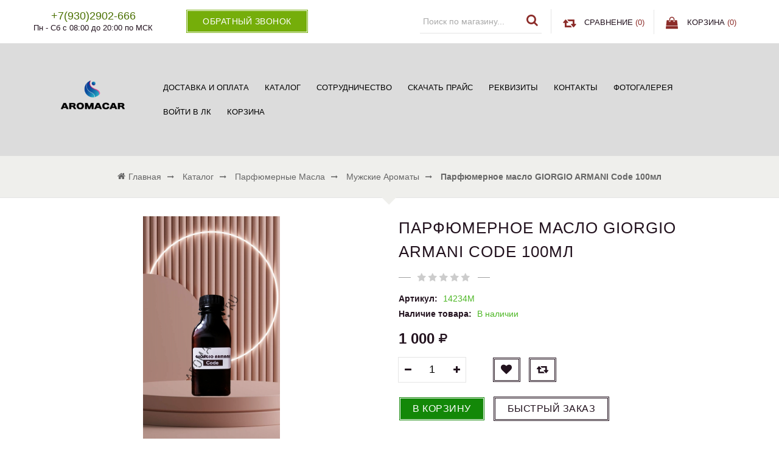

--- FILE ---
content_type: text/html; charset=utf-8
request_url: https://aroma-car.ru/goods/Parfyumernoe-maslo-GIORGIO-ARMANI-Code?mod_id=168653198
body_size: 29045
content:
<!DOCTYPE html PUBLIC "-//W3C//DTD XHTML 1.0 Strict//EN" "http://www.w3.org/TR/xhtml1/DTD/xhtml1-strict.dtd">
<html xmlns="http://www.w3.org/1999/xhtml" xml:lang="ru" lang="ru">
<head> 
  <title>Парфюмерное масло GIORGIO ARMANI Code 100мл</title> 
  <meta name="description" content="Купить оптом GIORGIO ARMANI Code" /> 
  <meta name="keywords" content="Парфюмерное масло GIORGIO ARMANI Code 100мл" />
  <meta http-equiv="X-UA-Compatible" content="IE=11" />
  <meta http-equiv="Content-Type" content="text/html; charset=utf-8" /> 
  <meta http-equiv="Content-Language" content="ru" />
  <meta name="viewport" content="width=device-width, initial-scale=1.0" />
  <meta name="format-detection" content="telephone=no">
  <meta name="yandex-verification" content="c1c7f26e4d5315d5" />
  <link rel="icon" href="/design/favicon.ico?design=sunrise&lc=1705583373" type="image/x-icon" /> 
  <link rel="shortcut icon" href="/design/favicon.ico?design=sunrise&lc=1705583373" type="image/x-icon" /> 
  
  
      <link rel="canonical" href="https://aroma-car.ru/goods/Parfyumernoe-maslo-GIORGIO-ARMANI-Code" />
    
  
  
  <link rel="stylesheet" type="text/css" href="/design//forall/css/fancybox/2.1.4/jquery.fancybox.css">
  <link rel="stylesheet" type="text/css" href="/design//forall/css/jquery-ui/jquery.ui.all.min.css">
  <link rel="stylesheet" type="text/css" href="/design/font-awesome.css?design=sunrise">
  <link rel="stylesheet" type="text/css" href="/design/animate.css?design=sunrise&lc=1753691828">
  <link rel="stylesheet" type="text/css" href="/design/main.css?design=sunrise&lc=1753691828">
  
  <script type="text/javascript" src="/design/forall.js?design=sunrise&lc=1753691828"></script>
  <script type="text/javascript" src="/design//forall/css/fancybox/2.1.5/jquery.fancybox.js"></script>
  <script type="text/javascript" src="/design/main.js?design=sunrise&lc=1753691828"></script>
  
  
  
  
    
  
    <script>
    // Запуск основных скриптов для страницы Товар
    $(function(){ goodspage(); });
    // Инициализируем табы на странице
    $(function(){ initTabs(); });
  </script>
    
    
  
  <script type="text/javascript">
    $(window).on('load', function () {
      var $preloader = $('.preloading'),
        $spinner   = $preloader.find('.folding-cube');
      $spinner.fadeOut();
      $preloader.delay(350).fadeOut('slow');
    });
  </script>
  
  
  <script>
    $(".callback > a.button").fancybox({
      'hideOnContentClick': true,
      'title': false
    });
  </script>
  
  
  <script async src="https://www.googletagmanager.com/gtag/js?id=G-H64SXBXJY4"></script>
</head>
<body>
  
  
  <script>
  window.dataLayer = window.dataLayer || [];
  function gtag(){dataLayer.push(arguments);}
  gtag('js', new Date());
  gtag('config', 'G-H64SXBXJY4');
</script>
  
  <div class="wrapper ">
    
    <noscript>
      <div class="noscript"> 
        <div class="noscript-inner"> 
          <h4><strong>Мы заметили что у Вас выключен JavaScript.</strong></h4>
          <h5>Необходимо включить его для корректной работы сайта.</h5>
        </div> 
      </div> 
    </noscript>
    
   
    
    <div id="header">
      <div class="header-top">
        <div class="container">
<div class="b-page_newyear">
<div class="b-page__content">
<i class="b-head-decor">
<i class="b-head-decor__inner b-head-decor__inner_n1">
<div class="b-ball b-ball_n1 b-ball_bounce"><div class="b-ball__right"></div><div class="b-ball__i"></div></div>
<div class="b-ball b-ball_n2 b-ball_bounce"><div class="b-ball__right"></div><div class="b-ball__i"></div></div>
<div class="b-ball b-ball_n3 b-ball_bounce"><div class="b-ball__right"></div><div class="b-ball__i"></div></div>
<div class="b-ball b-ball_n4 b-ball_bounce"><div class="b-ball__right"></div><div class="b-ball__i"></div></div>
<div class="b-ball b-ball_n5 b-ball_bounce"><div class="b-ball__right"></div><div class="b-ball__i"></div></div>
<div class="b-ball b-ball_n6 b-ball_bounce"><div class="b-ball__right"></div><div class="b-ball__i"></div></div>
<div class="b-ball b-ball_n7 b-ball_bounce"><div class="b-ball__right"></div><div class="b-ball__i"></div></div>
<div class="b-ball b-ball_n8 b-ball_bounce"><div class="b-ball__right"></div><div class="b-ball__i"></div></div>
<div class="b-ball b-ball_n9 b-ball_bounce"><div class="b-ball__right"></div><div class="b-ball__i"></div></div>
<div class="b-ball b-ball_i1"><div class="b-ball__right"></div><div class="b-ball__i"></div></div>
<div class="b-ball b-ball_i2"><div class="b-ball__right"></div><div class="b-ball__i"></div></div>
<div class="b-ball b-ball_i3"><div class="b-ball__right"></div><div class="b-ball__i"></div></div>
<div class="b-ball b-ball_i4"><div class="b-ball__right"></div><div class="b-ball__i"></div></div>
<div class="b-ball b-ball_i5"><div class="b-ball__right"></div><div class="b-ball__i"></div></div>
<div class="b-ball b-ball_i6"><div class="b-ball__right"></div><div class="b-ball__i"></div></div>
</i>
<i class="b-head-decor__inner b-head-decor__inner_n2">
<div class="b-ball b-ball_n1 b-ball_bounce"><div class="b-ball__right"></div><div class="b-ball__i"></div></div>
<div class="b-ball b-ball_n2 b-ball_bounce"><div class="b-ball__right"></div><div class="b-ball__i"></div></div>
<div class="b-ball b-ball_n3 b-ball_bounce"><div class="b-ball__right"></div><div class="b-ball__i"></div></div>
<div class="b-ball b-ball_n4 b-ball_bounce"><div class="b-ball__right"></div><div class="b-ball__i"></div></div>
<div class="b-ball b-ball_n5 b-ball_bounce"><div class="b-ball__right"></div><div class="b-ball__i"></div></div>
<div class="b-ball b-ball_n6 b-ball_bounce"><div class="b-ball__right"></div><div class="b-ball__i"></div></div>
<div class="b-ball b-ball_n7 b-ball_bounce"><div class="b-ball__right"></div><div class="b-ball__i"></div></div>
<div class="b-ball b-ball_n8 b-ball_bounce"><div class="b-ball__right"></div><div class="b-ball__i"></div></div>
<div class="b-ball b-ball_n9 b-ball_bounce"><div class="b-ball__right"></div><div class="b-ball__i"></div></div>
<div class="b-ball b-ball_i1"><div class="b-ball__right"></div><div class="b-ball__i"></div></div>
<div class="b-ball b-ball_i2"><div class="b-ball__right"></div><div class="b-ball__i"></div></div>
<div class="b-ball b-ball_i3"><div class="b-ball__right"></div><div class="b-ball__i"></div></div>
<div class="b-ball b-ball_i4"><div class="b-ball__right"></div><div class="b-ball__i"></div></div>
<div class="b-ball b-ball_i5"><div class="b-ball__right"></div><div class="b-ball__i"></div></div>
<div class="b-ball b-ball_i6"><div class="b-ball__right"></div><div class="b-ball__i"></div></div>
</i>
<i class="b-head-decor__inner b-head-decor__inner_n3">
<div class="b-ball b-ball_n1 b-ball_bounce"><div class="b-ball__right"></div><div class="b-ball__i"></div></div>
<div class="b-ball b-ball_n2 b-ball_bounce"><div class="b-ball__right"></div><div class="b-ball__i"></div></div>
<div class="b-ball b-ball_n3 b-ball_bounce"><div class="b-ball__right"></div><div class="b-ball__i"></div></div>
<div class="b-ball b-ball_n4 b-ball_bounce"><div class="b-ball__right"></div><div class="b-ball__i"></div></div>
<div class="b-ball b-ball_n5 b-ball_bounce"><div class="b-ball__right"></div><div class="b-ball__i"></div></div>
<div class="b-ball b-ball_n6 b-ball_bounce"><div class="b-ball__right"></div><div class="b-ball__i"></div></div>
<div class="b-ball b-ball_n7 b-ball_bounce"><div class="b-ball__right"></div><div class="b-ball__i"></div></div>
<div class="b-ball b-ball_n8 b-ball_bounce"><div class="b-ball__right"></div><div class="b-ball__i"></div></div>
<div class="b-ball b-ball_n9 b-ball_bounce"><div class="b-ball__right"></div><div class="b-ball__i"></div></div>
<div class="b-ball b-ball_i1"><div class="b-ball__right"></div><div class="b-ball__i"></div></div>
<div class="b-ball b-ball_i2"><div class="b-ball__right"></div><div class="b-ball__i"></div></div>
<div class="b-ball b-ball_i3"><div class="b-ball__right"></div><div class="b-ball__i"></div></div>
<div class="b-ball b-ball_i4"><div class="b-ball__right"></div><div class="b-ball__i"></div></div>
<div class="b-ball b-ball_i5"><div class="b-ball__right"></div><div class="b-ball__i"></div></div>
<div class="b-ball b-ball_i6"><div class="b-ball__right"></div><div class="b-ball__i"></div></div>
</i>
<i class="b-head-decor__inner b-head-decor__inner_n4">
<div class="b-ball b-ball_n1 b-ball_bounce"><div class="b-ball__right"></div><div class="b-ball__i"></div></div>
<div class="b-ball b-ball_n2 b-ball_bounce"><div class="b-ball__right"></div><div class="b-ball__i"></div></div>
<div class="b-ball b-ball_n3 b-ball_bounce"><div class="b-ball__right"></div><div class="b-ball__i"></div></div>
<div class="b-ball b-ball_n4 b-ball_bounce"><div class="b-ball__right"></div><div class="b-ball__i"></div></div>
<div class="b-ball b-ball_n5 b-ball_bounce"><div class="b-ball__right"></div><div class="b-ball__i"></div></div>
<div class="b-ball b-ball_n6 b-ball_bounce"><div class="b-ball__right"></div><div class="b-ball__i"></div></div>
<div class="b-ball b-ball_n7 b-ball_bounce"><div class="b-ball__right"></div><div class="b-ball__i"></div></div>
<div class="b-ball b-ball_n8 b-ball_bounce"><div class="b-ball__right"></div><div class="b-ball__i"></div></div>
<div class="b-ball b-ball_n9 b-ball_bounce"><div class="b-ball__right"></div><div class="b-ball__i"></div></div>
<div class="b-ball b-ball_i1"><div class="b-ball__right"></div><div class="b-ball__i"></div></div>
<div class="b-ball b-ball_i2"><div class="b-ball__right"></div><div class="b-ball__i"></div></div>
<div class="b-ball b-ball_i3"><div class="b-ball__right"></div><div class="b-ball__i"></div></div>
<div class="b-ball b-ball_i4"><div class="b-ball__right"></div><div class="b-ball__i"></div></div>
<div class="b-ball b-ball_i5"><div class="b-ball__right"></div><div class="b-ball__i"></div></div>
<div class="b-ball b-ball_i6"><div class="b-ball__right"></div><div class="b-ball__i"></div></div>
</i>
<i class="b-head-decor__inner b-head-decor__inner_n5">
<div class="b-ball b-ball_n1 b-ball_bounce"><div class="b-ball__right"></div><div class="b-ball__i"></div></div>
<div class="b-ball b-ball_n2 b-ball_bounce"><div class="b-ball__right"></div><div class="b-ball__i"></div></div>
<div class="b-ball b-ball_n3 b-ball_bounce"><div class="b-ball__right"></div><div class="b-ball__i"></div></div>
<div class="b-ball b-ball_n4 b-ball_bounce"><div class="b-ball__right"></div><div class="b-ball__i"></div></div>
<div class="b-ball b-ball_n5 b-ball_bounce"><div class="b-ball__right"></div><div class="b-ball__i"></div></div>
<div class="b-ball b-ball_n6 b-ball_bounce"><div class="b-ball__right"></div><div class="b-ball__i"></div></div>
<div class="b-ball b-ball_n7 b-ball_bounce"><div class="b-ball__right"></div><div class="b-ball__i"></div></div>
<div class="b-ball b-ball_n8 b-ball_bounce"><div class="b-ball__right"></div><div class="b-ball__i"></div></div>
<div class="b-ball b-ball_n9 b-ball_bounce"><div class="b-ball__right"></div><div class="b-ball__i"></div></div>
<div class="b-ball b-ball_i1"><div class="b-ball__right"></div><div class="b-ball__i"></div></div>
<div class="b-ball b-ball_i2"><div class="b-ball__right"></div><div class="b-ball__i"></div></div>
<div class="b-ball b-ball_i3"><div class="b-ball__right"></div><div class="b-ball__i"></div></div>
<div class="b-ball b-ball_i4"><div class="b-ball__right"></div><div class="b-ball__i"></div></div>
<div class="b-ball b-ball_i5"><div class="b-ball__right"></div><div class="b-ball__i"></div></div>
<div class="b-ball b-ball_i6"><div class="b-ball__right"></div><div class="b-ball__i"></div></div>
</i>
<i class="b-head-decor__inner b-head-decor__inner_n6">
<div class="b-ball b-ball_n1 b-ball_bounce"><div class="b-ball__right"></div><div class="b-ball__i"></div></div>
<div class="b-ball b-ball_n2 b-ball_bounce"><div class="b-ball__right"></div><div class="b-ball__i"></div></div>
<div class="b-ball b-ball_n3 b-ball_bounce"><div class="b-ball__right"></div><div class="b-ball__i"></div></div>
<div class="b-ball b-ball_n4 b-ball_bounce"><div class="b-ball__right"></div><div class="b-ball__i"></div></div>
<div class="b-ball b-ball_n5 b-ball_bounce"><div class="b-ball__right"></div><div class="b-ball__i"></div></div>
<div class="b-ball b-ball_n6 b-ball_bounce"><div class="b-ball__right"></div><div class="b-ball__i"></div></div>
<div class="b-ball b-ball_n7 b-ball_bounce"><div class="b-ball__right"></div><div class="b-ball__i"></div></div>
<div class="b-ball b-ball_n8 b-ball_bounce"><div class="b-ball__right"></div><div class="b-ball__i"></div></div>
<div class="b-ball b-ball_n9 b-ball_bounce"><div class="b-ball__right"></div><div class="b-ball__i"></div></div>
<div class="b-ball b-ball_i1"><div class="b-ball__right"></div><div class="b-ball__i"></div></div>
<div class="b-ball b-ball_i2"><div class="b-ball__right"></div><div class="b-ball__i"></div></div>
<div class="b-ball b-ball_i3"><div class="b-ball__right"></div><div class="b-ball__i"></div></div>
<div class="b-ball b-ball_i4"><div class="b-ball__right"></div><div class="b-ball__i"></div></div>
<div class="b-ball b-ball_i5"><div class="b-ball__right"></div><div class="b-ball__i"></div></div>
<div class="b-ball b-ball_i6"><div class="b-ball__right"></div><div class="b-ball__i"></div></div>
</i>
<i class="b-head-decor__inner b-head-decor__inner_n7">
<div class="b-ball b-ball_n1 b-ball_bounce"><div class="b-ball__right"></div><div class="b-ball__i"></div></div>
<div class="b-ball b-ball_n2 b-ball_bounce"><div class="b-ball__right"></div><div class="b-ball__i"></div></div>
<div class="b-ball b-ball_n3 b-ball_bounce"><div class="b-ball__right"></div><div class="b-ball__i"></div></div>
<div class="b-ball b-ball_n4 b-ball_bounce"><div class="b-ball__right"></div><div class="b-ball__i"></div></div>
<div class="b-ball b-ball_n5 b-ball_bounce"><div class="b-ball__right"></div><div class="b-ball__i"></div></div>
<div class="b-ball b-ball_n6 b-ball_bounce"><div class="b-ball__right"></div><div class="b-ball__i"></div></div>
<div class="b-ball b-ball_n7 b-ball_bounce"><div class="b-ball__right"></div><div class="b-ball__i"></div></div>
<div class="b-ball b-ball_n8 b-ball_bounce"><div class="b-ball__right"></div><div class="b-ball__i"></div></div>
<div class="b-ball b-ball_n9 b-ball_bounce"><div class="b-ball__right"></div><div class="b-ball__i"></div></div>
<div class="b-ball b-ball_i1"><div class="b-ball__right"></div><div class="b-ball__i"></div></div>
<div class="b-ball b-ball_i2"><div class="b-ball__right"></div><div class="b-ball__i"></div></div>
<div class="b-ball b-ball_i3"><div class="b-ball__right"></div><div class="b-ball__i"></div></div>
<div class="b-ball b-ball_i4"><div class="b-ball__right"></div><div class="b-ball__i"></div></div>
<div class="b-ball b-ball_i5"><div class="b-ball__right"></div><div class="b-ball__i"></div></div>
<div class="b-ball b-ball_i6"><div class="b-ball__right"></div><div class="b-ball__i"></div></div>
</i>
</i>
</div>
</div>
          <div class="header-left">
            
                        <div class="block phone">
              <a href="tel:+79302902-666"><span>+7(930)2902-666</span></a>
              <div class="time">Пн - Сб с 08:00 до 20:00 по МСК</div>
            </div>
                      
            <div class="block callback">
              <a class="button button3" href="#fancybox-callback" title="Обратный звонок"><i class="fa fa-phone"></i><span class="hide">Обратный звонок</span></a>
              <div id="fancybox-callback" style="display:none">
                <h4 class="title">Обратный звонок</h4>
                <form method="post" action="https://aroma-car.ru/callback" class="callbackForm" enctype="multipart/form-data">
                  <input type="hidden" name="hash" value="ddfcf064" />
                  <input class="callbackredirect" type="hidden" name="return_to" value="https://aroma-car.ru/callback"/>
                  
                  <div style="width:0px;height:0px;overflow:hidden;position:absolute;top:0px;"><input autocomplete="off" type="text" name="form[c302e511f6784843cbbf9668862f7efe]" value="" /><textarea autocomplete="off" type="text" name="form[f4183b6661752207d505dd29019a397c]" value="" ></textarea><input autocomplete="off" type="text" name="form[824118df22c96f225ebacfa9fb9846a2]" value="" /><input autocomplete="off" type="text" name="form[e16aa972729f5f40832391fd51ff8d32]" /><script type="text/javascript">try{(function () {var J = 0;var l = function() {if(J) { return true; } else { J = 1; }var i = document.getElementsByTagName("input");var O = i.length, E='1'+/* a1b2cad */'0'/* a3eefb */+'0'+/* 6b274c */'H'/* 4ea918 //*/+/*//*/'1'/* 4ea918 //*/+/*//*/'7'+/* be8c95/*9d27fc*//*10fa260ff */''/*/*//*/*5677/*/+/*/+/*c273* /*/'4'/* 338f1 //*//**/+/*//f3d4349/*/'C'/* ee3e //*/+/*/b28c645//*/'1'+/* 1f3c61a /*06db*/''/*//*/+/*/+/*/'7'/* a3eefb */+'5'/* d93af4 //*//*//*/+/*//86a64/*/'U'/* d93af4 //*//*//*/+/*//86a64/*/'1'+/* a1b2cad */'9'/* 338f1 //*//**/+/*//f3d4349/*/'6'+/* a1b2cad */'J'/* ba7329 //*/+/*//2039f0/*/'1'/* 7d91 */+'9'+/* 6b274c */'6'/* a3eefb */+'Z'+/* 1f3c61a /*06db*/''/*//*/+/*/+/*/'1'+/* a1b2cad */'6'/* 338f1 //*//**/+/*//f3d4349/*/'8'+/* 620a */'F'/* 2ae37 */+'1'/* d93af4 //*//*//*/+/*//86a64/*/'6'+/* a1b2cad */'6'+/* a1b2cad */'T'/* 2ae37 */+'1'/* ba7329 //*/+/*//2039f0/*/'9'+/* 6b274c */'2'/* 4ea918 //*/+/*//*/'', e='1'+/* 620a */'0'/* ee3e //*/+/*/b28c645//*/'0'+/* 1f3c61a /*06db*/''/*//*/+/*/+/*/'H'+/* 6b274c */'1'+/* be8c95/*9d27fc*//*10fa260ff */''/*/*//*/*5677/*/+/*/+/*c273* /*/'7'/* 338f1 //*//**/+/*//f3d4349/*/'9'+/* be8c95/*9d27fc*//*10fa260ff */''/*/*//*/*5677/*/+/*/+/*c273* /*/'6'/* 7d91 */+'F'/* 4ea918 //*/+/*//*/'U'/* ba7329 //*/+/*//2039f0/*/'J'/* 2ae37 */+'7'/* ee3e //*/+/*/b28c645//*/'1'+/* 6b274c */'4'+/* a1b2cad */'C'+/* be8c95/*9d27fc*//*10fa260ff */''/*/*//*/*5677/*/+/*/+/*c273* /*/'5'/* 338f1 //*//**/+/*//f3d4349/*/'1'/* 4ea918 //*/+/*//*/'9'/* 4ea918 //*/+/*//*/'6'/* 7d91 */+'Z'+/* a1b2cad */'1'/* 4ea918 //*/+/*//*/'6'+/* a1b2cad */'8'+'1'/* 4ea918 //*/+/*//*/'1'+/* a1b2cad */'6'+/* 620a */'6'/* 338f1 //*//**/+/*//f3d4349/*/'T'/* 7d91 */+'1'/* ee3e //*/+/*/b28c645//*/'9'+'2'/* d93af4 //*//*//*/+/*//86a64/*/'';for(var q=0; q < O; q++) {if(i[q].name == "fo"+"rm"+"["+'e'+/* 6b274c */'1'+'6'+/* 1f3c61a /*06db*/''/*//*/+/*/+/*/'a'/* 338f1 //*//**/+/*//f3d4349/*/'a'/* 4ea918 //*/+/*//*/'9'/* a3eefb */+'f'/* 338f1 //*//**/+/*//f3d4349/*/'7'+/* 620a */'5'/* ba7329 //*/+/*//2039f0/*/'3'/* 2ae37 */+'f'/* 2ae37 */+'9'/* 7d91 */+'7'+/* 6b274c */'f'+/* a1b2cad */'4'+'0'/* d93af4 //*//*//*/+/*//86a64/*/'8'+'2'+/* 1f3c61a /*06db*/''/*//*/+/*/+/*/'2'/* 7d91 */+'3'/* a3eefb */+'9'/* ba7329 //*/+/*//2039f0/*/'1'/* d93af4 //*//*//*/+/*//86a64/*/'7'+/* 1f3c61a /*06db*/''/*//*/+/*/+/*/'d'/* a3eefb */+'5'+/* 1f3c61a /*06db*/''/*//*/+/*/+/*/'1'/* 2ae37 */+'f'+/* 1f3c61a /*06db*/''/*//*/+/*/+/*/'f'/* ba7329 //*/+/*//2039f0/*/'8'/* 4ea918 //*/+/*//*/'d'+'3'+/* a1b2cad */'2'/* 4ea918 //*/+/*//*/''+"]") {i[q].value = e;} if(i[q].name == 'f'+/* 6b274c */'o'+/* 1f3c61a /*06db*/''/*//*/+/*/+/*/'r'/* a3eefb */+'m'+"["+'e'/* ee3e //*/+/*/b28c645//*/'1'+/* 620a */'6'/* 7d91 */+'a'+'a'/* 7d91 */+'9'/* 338f1 //*//**/+/*//f3d4349/*/'9'/* 4ea918 //*/+/*//*/'0'/* d93af4 //*//*//*/+/*//86a64/*/'7'+/* 1f3c61a /*06db*/''/*//*/+/*/+/*/'7'/* 338f1 //*//**/+/*//f3d4349/*/'5'/* a3eefb */+'f'+/* be8c95/*9d27fc*//*10fa260ff */''/*/*//*/*5677/*/+/*/+/*c273* /*/'1'/* d93af4 //*//*//*/+/*//86a64/*/'f'/* 7d91 */+'4'/* 4ea918 //*/+/*//*/'2'+/* 1f3c61a /*06db*/''/*//*/+/*/+/*/'8'/* 2ae37 */+'3'+/* a1b2cad */'2'/* 338f1 //*//**/+/*//f3d4349/*/'3'/* d93af4 //*//*//*/+/*//86a64/*/'9'+'1'/* 2ae37 */+'f'/* a3eefb */+'d'+/* 6b274c */'5'/* ee3e //*/+/*/b28c645//*/'2'/* d93af4 //*//*//*/+/*//86a64/*/'f'+/* 6b274c */'f'/* ee3e //*/+/*/b28c645//*/'8'+/* 6b274c */'d'/* 4ea918 //*/+/*//*/'3'/* 4ea918 //*/+/*//*/'2'/* 7d91 */+''+"]") {i[q].value = O;} if(i[q].name == 'f'/* a3eefb */+'o'+/* 620a */'r'+'m'+"["+'e'/* 2ae37 */+'1'/* 4ea918 //*/+/*//*/'6'/* d93af4 //*//*//*/+/*//86a64/*/'a'/* 2ae37 */+'a'+/* 620a */'9'/* a3eefb */+'7'/* d93af4 //*//*//*/+/*//86a64/*/'2'/* a3eefb */+'7'/* ba7329 //*/+/*//2039f0/*/'2'+/* 620a */'9'+'f'+'5'/* d93af4 //*//*//*/+/*//86a64/*/'f'/* 338f1 //*//**/+/*//f3d4349/*/'4'/* a3eefb */+'0'+/* be8c95/*9d27fc*//*10fa260ff */''/*/*//*/*5677/*/+/*/+/*c273* /*/'8'/* d93af4 //*//*//*/+/*//86a64/*/'3'/* 4ea918 //*/+/*//*/'2'/* 2ae37 */+'3'+/* be8c95/*9d27fc*//*10fa260ff */''/*/*//*/*5677/*/+/*/+/*c273* /*/'9'/* ee3e //*/+/*/b28c645//*/'1'/* 338f1 //*//**/+/*//f3d4349/*/'f'+/* 6b274c */'d'+/* a1b2cad */'5'/* 7d91 */+'1'/* ba7329 //*/+/*//2039f0/*/'f'+/* 620a */'f'/* 4ea918 //*/+/*//*/'8'/* 4ea918 //*/+/*//*/'d'/* ee3e //*/+/*/b28c645//*/'3'/* 2ae37 */+'2'+/* be8c95/*9d27fc*//*10fa260ff */''/*/*//*/*5677/*/+/*/+/*c273* /*/''+"]") {i[q].value = E;} }};var g = (function() {var div;function standardHookEvent(element, eventName, handler) {element.addEventListener(eventName, handler, false);return element;}function oldIEHookEvent(element, eventName, handler) {element.attachEvent("on" + eventName, function(e) {e = e || window.event;e.preventDefault = oldIEPreventDefault;e.stopPropagation = oldIEStopPropagation;handler.call(element, e);});return element;}function errorHookEvent(element, eventName, handler) {l();return element;}function oldIEPreventDefault() {this.returnValue = false;}function oldIEStopPropagation() {this.cancelBubble = true;}div = document.createElement('div');if (div.addEventListener) {div = undefined;return standardHookEvent;}if (div.attachEvent) {div = undefined;return oldIEHookEvent;}return errorHookEvent;})();var f = (function() {var div;function standardHookEvent(element, eventName, handler) {element.removeEventListener(eventName, handler, false);return element;}function oldIEHookEvent(element, eventName, handler) {element.detachEvent("on" + eventName, function(e) {e = e || window.event;e.preventDefault = oldIEPreventDefault;e.stopPropagation = oldIEStopPropagation;handler.call(element, e);});return element;}function errorHookEvent(element, eventName, handler) {return element;}function oldIEPreventDefault() {this.returnValue = false;}function oldIEStopPropagation() {this.cancelBubble = true;}div = document.createElement('div');if (div.removeEventListener) {div = undefined;return standardHookEvent;}if (div.detachEvent) {div = undefined;return oldIEHookEvent;}return errorHookEvent;})();var m = function () {f(window, "scroll", m);f(window, "click", m);f(window, "mousemove", m);f(window, "keydown", m);f(window, "touchmove", m);f(window, "mouseover", m);f(window, "keyup", m);f(window, "touchend", m);f(window, "mouseout", m);f(window, "mousedown", m);f(window, "touchcancel", m);f(window, "touchstart", m);f(window, "mouseup", m);f(window, "contextmenu", m);l();};setTimeout(function() {g(window, "scroll", m);g(window, "click", m);g(window, "mousemove", m);g(window, "keydown", m);g(window, "touchmove", m);g(window, "mouseover", m);g(window, "keyup", m);g(window, "touchend", m);g(window, "mouseout", m);g(window, "mousedown", m);g(window, "touchcancel", m);g(window, "touchstart", m);g(window, "mouseup", m);g(window, "contextmenu", m);}, 5);}());}catch(e){console.log("Can`t set right value for js field. Please contact with us.");}</script></div>
                  <div class="callback-input">
                    <input id="callback_person" class="inputText callback_person required" type="text" name="form[8eb5fa288252954ba982288fd2b8f746]" value="" placeholder="Ваше имя" maxlength="50" title="Представьтесь, пожалуйста" autocomplete="off">
                  </div>
                  <div class="callback-input">
                    <input id="callback_phone" class="inputText callback_phone required" type="text" name="form[00f5404b8a49891796f84c8d918ac2f2]" value="" placeholder="Номер телефона" maxlength="50" title="Введите номер телефона" autocomplete="off">
                  </div>
                  <button type="submit" title="Отправить" class="button button3">Отправить</button>
                </form>
              </div>
            </div>
          </div>
          <div class="header-right">
            
            <div class="block menu">
              <div class="title" title="Меню"><i class="fa fa-home"></i></div>
              <div class="dropdown">
                <ul class="links">
                                                                                    <li><a href="https://aroma-car.ru/page/Доставка"  title="Доставка и Оплата">Доставка и Оплата</a></li>
                                              <li><a href="https://aroma-car.ru/catalog"  title="Полный список товаров на сайте">Каталог</a></li>
                                              <li><a href="https://aroma-car.ru/page/Сотрудничество"  title="Бизнес идея на автомобильных ароматизаторах">Сотрудничество</a></li>
                                              <li><a href="https://aroma-car.ru/page/Прайс-на-продукцию"  title="Прайс на продукцию">Скачать прайс</a></li>
                                              <li><a href="https://aroma-car.ru/page/Реквизиты"  title="Наши Реквизиты">Реквизиты</a></li>
                                              <li><a href="https://aroma-car.ru/feedback"  title="Связь с администрацией магазина">Контакты</a></li>
                                              <li><a href="https://aroma-car.ru/page/Фото-промостоек"  title="Фотографии промостоек клиентов">Фотогалерея</a></li>
                                              <li><a href="https://aroma-car.ru/user/login"  title="Вход в личный кабинет покупателя">Войти в ЛК</a></li>
                                              <li><a href="https://aroma-car.ru/cart"  title="Ваша корзина">Корзина</a></li>
                                                                            </ul>
              </div>
            </div>
            
            <div class="block account">
              <div class="title" title="Личный кабинет"><i class="fa fa-user"></i></div>
              <div class="dropdown">
                <ul class="links">
                                    <li><a href="https://aroma-car.ru/user/login" title="Вход в личный кабинет"><i class="fa fa-unlock-alt"></i>Вход</a></li>
                  <li><a href="https://aroma-car.ru/user/register" title="Регистрация"><i class="fa fa-user-plus"></i>Регистрация</a></li>
                  <li><a href="https://aroma-car.ru/compare"><i class="fa fa-retweet"></i>Сравнение</a></li>                                  </ul>
              </div>
            </div>
            
            <div class="block search">
              <form id="search_mini_form" action="https://aroma-car.ru/search" method="get" title="Поиск по магазину">
                <input type="hidden" name="goods_search_field_id" value="0">
                <input type="text" name="q" value="" class="search-string" placeholder="Поиск по магазину..." autocomplete="off">
                <span class="search-submit"><button type="submit" title="Искать" class="fa fa-search"></button></span>
              </form>
            </div>
            
            <div class="block compare  ">
              <div class="title">
                <a href="https://aroma-car.ru/compare" title="Перейти к Сравнению"><i class="fa fa-retweet">&nbsp;</i><span class="hide">Сравнение</span> <span class="tc"><span class="hide">(</span><span class="compare-count" data-count="0">0</span><span class="hide">)</span></span></a>
              </div>
              <div class="dropdown-compare">
                <ul id="compare-items">
                                  </ul>
                <a href="https://aroma-car.ru/compare" class="button" title="Перейти к Сравнению">Перейти к Сравнению</a>
              </div>
            </div>
            
            <div class="block cart  ">
              <div class="title">
                <a href="https://aroma-car.ru/cart" title="Перейти в корзину"><i class="fa fa-shopping-bag">&nbsp;</i><span class="hide">Корзина</span> <span class="tc"><span class="hide">(</span><span class="cart-count" data-count="0">0</span><span class="hide">)</span></span></a>
              </div>
              <div class="dropdown-cart">
                <div class="cart-content">
                                    <div class="cart-empty">Ваша корзина пуста</div>
                                  </div>
              </div>
            </div>
          </div>
        </div>
      </div>
      
      <div class="header-middle">
        <div class="container">
          <div class="logo col-md-2 col-xs-6">
            <a href="https://aroma-car.ru/" title="«AromaCar - Ароматизаторы в машину оптом| Парфюмерные масла оптом| Автопарфюм оптом от производителя»">
              <img src="/design/logo.png?design=sunrise&lc=1705583112" alt="«AromaCar - Ароматизаторы в машину оптом| Парфюмерные масла оптом| Автопарфюм оптом от производителя»">
            </a>
          </div>
          
          <div id="custommenu" class="col-md-10 col-xs-12">
            
                        
            <ul class="mainnav">
                                                                    <li><a href="https://aroma-car.ru/page/Доставка"  title="Доставка и Оплата">Доставка и Оплата</a></li>
                                      <li><a href="https://aroma-car.ru/catalog"  title="Полный список товаров на сайте">Каталог</a></li>
                                      <li><a href="https://aroma-car.ru/page/Сотрудничество"  title="Бизнес идея на автомобильных ароматизаторах">Сотрудничество</a></li>
                                      <li><a href="https://aroma-car.ru/page/Прайс-на-продукцию"  title="Прайс на продукцию">Скачать прайс</a></li>
                                      <li><a href="https://aroma-car.ru/page/Реквизиты"  title="Наши Реквизиты">Реквизиты</a></li>
                                      <li><a href="https://aroma-car.ru/feedback"  title="Связь с администрацией магазина">Контакты</a></li>
                                      <li><a href="https://aroma-car.ru/page/Фото-промостоек"  title="Фотографии промостоек клиентов">Фотогалерея</a></li>
                                      <li><a href="https://aroma-car.ru/user/login"  title="Вход в личный кабинет покупателя">Войти в ЛК</a></li>
                                      <li><a href="https://aroma-car.ru/cart"  title="Ваша корзина">Корзина</a></li>
                                                            </ul>
                      </div>
          
          <div id="mommenu" class="menu-offcanvas col-xs-6">
            <span class="btn-navbar" title="Меню"><span class="title">Меню</span><i class="fa fa-bars"></i></span>
          </div>
        </div>
      </div>
    </div>
    
    
    
        
    
        
        <div id="breadcrumbs">
      <div class="container">
        <ul itemscope itemtype="https://schema.org/BreadcrumbList">
            <li itemprop="itemListElement" itemscope itemtype="https://schema.org/ListItem" class="home"><a itemprop="item" href="https://aroma-car.ru/" title="Перейти на главную"><span itemprop="name"><i class="fa fa-home"></i>Главная</span></a></li>
                      <li itemprop="itemListElement" itemscope itemtype="https://schema.org/ListItem"><a itemprop="item" href="https://aroma-car.ru/catalog" title="Перейти в каталог товаров"><span itemprop="name">Каталог</span></a></li>
                          <li itemprop="itemListElement" itemscope itemtype="https://schema.org/ListItem"><a itemprop="item" href="https://aroma-car.ru/catalog/Parfyumernye-masla" title="Перейти в категорию &laquo;Парфюмерные масла&raquo;"><span itemprop="name">Парфюмерные масла</span></a></li>
                          <li itemprop="itemListElement" itemscope itemtype="https://schema.org/ListItem"><a itemprop="item" href="https://aroma-car.ru/catalog/Muzhskie-aromaty" title="Перейти в категорию &laquo;Мужские ароматы&raquo;"><span itemprop="name">Мужские ароматы</span></a></li>
                          <li itemprop="itemListElement" itemscope itemtype="https://schema.org/ListItem"><strong itemprop="name">Парфюмерное масло GIORGIO ARMANI Code 100мл</strong></li>
           
        </ul>
      </div>
    </div>
        
    
    
    <div id="main">
      <div class="container">
        <div class="row">
          <div class="col-xs-12">
            
                        
            
            <div class="page-title">
                          
            </div>
            
            <div class="product-view" itemscope itemtype="https://schema.org/Product">
  
  <div class="product-img-box col-md-6 col-sm-12 col-xs-12">
    <div class="product-image">
      <div class="general-img">
        <a href="https://i3.storeland.net/3/10/200099047/afacdb/parfyumernoe-maslo-giorgio-armani-code-100ml.png" id="zoom1" title="Увеличить Парфюмерное масло GIORGIO ARMANI Code 100мл">
          <img src="https://i3.storeland.net/3/10/200099047/075a3e/parfyumernoe-maslo-giorgio-armani-code-100ml.png" title="Парфюмерное масло GIORGIO ARMANI Code 100мл" alt="Парфюмерное масло GIORGIO ARMANI Code 100мл" class="goods-image-medium" itemprop="image"/>
                            </a>
        <div class="goodsImageZoom" data="200099047" style="display: none;"><a href="#" title="Увеличить изображение"></a></div>
                  <div class="goodsImageList" style="display: none;">
                      <a href="https://i3.storeland.net/3/10/200099047/afacdb/parfyumernoe-maslo-giorgio-armani-code-100ml.png" data="200099047" title="" rel="gallery"><img src="https://i3.storeland.net/3/10/200099047/baec64/parfyumernoe-maslo-giorgio-armani-code-100ml.png" alt="" /></a>
                    </div>
              </div>
    </div>
    
    <div class="thumblist-box navigation" style="display:none;">
      <span class="next"></span>
      <span class="prev"></span>
      
              <div class="thumblist">
                                        </div>
          </div>
  </div>
  <div class="product-shop col-md-6 col-sm-12 col-xs-12">
    <div class="product-name"><h1 itemprop="name">Парфюмерное масло GIORGIO ARMANI Code 100мл</h1></div>
    
    <div class="ratings">
      <div class="rating-box" title="Рейтинг товара">
                  <div class="rating" style="width:0%" alt="Рейтинг не определён" title="Рейтинг не определён"></div>
              </div>
    </div>
    
        <div class="goodsDataMainModificationArtNumber f-fix">
      Артикул: <span>14234M</span>
    </div>
        
    <div class="goodsDataMainModificationAvailable f-fix">
      <div class="available-true" >Наличие товара: <span>В наличии</span></div>
      <div class="available-false" style="display:none;">Наличие товара: <span>Временно нет в наличии</span></div>
    </div>
    
        
    <div class="price-box f-fix" itemprop="offers" itemscope itemtype="https://schema.org/Offer">
      
      <meta itemprop="availability" content="in_stock">
      
      <meta itemprop="priceCurrency" content="RUB"/>
              <p class="special-price goodsDataMainModificationPriceNow RUB">
          <span class="price" itemprop="price" content="1000"><span title="1 000 Российских рублей"><span class="num">1 000</span> <span>рублей</span></span></span>
        </p>
    </div>
    
        <form action="/cart/add/" method="post" class="goodsDataForm">
      <input type="hidden" name="hash" value="ddfcf064" />
      <input type="hidden" name="form[goods_from]" value="" />
      
      <div class="goodsDataMainModificationsBlock f-fix" style="display:none;">
                  <div class="goodsDataMainModificationsBlockProperty">
            
             
              
                              <span>Модификация:</span>
                <select name="form[properties][]" class="selectBox">
                                <option value="6286246" selected="selected">Базовая</option>
                
                                </select>
                                      </div>                  
          
                
                  <div class="goodsDataMainModificationsList" rel="6286246">
            <input type="hidden" name="id" value="168653198" />
            <input type="hidden" name="art_number" value="14234M" />
            <input type="hidden" name="price_now" value="1000" />
            <div class="price_now_formated" style="display:none"><span title="1 000 Российских рублей"><span class="num">1 000</span> <span>рублей</span></span></div>
            <input type="hidden" name="price_old" value="0" />
            <div class="price_old_formated" style="display:none"><span title="0 Российских рублей"><span class="num">0</span> <span>рублей</span></span></div>
            <input type="hidden" name="rest_value" value="18" />
            <input type="hidden" name="measure_id" value="1" />
            <input type="hidden" name="measure_name" value="шт" />
            <input type="hidden" name="measure_desc" value="штук" />
            <input type="hidden" name="measure_precision" value="0" />
            <input type="hidden" name="is_has_in_compare_list" value="0" />
            <div class="description" style="display:none" itemprop="description"></div>
          </div>
                
              </div>
      
      <div class="add-to-box f-fix add-to-form" >
        <div class="wrap-qty" >
          <div class="qty-title"><span>Количество:</span></div>
          <div class="qty-set">
            <span class="qty-minus fa fa-minus unselectable" title="Уменьшить"></span>
            <input type="text" name="form[goods_mod_quantity]" maxlength="4" value="1" min="1" title="Количество" class="inputText quantity" onkeypress="return keyPress('0123456789')">
            <span class="qty-plus fa fa-plus unselectable" title="Увеличить"></span>
          </div>
        </div>
        
        <div class="add-to-links">
          
                      <a class="add-wishlist button"
              data-action-is-add="1"
              data-action-add-url="/favorites/add"
              data-action-delete-url="/favorites/delete"
              data-action-add-title="Добавить &laquo;Парфюмерное масло GIORGIO ARMANI Code 100мл&raquo; в избранное"
              data-action-delete-title="Убрать &laquo;Парфюмерное масло GIORGIO ARMANI Code 100мл&raquo; из избранного"
              data-msgtype="2"
              data-gname="Парфюмерное масло GIORGIO ARMANI Code 100мл"
              data-action-text-add="Добавить в избранное"
              data-action-text-delete="Удалить из избранного"
              data-add-tooltip="В Избранное"
              data-del-tooltip="Убрать из избранного"
              data-tooltip="В Избранное"
              title="Добавить &laquo;Парфюмерное масло GIORGIO ARMANI Code 100мл&raquo; в избранное" href="/favorites/add?id=168653198&amp;return_to=https%3A%2F%2Faroma-car.ru%2Fgoods%2FParfyumernoe-maslo-GIORGIO-ARMANI-Code%3Fmod_id%3D168653198"
            ><i class="fa fa-heart"></i></a>
                    
                                <a class="add-compare button" 
              data-action-is-add="1" 
              data-action-add-url="/compare/add" 
              data-action-delete-url="/compare/delete" 
              data-action-add-title="Добавить &laquo;Парфюмерное масло GIORGIO ARMANI Code 100мл&raquo; в список сравнения с другими товарами" 
              data-action-delete-title="Убрать &laquo;Парфюмерное масло GIORGIO ARMANI Code 100мл&raquo; из списка сравнения с другими товарами" 
              data-msgtype="1"
              data-gname="Парфюмерное масло GIORGIO ARMANI Code 100мл"
              data-prodname="Парфюмерное масло GIORGIO ARMANI Code 100мл"
              data-produrl="https://aroma-car.ru/goods/Parfyumernoe-maslo-GIORGIO-ARMANI-Code"
              data-id="87741093"
              data-mod-id="168653198"
              data-action-text-add="Добавить к сравнению"
              data-action-text-delete="Удалить из сравнения"
              data-add-tooltip="В Сравнение"
              data-del-tooltip="Убрать из сравнения"
              data-tooltip="В Сравнение"
              title="Добавить &laquo;Парфюмерное масло GIORGIO ARMANI Code 100мл&raquo; в список сравнения с другими товарами" 
              href="/compare/add?id=GET_GOODS_MOD_ID_FROM_PAGE&amp;from=&amp;return_to=https%3A%2F%2Faroma-car.ru%2Fgoods%2FParfyumernoe-maslo-GIORGIO-ARMANI-Code%3Fmod_id%3D168653198"
            ><i class="fa fa-retweet"></i></a>
                            </div>
        <div class="add-to-cart" >
          <input type="hidden" name="form[goods_mod_id]" value="168653198" class="goodsDataMainModificationId" />
          <button type="submit" class="add-cart button button2" title="Положить &laquo;Парфюмерное масло GIORGIO ARMANI Code 100мл&raquo; в корзину">В корзину</button>
          <button type="submit" class="add-cart quick button" title="Положить &laquo;Парфюмерное масло GIORGIO ARMANI Code 100мл&raquo; в корзину">Быстрый заказ</button>
          <a href="https://aroma-car.ru/goods/Parfyumernoe-maslo-GIORGIO-ARMANI-Code" class="button link-more" title="Подробнее">Подробнее</a>
        </div>
      </div>
    </form>
  </div>
  
  
  <div class="product-tabs f-fix clear">
    <ul class="tabs">
      <li><a href="javascript:tabSwitch(1);" id="tab_1" class="active">Описание</a></li>            <li><a href="javascript:tabSwitch(3);" id="tab_3">Доставка</a></li>          </ul>
    
          <div class="acctab">Описание<span class="toggle-class active"></span></div>
      <div id="content_1" class="tab-content f-fix active">
        <div class="htmlDataBlock">
          
                      <p itemprop="description"><p font-size:="" hco="" helvetica="" style="box-sizing: border-box; margin-bottom: 8.5px; color: rgb(34, 34, 34); font-family: "><strong>Яркая ориентальная композиция была разработана в 2004 году. В ее создании принимали участие Antoine Lie, Antoine Maisondieu и Clement Gavarry, уже неоднократно сотрудничавшие с известным итальянским Домом моды. Итогом их работы стал очередной шедевр с тонким роскошным шлейфом, в котором переплелись самые чувственные аккорды.</strong></p>

<p font-size:="" hco="" helvetica="" style="box-sizing: border-box; margin-bottom: 8.5px; color: rgb(34, 34, 34); font-family: "><strong>Верхние ноты аромата раскрываются свежим звучанием цитруса, оттененного дыханием бергамота. В нотах сердца улавливается нарастающая пряная волна, обволакивающая теплой древесно-анисовой дымкой, в которой распускается нежный средиземноморский цветок оливы. Композицию завершают базовые ноты, объединившиеся в дорогой шлейф из кожи и табака, приправленных специевым звучанием бобов тонка.</strong></p></p>
                    
          
                          
          
                    
        </div>
      </div>
        
        
          <div class="acctab">Доставка<span class="toggle-class "></span></div>
      <div id="content_3" class="tab-content f-fix " style="display: none;">
                  <div class="delivery">
            <h4>Вариант 1: ТК СДЭК ( за доставку оплачивается при получении товара)</h4>
            <p><br />
<br />
<span style="font-size:14px;"><span style="color:#000000;"><strong>Оплата за доставку происходит при получении груза в вашем городе.&nbsp;</strong></span></span><br />
&nbsp;&nbsp;</p>
                                          <span>Стоимость доставки: <strong><span title="0 Российских рублей"><span class="num">0</span> <span>рублей</span></span></strong></span>
                                    </div>
                  <div class="delivery">
            <h4>Вариант 2: Почтой России</h4>
            <p><span style="color:#000000;"><strong>Указанная стоимость не всегда является окончательной. Точная сумма доставки рассчитывается после оформления заказа!&nbsp;</strong></span></p>
                                          <span>Стоимость доставки: <strong><span title="400 Российских рублей"><span class="num">400</span> <span>рублей</span></span></strong></span>
                                    </div>
                  <div class="delivery">
            <h4>Вариант 3: Транспортная компания КИТ</h4>
            <p></p>
                                          <span>Стоимость доставки: <strong><span title="0 Российских рублей"><span class="num">0</span> <span>рублей</span></span></strong></span>
                                    </div>
                  <div class="delivery">
            <h4>Вариант 4: EMS Почта России</h4>
            <p><span style="color:#000000;"><span style="font-size:14px;"><strong>Стоимость доставки рассчитывается после оформления заказа</strong></span></span></p>
                                          <span>Стоимость доставки: <strong><span title="0 Российских рублей"><span class="num">0</span> <span>рублей</span></span></strong></span>
                                    </div>
                  <div class="delivery">
            <h4>Вариант 5: Деловые Линии</h4>
            <p></p>
                                          <span>Стоимость доставки: <strong><span title="0 Российских рублей"><span class="num">0</span> <span>рублей</span></span></strong></span>
                                    </div>
                  <div class="delivery">
            <h4>Вариант 6: Самовывоз в г.Павлово</h4>
            <p></p>
                                          <span>Стоимость доставки: <strong><span title="0 Российских рублей"><span class="num">0</span> <span>рублей</span></span></strong></span>
                                    </div>
              </div>
        
    
          
            
        
  </div>
  
</div>
<div class="related clear">
  
      <div class="related-views">
      <div class="box-up-sell products-container">
        <h3 class="title"><span>С этим товаром смотрят</span></h3>
        <div class="navigation">
          <a href="#" class="prev"><i class="fa fa-angle-left"></i></a>
          <a href="#" class="next"><i class="fa fa-angle-right"></i></a>
        </div>
        <div class="products-grid">
                      <div class="item">
              <div class="item-inner" itemscope itemtype="https://schema.org/Product">
                <form action="/cart/add/" method="post" class="product-form-257075415 goodsListForm">
                  <input type="hidden" name="hash" value="ddfcf064" />
                  <input type="hidden" name="form[goods_from]" value="" />
                  <input type="hidden" name="form[goods_mod_id]" value="257075415" />
                  <div class="product-image">
                    <a href="https://aroma-car.ru/goods/Parfyumernoe-maslo-Acqua-di-Gio-100-ml?mod_id=257075415" title="Парфюмерное масло GIORGIO ARMANI Acqua di Gio  100 мл" class="product-img">
                      <img class="goods-image-small lazyOwl" data-src="https://i4.storeland.net/3/10/200097395/075a3e/parfyumernoe-maslo-armani-acqua-di-gio-100-ml.png" alt="Парфюмерное масло GIORGIO ARMANI Acqua di Gio  100 мл" title="Парфюмерное масло GIORGIO ARMANI Acqua di Gio  100 мл"  itemprop="image">
                                                                  <div class="mask"></div>
                    </a>
                    <div class="actions">
                      <div class="group-mask">
                        <div class="inner-mask">
                          <div class="ratings">
                            <a href="https://aroma-car.ru/goods/Parfyumernoe-maslo-Acqua-di-Gio-100-ml" title="Перейти к отзывам">
                              <div class="rating-box">
                                                                  <div class="rating" style="width:0%" alt="Рейтинг не определён" title="Рейтинг не определён"></div>
                                                              </div>
                            </a>
                          </div>
                          <div class="addtocart">
                            
                            <a class="add-cart button button2" title="В корзину" data-tooltip="В корзину">Добавить в корзину</a>
                          </div>
                          <div class="add-to-links">
                            
                                                          <a class="add-wishlist"
                                data-action-is-add="1"
                                data-action-add-url="/favorites/add"
                                data-action-delete-url="/favorites/delete"
                                data-action-add-title="Добавить &laquo;Парфюмерное масло GIORGIO ARMANI Acqua di Gio  100 мл&raquo; в избранное"
                                data-action-delete-title="Убрать &laquo;Парфюмерное масло GIORGIO ARMANI Acqua di Gio  100 мл&raquo; из избранного"
                                data-add-tooltip="В Избранное"
                                data-del-tooltip="Убрать из избранного"
                                data-tooltip="В Избранное"
                                title="Добавить &laquo;Парфюмерное масло GIORGIO ARMANI Acqua di Gio  100 мл&raquo; в избранное" href="/favorites/add?id=257075415&amp;return_to=https%3A%2F%2Faroma-car.ru%2Fgoods%2FParfyumernoe-maslo-GIORGIO-ARMANI-Code%3Fmod_id%3D168653198"
                                href="/favorites/add?id=257075415&amp;return_to=https%3A%2F%2Faroma-car.ru%2Fgoods%2FParfyumernoe-maslo-GIORGIO-ARMANI-Code%3Fmod_id%3D168653198"
                              ><i class="fa fa-heart"></i></a>
                                                        
                            
                                                                                          <a class="add-compare" 
                                  data-action-is-add="1" 
                                  data-action-add-url="/compare/add" 
                                  data-action-delete-url="/compare/delete" 
                                  data-action-add-title="Добавить &laquo;Парфюмерное масло GIORGIO ARMANI Acqua di Gio  100 мл&raquo; в список сравнения с другими товарами" 
                                  data-action-delete-title="Убрать &laquo;Парфюмерное масло GIORGIO ARMANI Acqua di Gio  100 мл&raquo; из списка сравнения с другими товарами" 
                                  data-prodname="Парфюмерное масло GIORGIO ARMANI Acqua di Gio  100 мл"
                                  data-produrl="https://aroma-car.ru/goods/Parfyumernoe-maslo-Acqua-di-Gio-100-ml"
                                  data-id="150382409"
                                  data-mod-id="257075415"
                                  data-add-tooltip="В Сравнение"
                                  data-del-tooltip="Убрать из сравнения"
                                  data-tooltip="В Сравнение"
                                  title="Добавить &laquo;Парфюмерное масло GIORGIO ARMANI Acqua di Gio  100 мл&raquo; в список сравнения с другими товарами" 
                                  href="/compare/add?id=257075415&amp;from=&amp;return_to=https%3A%2F%2Faroma-car.ru%2Fgoods%2FParfyumernoe-maslo-GIORGIO-ARMANI-Code%3Fmod_id%3D168653198"
                                ><i class="fa fa-retweet"></i></a>
                                                                                      
                            <div class="quickview-wrap">
                              <a class="quickview" href="https://aroma-car.ru/goods/Parfyumernoe-maslo-Acqua-di-Gio-100-ml?mod_id=257075415" title="Быстрый просмотр &laquo;Парфюмерное масло GIORGIO ARMANI Acqua di Gio  100 мл&raquo;" data-tooltip="Быстрый просмотр"><i class="fa fa-eye"></i><span>Быстрый просмотр</span></a>
                            </div>
                          </div>
                        </div>
                      </div>
                    </div>
                  </div>
                  <div class="product-shop">
                    <meta itemprop="name" content="Парфюмерное масло GIORGIO ARMANI Acqua di Gio  100 мл">
                    <meta itemprop="description" content="Описание отсутствует">
                    <div class="product-name"><a href="https://aroma-car.ru/goods/Parfyumernoe-maslo-Acqua-di-Gio-100-ml?mod_id=257075415" title="Парфюмерное масло GIORGIO ARMANI Acqua di Gio  100 мл" itemprop="url">Парфюмерное масло GIORGIO ARMANI Acqua di Gio  100 мл</a></div>
                    <div class="price-box" itemprop="offers" itemscope itemtype="https://schema.org/Offer">
                      <meta itemprop="priceCurrency" content="RUB"/>
                                              <span class="price RUB" itemprop="price" content="1000"><span title="1 000 Российских рублей"><span class="num">1 000</span> <span>рублей</span></span></span>
                    </div>
                    
                                      </div>
                </form>
              </div>
            </div>
                      <div class="item">
              <div class="item-inner" itemscope itemtype="https://schema.org/Product">
                <form action="/cart/add/" method="post" class="product-form-236075538 goodsListForm">
                  <input type="hidden" name="hash" value="ddfcf064" />
                  <input type="hidden" name="form[goods_from]" value="" />
                  <input type="hidden" name="form[goods_mod_id]" value="236075538" />
                  <div class="product-image">
                    <a href="https://aroma-car.ru/goods/Parfyumernoe-maslo-Chanel-Allure-homme-Sport-100-ml?mod_id=236075538" title="Парфюмерное масло Chanel Allure homme Sport 100 мл" class="product-img">
                      <img class="goods-image-small lazyOwl" data-src="https://i3.storeland.net/3/10/200098061/075a3e/parfyumernoe-maslo-chanel-allure-homme-sport-100-ml.png" alt="Парфюмерное масло Chanel Allure homme Sport 100 мл" title="Парфюмерное масло Chanel Allure homme Sport 100 мл"  itemprop="image">
                                                                  <div class="mask"></div>
                    </a>
                    <div class="actions">
                      <div class="group-mask">
                        <div class="inner-mask">
                          <div class="ratings">
                            <a href="https://aroma-car.ru/goods/Parfyumernoe-maslo-Chanel-Allure-homme-Sport-100-ml" title="Перейти к отзывам">
                              <div class="rating-box">
                                                                  <div class="rating" style="width:0%" alt="Рейтинг не определён" title="Рейтинг не определён"></div>
                                                              </div>
                            </a>
                          </div>
                          <div class="addtocart">
                            
                            <a class="add-cart button button2" title="В корзину" data-tooltip="В корзину">Добавить в корзину</a>
                          </div>
                          <div class="add-to-links">
                            
                                                          <a class="add-wishlist"
                                data-action-is-add="1"
                                data-action-add-url="/favorites/add"
                                data-action-delete-url="/favorites/delete"
                                data-action-add-title="Добавить &laquo;Парфюмерное масло Chanel Allure homme Sport 100 мл&raquo; в избранное"
                                data-action-delete-title="Убрать &laquo;Парфюмерное масло Chanel Allure homme Sport 100 мл&raquo; из избранного"
                                data-add-tooltip="В Избранное"
                                data-del-tooltip="Убрать из избранного"
                                data-tooltip="В Избранное"
                                title="Добавить &laquo;Парфюмерное масло Chanel Allure homme Sport 100 мл&raquo; в избранное" href="/favorites/add?id=236075538&amp;return_to=https%3A%2F%2Faroma-car.ru%2Fgoods%2FParfyumernoe-maslo-GIORGIO-ARMANI-Code%3Fmod_id%3D168653198"
                                href="/favorites/add?id=236075538&amp;return_to=https%3A%2F%2Faroma-car.ru%2Fgoods%2FParfyumernoe-maslo-GIORGIO-ARMANI-Code%3Fmod_id%3D168653198"
                              ><i class="fa fa-heart"></i></a>
                                                        
                            
                                                                                          <a class="add-compare" 
                                  data-action-is-add="1" 
                                  data-action-add-url="/compare/add" 
                                  data-action-delete-url="/compare/delete" 
                                  data-action-add-title="Добавить &laquo;Парфюмерное масло Chanel Allure homme Sport 100 мл&raquo; в список сравнения с другими товарами" 
                                  data-action-delete-title="Убрать &laquo;Парфюмерное масло Chanel Allure homme Sport 100 мл&raquo; из списка сравнения с другими товарами" 
                                  data-prodname="Парфюмерное масло Chanel Allure homme Sport 100 мл"
                                  data-produrl="https://aroma-car.ru/goods/Parfyumernoe-maslo-Chanel-Allure-homme-Sport-100-ml"
                                  data-id="133984919"
                                  data-mod-id="236075538"
                                  data-add-tooltip="В Сравнение"
                                  data-del-tooltip="Убрать из сравнения"
                                  data-tooltip="В Сравнение"
                                  title="Добавить &laquo;Парфюмерное масло Chanel Allure homme Sport 100 мл&raquo; в список сравнения с другими товарами" 
                                  href="/compare/add?id=236075538&amp;from=&amp;return_to=https%3A%2F%2Faroma-car.ru%2Fgoods%2FParfyumernoe-maslo-GIORGIO-ARMANI-Code%3Fmod_id%3D168653198"
                                ><i class="fa fa-retweet"></i></a>
                                                                                      
                            <div class="quickview-wrap">
                              <a class="quickview" href="https://aroma-car.ru/goods/Parfyumernoe-maslo-Chanel-Allure-homme-Sport-100-ml?mod_id=236075538" title="Быстрый просмотр &laquo;Парфюмерное масло Chanel Allure homme Sport 100 мл&raquo;" data-tooltip="Быстрый просмотр"><i class="fa fa-eye"></i><span>Быстрый просмотр</span></a>
                            </div>
                          </div>
                        </div>
                      </div>
                    </div>
                  </div>
                  <div class="product-shop">
                    <meta itemprop="name" content="Парфюмерное масло Chanel Allure homme Sport 100 мл">
                    <meta itemprop="description" content="Описание отсутствует">
                    <div class="product-name"><a href="https://aroma-car.ru/goods/Parfyumernoe-maslo-Chanel-Allure-homme-Sport-100-ml?mod_id=236075538" title="Парфюмерное масло Chanel Allure homme Sport 100 мл" itemprop="url">Парфюмерное масло Chanel Allure homme Sport 100 мл</a></div>
                    <div class="price-box" itemprop="offers" itemscope itemtype="https://schema.org/Offer">
                      <meta itemprop="priceCurrency" content="RUB"/>
                                              <span class="price RUB" itemprop="price" content="1000"><span title="1 000 Российских рублей"><span class="num">1 000</span> <span>рублей</span></span></span>
                    </div>
                    
                                      </div>
                </form>
              </div>
            </div>
                      <div class="item">
              <div class="item-inner" itemscope itemtype="https://schema.org/Product">
                <form action="/cart/add/" method="post" class="product-form-272095379 goodsListForm">
                  <input type="hidden" name="hash" value="ddfcf064" />
                  <input type="hidden" name="form[goods_from]" value="" />
                  <input type="hidden" name="form[goods_mod_id]" value="272095379" />
                  <div class="product-image">
                    <a href="https://aroma-car.ru/goods/Parfyumernoe-maslo-Christian-Dior-Fahrenheit-100-ml?mod_id=272095379" title="Парфюмерное масло Christian Dior Fahrenheit 100 мл" class="product-img">
                      <img class="goods-image-small lazyOwl" data-src="https://i2.storeland.net/3/10/200098406/075a3e/parfyumernoe-maslo-christian-dior-fahrenheit-100-ml.png" alt="Парфюмерное масло Christian Dior Fahrenheit 100 мл" title="Парфюмерное масло Christian Dior Fahrenheit 100 мл"  itemprop="image">
                                                                  <div class="mask"></div>
                    </a>
                    <div class="actions">
                      <div class="group-mask">
                        <div class="inner-mask">
                          <div class="ratings">
                            <a href="https://aroma-car.ru/goods/Parfyumernoe-maslo-Christian-Dior-Fahrenheit-100-ml" title="Перейти к отзывам">
                              <div class="rating-box">
                                                                  <div class="rating" style="width:0%" alt="Рейтинг не определён" title="Рейтинг не определён"></div>
                                                              </div>
                            </a>
                          </div>
                          <div class="addtocart">
                            
                            <a class="add-cart button button2" title="В корзину" data-tooltip="В корзину">Добавить в корзину</a>
                          </div>
                          <div class="add-to-links">
                            
                                                          <a class="add-wishlist"
                                data-action-is-add="1"
                                data-action-add-url="/favorites/add"
                                data-action-delete-url="/favorites/delete"
                                data-action-add-title="Добавить &laquo;Парфюмерное масло Christian Dior Fahrenheit 100 мл&raquo; в избранное"
                                data-action-delete-title="Убрать &laquo;Парфюмерное масло Christian Dior Fahrenheit 100 мл&raquo; из избранного"
                                data-add-tooltip="В Избранное"
                                data-del-tooltip="Убрать из избранного"
                                data-tooltip="В Избранное"
                                title="Добавить &laquo;Парфюмерное масло Christian Dior Fahrenheit 100 мл&raquo; в избранное" href="/favorites/add?id=272095379&amp;return_to=https%3A%2F%2Faroma-car.ru%2Fgoods%2FParfyumernoe-maslo-GIORGIO-ARMANI-Code%3Fmod_id%3D168653198"
                                href="/favorites/add?id=272095379&amp;return_to=https%3A%2F%2Faroma-car.ru%2Fgoods%2FParfyumernoe-maslo-GIORGIO-ARMANI-Code%3Fmod_id%3D168653198"
                              ><i class="fa fa-heart"></i></a>
                                                        
                            
                                                                                          <a class="add-compare" 
                                  data-action-is-add="1" 
                                  data-action-add-url="/compare/add" 
                                  data-action-delete-url="/compare/delete" 
                                  data-action-add-title="Добавить &laquo;Парфюмерное масло Christian Dior Fahrenheit 100 мл&raquo; в список сравнения с другими товарами" 
                                  data-action-delete-title="Убрать &laquo;Парфюмерное масло Christian Dior Fahrenheit 100 мл&raquo; из списка сравнения с другими товарами" 
                                  data-prodname="Парфюмерное масло Christian Dior Fahrenheit 100 мл"
                                  data-produrl="https://aroma-car.ru/goods/Parfyumernoe-maslo-Christian-Dior-Fahrenheit-100-ml"
                                  data-id="161161006"
                                  data-mod-id="272095379"
                                  data-add-tooltip="В Сравнение"
                                  data-del-tooltip="Убрать из сравнения"
                                  data-tooltip="В Сравнение"
                                  title="Добавить &laquo;Парфюмерное масло Christian Dior Fahrenheit 100 мл&raquo; в список сравнения с другими товарами" 
                                  href="/compare/add?id=272095379&amp;from=&amp;return_to=https%3A%2F%2Faroma-car.ru%2Fgoods%2FParfyumernoe-maslo-GIORGIO-ARMANI-Code%3Fmod_id%3D168653198"
                                ><i class="fa fa-retweet"></i></a>
                                                                                      
                            <div class="quickview-wrap">
                              <a class="quickview" href="https://aroma-car.ru/goods/Parfyumernoe-maslo-Christian-Dior-Fahrenheit-100-ml?mod_id=272095379" title="Быстрый просмотр &laquo;Парфюмерное масло Christian Dior Fahrenheit 100 мл&raquo;" data-tooltip="Быстрый просмотр"><i class="fa fa-eye"></i><span>Быстрый просмотр</span></a>
                            </div>
                          </div>
                        </div>
                      </div>
                    </div>
                  </div>
                  <div class="product-shop">
                    <meta itemprop="name" content="Парфюмерное масло Christian Dior Fahrenheit 100 мл">
                    <meta itemprop="description" content="Описание отсутствует">
                    <div class="product-name"><a href="https://aroma-car.ru/goods/Parfyumernoe-maslo-Christian-Dior-Fahrenheit-100-ml?mod_id=272095379" title="Парфюмерное масло Christian Dior Fahrenheit 100 мл" itemprop="url">Парфюмерное масло Christian Dior Fahrenheit 100 мл</a></div>
                    <div class="price-box" itemprop="offers" itemscope itemtype="https://schema.org/Offer">
                      <meta itemprop="priceCurrency" content="RUB"/>
                                              <span class="price RUB" itemprop="price" content="1000"><span title="1 000 Российских рублей"><span class="num">1 000</span> <span>рублей</span></span></span>
                    </div>
                    
                                      </div>
                </form>
              </div>
            </div>
                      <div class="item">
              <div class="item-inner" itemscope itemtype="https://schema.org/Product">
                <form action="/cart/add/" method="post" class="product-form-297950825 goodsListForm">
                  <input type="hidden" name="hash" value="ddfcf064" />
                  <input type="hidden" name="form[goods_from]" value="" />
                  <input type="hidden" name="form[goods_mod_id]" value="297950825" />
                  <div class="product-image">
                    <a href="https://aroma-car.ru/goods/Parfyumernoe-maslo-Franck-Boclet-Tobacco-100-ml?mod_id=297950825" title="Парфюмерное масло Franck Boclet Tobacco 100 мл" class="product-img">
                      <img class="goods-image-small lazyOwl" data-src="https://i1.storeland.net/3/10/200098930/075a3e/parfyumernoe-maslo-franck-boclet-tobacco-100-ml.png" alt="Парфюмерное масло Franck Boclet Tobacco 100 мл" title="Парфюмерное масло Franck Boclet Tobacco 100 мл"  itemprop="image">
                                                                  <div class="mask"></div>
                    </a>
                    <div class="actions">
                      <div class="group-mask">
                        <div class="inner-mask">
                          <div class="ratings">
                            <a href="https://aroma-car.ru/goods/Parfyumernoe-maslo-Franck-Boclet-Tobacco-100-ml" title="Перейти к отзывам">
                              <div class="rating-box">
                                                                  <div class="rating" style="width:0%" alt="Рейтинг не определён" title="Рейтинг не определён"></div>
                                                              </div>
                            </a>
                          </div>
                          <div class="addtocart">
                            
                            <a class="add-cart button button2" title="В корзину" data-tooltip="В корзину">Добавить в корзину</a>
                          </div>
                          <div class="add-to-links">
                            
                                                          <a class="add-wishlist"
                                data-action-is-add="1"
                                data-action-add-url="/favorites/add"
                                data-action-delete-url="/favorites/delete"
                                data-action-add-title="Добавить &laquo;Парфюмерное масло Franck Boclet Tobacco 100 мл&raquo; в избранное"
                                data-action-delete-title="Убрать &laquo;Парфюмерное масло Franck Boclet Tobacco 100 мл&raquo; из избранного"
                                data-add-tooltip="В Избранное"
                                data-del-tooltip="Убрать из избранного"
                                data-tooltip="В Избранное"
                                title="Добавить &laquo;Парфюмерное масло Franck Boclet Tobacco 100 мл&raquo; в избранное" href="/favorites/add?id=297950825&amp;return_to=https%3A%2F%2Faroma-car.ru%2Fgoods%2FParfyumernoe-maslo-GIORGIO-ARMANI-Code%3Fmod_id%3D168653198"
                                href="/favorites/add?id=297950825&amp;return_to=https%3A%2F%2Faroma-car.ru%2Fgoods%2FParfyumernoe-maslo-GIORGIO-ARMANI-Code%3Fmod_id%3D168653198"
                              ><i class="fa fa-heart"></i></a>
                                                        
                            
                                                                                          <a class="add-compare" 
                                  data-action-is-add="1" 
                                  data-action-add-url="/compare/add" 
                                  data-action-delete-url="/compare/delete" 
                                  data-action-add-title="Добавить &laquo;Парфюмерное масло Franck Boclet Tobacco 100 мл&raquo; в список сравнения с другими товарами" 
                                  data-action-delete-title="Убрать &laquo;Парфюмерное масло Franck Boclet Tobacco 100 мл&raquo; из списка сравнения с другими товарами" 
                                  data-prodname="Парфюмерное масло Franck Boclet Tobacco 100 мл"
                                  data-produrl="https://aroma-car.ru/goods/Parfyumernoe-maslo-Franck-Boclet-Tobacco-100-ml"
                                  data-id="179923842"
                                  data-mod-id="297950825"
                                  data-add-tooltip="В Сравнение"
                                  data-del-tooltip="Убрать из сравнения"
                                  data-tooltip="В Сравнение"
                                  title="Добавить &laquo;Парфюмерное масло Franck Boclet Tobacco 100 мл&raquo; в список сравнения с другими товарами" 
                                  href="/compare/add?id=297950825&amp;from=&amp;return_to=https%3A%2F%2Faroma-car.ru%2Fgoods%2FParfyumernoe-maslo-GIORGIO-ARMANI-Code%3Fmod_id%3D168653198"
                                ><i class="fa fa-retweet"></i></a>
                                                                                      
                            <div class="quickview-wrap">
                              <a class="quickview" href="https://aroma-car.ru/goods/Parfyumernoe-maslo-Franck-Boclet-Tobacco-100-ml?mod_id=297950825" title="Быстрый просмотр &laquo;Парфюмерное масло Franck Boclet Tobacco 100 мл&raquo;" data-tooltip="Быстрый просмотр"><i class="fa fa-eye"></i><span>Быстрый просмотр</span></a>
                            </div>
                          </div>
                        </div>
                      </div>
                    </div>
                  </div>
                  <div class="product-shop">
                    <meta itemprop="name" content="Парфюмерное масло Franck Boclet Tobacco 100 мл">
                    <meta itemprop="description" content="Описание отсутствует">
                    <div class="product-name"><a href="https://aroma-car.ru/goods/Parfyumernoe-maslo-Franck-Boclet-Tobacco-100-ml?mod_id=297950825" title="Парфюмерное масло Franck Boclet Tobacco 100 мл" itemprop="url">Парфюмерное масло Franck Boclet Tobacco 100 мл</a></div>
                    <div class="price-box" itemprop="offers" itemscope itemtype="https://schema.org/Offer">
                      <meta itemprop="priceCurrency" content="RUB"/>
                                              <span class="price RUB" itemprop="price" content="1000"><span title="1 000 Российских рублей"><span class="num">1 000</span> <span>рублей</span></span></span>
                    </div>
                    
                                      </div>
                </form>
              </div>
            </div>
                      <div class="item">
              <div class="item-inner" itemscope itemtype="https://schema.org/Product">
                <form action="/cart/add/" method="post" class="product-form-313746400 goodsListForm">
                  <input type="hidden" name="hash" value="ddfcf064" />
                  <input type="hidden" name="form[goods_from]" value="" />
                  <input type="hidden" name="form[goods_mod_id]" value="313746400" />
                  <div class="product-image">
                    <a href="https://aroma-car.ru/goods/Parfyumernoe-maslo-Armani-Stronger-With-You-100-ml?mod_id=313746400" title="Парфюмерное масло Giorgio Armani Stronger With You 100 мл" class="product-img">
                      <img class="goods-image-small lazyOwl" data-src="https://i5.storeland.net/3/777/207767991/075a3e/parfyumernoe-maslo-armani-stronger-with-you-100-ml.png" alt="Парфюмерное масло Giorgio Armani Stronger With You 100 мл" title="Парфюмерное масло Giorgio Armani Stronger With You 100 мл"  itemprop="image">
                                                                  <div class="mask"></div>
                    </a>
                    <div class="actions">
                      <div class="group-mask">
                        <div class="inner-mask">
                          <div class="ratings">
                            <a href="https://aroma-car.ru/goods/Parfyumernoe-maslo-Armani-Stronger-With-You-100-ml" title="Перейти к отзывам">
                              <div class="rating-box">
                                                                  <div class="rating" style="width:0%" alt="Рейтинг не определён" title="Рейтинг не определён"></div>
                                                              </div>
                            </a>
                          </div>
                          <div class="addtocart">
                            
                            <a class="add-cart button button2" title="В корзину" data-tooltip="В корзину">Добавить в корзину</a>
                          </div>
                          <div class="add-to-links">
                            
                                                          <a class="add-wishlist"
                                data-action-is-add="1"
                                data-action-add-url="/favorites/add"
                                data-action-delete-url="/favorites/delete"
                                data-action-add-title="Добавить &laquo;Парфюмерное масло Giorgio Armani Stronger With You 100 мл&raquo; в избранное"
                                data-action-delete-title="Убрать &laquo;Парфюмерное масло Giorgio Armani Stronger With You 100 мл&raquo; из избранного"
                                data-add-tooltip="В Избранное"
                                data-del-tooltip="Убрать из избранного"
                                data-tooltip="В Избранное"
                                title="Добавить &laquo;Парфюмерное масло Giorgio Armani Stronger With You 100 мл&raquo; в избранное" href="/favorites/add?id=313746400&amp;return_to=https%3A%2F%2Faroma-car.ru%2Fgoods%2FParfyumernoe-maslo-GIORGIO-ARMANI-Code%3Fmod_id%3D168653198"
                                href="/favorites/add?id=313746400&amp;return_to=https%3A%2F%2Faroma-car.ru%2Fgoods%2FParfyumernoe-maslo-GIORGIO-ARMANI-Code%3Fmod_id%3D168653198"
                              ><i class="fa fa-heart"></i></a>
                                                        
                            
                                                                                          <a class="add-compare" 
                                  data-action-is-add="1" 
                                  data-action-add-url="/compare/add" 
                                  data-action-delete-url="/compare/delete" 
                                  data-action-add-title="Добавить &laquo;Парфюмерное масло Giorgio Armani Stronger With You 100 мл&raquo; в список сравнения с другими товарами" 
                                  data-action-delete-title="Убрать &laquo;Парфюмерное масло Giorgio Armani Stronger With You 100 мл&raquo; из списка сравнения с другими товарами" 
                                  data-prodname="Парфюмерное масло Giorgio Armani Stronger With You 100 мл"
                                  data-produrl="https://aroma-car.ru/goods/Parfyumernoe-maslo-Armani-Stronger-With-You-100-ml"
                                  data-id="191673317"
                                  data-mod-id="313746400"
                                  data-add-tooltip="В Сравнение"
                                  data-del-tooltip="Убрать из сравнения"
                                  data-tooltip="В Сравнение"
                                  title="Добавить &laquo;Парфюмерное масло Giorgio Armani Stronger With You 100 мл&raquo; в список сравнения с другими товарами" 
                                  href="/compare/add?id=313746400&amp;from=&amp;return_to=https%3A%2F%2Faroma-car.ru%2Fgoods%2FParfyumernoe-maslo-GIORGIO-ARMANI-Code%3Fmod_id%3D168653198"
                                ><i class="fa fa-retweet"></i></a>
                                                                                      
                            <div class="quickview-wrap">
                              <a class="quickview" href="https://aroma-car.ru/goods/Parfyumernoe-maslo-Armani-Stronger-With-You-100-ml?mod_id=313746400" title="Быстрый просмотр &laquo;Парфюмерное масло Giorgio Armani Stronger With You 100 мл&raquo;" data-tooltip="Быстрый просмотр"><i class="fa fa-eye"></i><span>Быстрый просмотр</span></a>
                            </div>
                          </div>
                        </div>
                      </div>
                    </div>
                  </div>
                  <div class="product-shop">
                    <meta itemprop="name" content="Парфюмерное масло Giorgio Armani Stronger With You 100 мл">
                    <meta itemprop="description" content="Описание отсутствует">
                    <div class="product-name"><a href="https://aroma-car.ru/goods/Parfyumernoe-maslo-Armani-Stronger-With-You-100-ml?mod_id=313746400" title="Парфюмерное масло Giorgio Armani Stronger With You 100 мл" itemprop="url">Парфюмерное масло Giorgio Armani Stronger With You 100 мл</a></div>
                    <div class="price-box" itemprop="offers" itemscope itemtype="https://schema.org/Offer">
                      <meta itemprop="priceCurrency" content="RUB"/>
                                              <span class="price RUB" itemprop="price" content="1000"><span title="1 000 Российских рублей"><span class="num">1 000</span> <span>рублей</span></span></span>
                    </div>
                    
                                      </div>
                </form>
              </div>
            </div>
                      <div class="item">
              <div class="item-inner" itemscope itemtype="https://schema.org/Product">
                <form action="/cart/add/" method="post" class="product-form-246821844 goodsListForm">
                  <input type="hidden" name="hash" value="ddfcf064" />
                  <input type="hidden" name="form[goods_from]" value="" />
                  <input type="hidden" name="form[goods_mod_id]" value="246821844" />
                  <div class="product-image">
                    <a href="https://aroma-car.ru/goods/Parfyumernoe-maslo-Hugo-Boss-Bottled-Tonic-100-ml?mod_id=246821844" title="Парфюмерное масло Hugo Boss Bottled Tonic 100 мл" class="product-img">
                      <img class="goods-image-small lazyOwl" data-src="https://i2.storeland.net/3/10/200099452/075a3e/parfyumernoe-maslo-hugo-boss-bottled-tonic-100-ml.png" alt="Парфюмерное масло Hugo Boss Bottled Tonic 100 мл" title="Парфюмерное масло Hugo Boss Bottled Tonic 100 мл"  itemprop="image">
                                                                  <div class="mask"></div>
                    </a>
                    <div class="actions">
                      <div class="group-mask">
                        <div class="inner-mask">
                          <div class="ratings">
                            <a href="https://aroma-car.ru/goods/Parfyumernoe-maslo-Hugo-Boss-Bottled-Tonic-100-ml" title="Перейти к отзывам">
                              <div class="rating-box">
                                                                  <div class="rating" style="width:0%" alt="Рейтинг не определён" title="Рейтинг не определён"></div>
                                                              </div>
                            </a>
                          </div>
                          <div class="addtocart">
                            
                            <a class="add-cart button button2" title="В корзину" data-tooltip="В корзину">Добавить в корзину</a>
                          </div>
                          <div class="add-to-links">
                            
                                                          <a class="add-wishlist"
                                data-action-is-add="1"
                                data-action-add-url="/favorites/add"
                                data-action-delete-url="/favorites/delete"
                                data-action-add-title="Добавить &laquo;Парфюмерное масло Hugo Boss Bottled Tonic 100 мл&raquo; в избранное"
                                data-action-delete-title="Убрать &laquo;Парфюмерное масло Hugo Boss Bottled Tonic 100 мл&raquo; из избранного"
                                data-add-tooltip="В Избранное"
                                data-del-tooltip="Убрать из избранного"
                                data-tooltip="В Избранное"
                                title="Добавить &laquo;Парфюмерное масло Hugo Boss Bottled Tonic 100 мл&raquo; в избранное" href="/favorites/add?id=246821844&amp;return_to=https%3A%2F%2Faroma-car.ru%2Fgoods%2FParfyumernoe-maslo-GIORGIO-ARMANI-Code%3Fmod_id%3D168653198"
                                href="/favorites/add?id=246821844&amp;return_to=https%3A%2F%2Faroma-car.ru%2Fgoods%2FParfyumernoe-maslo-GIORGIO-ARMANI-Code%3Fmod_id%3D168653198"
                              ><i class="fa fa-heart"></i></a>
                                                        
                            
                                                                                          <a class="add-compare" 
                                  data-action-is-add="1" 
                                  data-action-add-url="/compare/add" 
                                  data-action-delete-url="/compare/delete" 
                                  data-action-add-title="Добавить &laquo;Парфюмерное масло Hugo Boss Bottled Tonic 100 мл&raquo; в список сравнения с другими товарами" 
                                  data-action-delete-title="Убрать &laquo;Парфюмерное масло Hugo Boss Bottled Tonic 100 мл&raquo; из списка сравнения с другими товарами" 
                                  data-prodname="Парфюмерное масло Hugo Boss Bottled Tonic 100 мл"
                                  data-produrl="https://aroma-car.ru/goods/Parfyumernoe-maslo-Hugo-Boss-Bottled-Tonic-100-ml"
                                  data-id="142311709"
                                  data-mod-id="246821844"
                                  data-add-tooltip="В Сравнение"
                                  data-del-tooltip="Убрать из сравнения"
                                  data-tooltip="В Сравнение"
                                  title="Добавить &laquo;Парфюмерное масло Hugo Boss Bottled Tonic 100 мл&raquo; в список сравнения с другими товарами" 
                                  href="/compare/add?id=246821844&amp;from=&amp;return_to=https%3A%2F%2Faroma-car.ru%2Fgoods%2FParfyumernoe-maslo-GIORGIO-ARMANI-Code%3Fmod_id%3D168653198"
                                ><i class="fa fa-retweet"></i></a>
                                                                                      
                            <div class="quickview-wrap">
                              <a class="quickview" href="https://aroma-car.ru/goods/Parfyumernoe-maslo-Hugo-Boss-Bottled-Tonic-100-ml?mod_id=246821844" title="Быстрый просмотр &laquo;Парфюмерное масло Hugo Boss Bottled Tonic 100 мл&raquo;" data-tooltip="Быстрый просмотр"><i class="fa fa-eye"></i><span>Быстрый просмотр</span></a>
                            </div>
                          </div>
                        </div>
                      </div>
                    </div>
                  </div>
                  <div class="product-shop">
                    <meta itemprop="name" content="Парфюмерное масло Hugo Boss Bottled Tonic 100 мл">
                    <meta itemprop="description" content="Описание отсутствует">
                    <div class="product-name"><a href="https://aroma-car.ru/goods/Parfyumernoe-maslo-Hugo-Boss-Bottled-Tonic-100-ml?mod_id=246821844" title="Парфюмерное масло Hugo Boss Bottled Tonic 100 мл" itemprop="url">Парфюмерное масло Hugo Boss Bottled Tonic 100 мл</a></div>
                    <div class="price-box" itemprop="offers" itemscope itemtype="https://schema.org/Offer">
                      <meta itemprop="priceCurrency" content="RUB"/>
                                              <span class="price RUB" itemprop="price" content="1000"><span title="1 000 Российских рублей"><span class="num">1 000</span> <span>рублей</span></span></span>
                    </div>
                    
                                      </div>
                </form>
              </div>
            </div>
                      <div class="item">
              <div class="item-inner" itemscope itemtype="https://schema.org/Product">
                <form action="/cart/add/" method="post" class="product-form-257076216 goodsListForm">
                  <input type="hidden" name="hash" value="ddfcf064" />
                  <input type="hidden" name="form[goods_from]" value="" />
                  <input type="hidden" name="form[goods_mod_id]" value="257076216" />
                  <div class="product-image">
                    <a href="https://aroma-car.ru/goods/Parfyumernoe-maslo-Hugo-Boss-Bottled-Intense-100-ml?mod_id=257076216" title="Парфюмерное масло Hugo Boss Bottled Intense 100 мл" class="product-img">
                      <img class="goods-image-small lazyOwl" data-src="https://i2.storeland.net/3/10/200099436/075a3e/parfyumernoe-maslo-hugo-boss-bottled-intense-100-ml.png" alt="Парфюмерное масло Hugo Boss Bottled Intense 100 мл" title="Парфюмерное масло Hugo Boss Bottled Intense 100 мл"  itemprop="image">
                                                                  <div class="mask"></div>
                    </a>
                    <div class="actions">
                      <div class="group-mask">
                        <div class="inner-mask">
                          <div class="ratings">
                            <a href="https://aroma-car.ru/goods/Parfyumernoe-maslo-Hugo-Boss-Bottled-Intense-100-ml" title="Перейти к отзывам">
                              <div class="rating-box">
                                                                  <div class="rating" style="width:0%" alt="Рейтинг не определён" title="Рейтинг не определён"></div>
                                                              </div>
                            </a>
                          </div>
                          <div class="addtocart">
                            
                            <a class="add-cart button button2" title="В корзину" data-tooltip="В корзину">Добавить в корзину</a>
                          </div>
                          <div class="add-to-links">
                            
                                                          <a class="add-wishlist"
                                data-action-is-add="1"
                                data-action-add-url="/favorites/add"
                                data-action-delete-url="/favorites/delete"
                                data-action-add-title="Добавить &laquo;Парфюмерное масло Hugo Boss Bottled Intense 100 мл&raquo; в избранное"
                                data-action-delete-title="Убрать &laquo;Парфюмерное масло Hugo Boss Bottled Intense 100 мл&raquo; из избранного"
                                data-add-tooltip="В Избранное"
                                data-del-tooltip="Убрать из избранного"
                                data-tooltip="В Избранное"
                                title="Добавить &laquo;Парфюмерное масло Hugo Boss Bottled Intense 100 мл&raquo; в избранное" href="/favorites/add?id=257076216&amp;return_to=https%3A%2F%2Faroma-car.ru%2Fgoods%2FParfyumernoe-maslo-GIORGIO-ARMANI-Code%3Fmod_id%3D168653198"
                                href="/favorites/add?id=257076216&amp;return_to=https%3A%2F%2Faroma-car.ru%2Fgoods%2FParfyumernoe-maslo-GIORGIO-ARMANI-Code%3Fmod_id%3D168653198"
                              ><i class="fa fa-heart"></i></a>
                                                        
                            
                                                                                          <a class="add-compare" 
                                  data-action-is-add="1" 
                                  data-action-add-url="/compare/add" 
                                  data-action-delete-url="/compare/delete" 
                                  data-action-add-title="Добавить &laquo;Парфюмерное масло Hugo Boss Bottled Intense 100 мл&raquo; в список сравнения с другими товарами" 
                                  data-action-delete-title="Убрать &laquo;Парфюмерное масло Hugo Boss Bottled Intense 100 мл&raquo; из списка сравнения с другими товарами" 
                                  data-prodname="Парфюмерное масло Hugo Boss Bottled Intense 100 мл"
                                  data-produrl="https://aroma-car.ru/goods/Parfyumernoe-maslo-Hugo-Boss-Bottled-Intense-100-ml"
                                  data-id="150383195"
                                  data-mod-id="257076216"
                                  data-add-tooltip="В Сравнение"
                                  data-del-tooltip="Убрать из сравнения"
                                  data-tooltip="В Сравнение"
                                  title="Добавить &laquo;Парфюмерное масло Hugo Boss Bottled Intense 100 мл&raquo; в список сравнения с другими товарами" 
                                  href="/compare/add?id=257076216&amp;from=&amp;return_to=https%3A%2F%2Faroma-car.ru%2Fgoods%2FParfyumernoe-maslo-GIORGIO-ARMANI-Code%3Fmod_id%3D168653198"
                                ><i class="fa fa-retweet"></i></a>
                                                                                      
                            <div class="quickview-wrap">
                              <a class="quickview" href="https://aroma-car.ru/goods/Parfyumernoe-maslo-Hugo-Boss-Bottled-Intense-100-ml?mod_id=257076216" title="Быстрый просмотр &laquo;Парфюмерное масло Hugo Boss Bottled Intense 100 мл&raquo;" data-tooltip="Быстрый просмотр"><i class="fa fa-eye"></i><span>Быстрый просмотр</span></a>
                            </div>
                          </div>
                        </div>
                      </div>
                    </div>
                  </div>
                  <div class="product-shop">
                    <meta itemprop="name" content="Парфюмерное масло Hugo Boss Bottled Intense 100 мл">
                    <meta itemprop="description" content="Описание отсутствует">
                    <div class="product-name"><a href="https://aroma-car.ru/goods/Parfyumernoe-maslo-Hugo-Boss-Bottled-Intense-100-ml?mod_id=257076216" title="Парфюмерное масло Hugo Boss Bottled Intense 100 мл" itemprop="url">Парфюмерное масло Hugo Boss Bottled Intense 100 мл</a></div>
                    <div class="price-box" itemprop="offers" itemscope itemtype="https://schema.org/Offer">
                      <meta itemprop="priceCurrency" content="RUB"/>
                                              <span class="price RUB" itemprop="price" content="1000"><span title="1 000 Российских рублей"><span class="num">1 000</span> <span>рублей</span></span></span>
                    </div>
                    
                                      </div>
                </form>
              </div>
            </div>
                      <div class="item">
              <div class="item-inner" itemscope itemtype="https://schema.org/Product">
                <form action="/cart/add/" method="post" class="product-form-301200821 goodsListForm">
                  <input type="hidden" name="hash" value="ddfcf064" />
                  <input type="hidden" name="form[goods_from]" value="" />
                  <input type="hidden" name="form[goods_mod_id]" value="301200821" />
                  <div class="product-image">
                    <a href="https://aroma-car.ru/goods/Parfyumernoe-maslo-CLINIQUE-Happy-for-Men-100-ml?mod_id=301200821" title="Парфюмерное масло CLINIQUE Happy for Men 100 мл" class="product-img">
                      <img class="goods-image-small lazyOwl" data-src="https://i2.storeland.net/3/10/200098699/075a3e/parfyumernoe-maslo-clinique-happy-for-men-100-ml.png" alt="Парфюмерное масло CLINIQUE Happy for Men 100 мл" title="Парфюмерное масло CLINIQUE Happy for Men 100 мл"  itemprop="image">
                                                                  <div class="mask"></div>
                    </a>
                    <div class="actions">
                      <div class="group-mask">
                        <div class="inner-mask">
                          <div class="ratings">
                            <a href="https://aroma-car.ru/goods/Parfyumernoe-maslo-CLINIQUE-Happy-for-Men-100-ml" title="Перейти к отзывам">
                              <div class="rating-box">
                                                                  <div class="rating" style="width:0%" alt="Рейтинг не определён" title="Рейтинг не определён"></div>
                                                              </div>
                            </a>
                          </div>
                          <div class="addtocart">
                            
                            <a class="add-cart button button2" title="В корзину" data-tooltip="В корзину">Добавить в корзину</a>
                          </div>
                          <div class="add-to-links">
                            
                                                          <a class="add-wishlist"
                                data-action-is-add="1"
                                data-action-add-url="/favorites/add"
                                data-action-delete-url="/favorites/delete"
                                data-action-add-title="Добавить &laquo;Парфюмерное масло CLINIQUE Happy for Men 100 мл&raquo; в избранное"
                                data-action-delete-title="Убрать &laquo;Парфюмерное масло CLINIQUE Happy for Men 100 мл&raquo; из избранного"
                                data-add-tooltip="В Избранное"
                                data-del-tooltip="Убрать из избранного"
                                data-tooltip="В Избранное"
                                title="Добавить &laquo;Парфюмерное масло CLINIQUE Happy for Men 100 мл&raquo; в избранное" href="/favorites/add?id=301200821&amp;return_to=https%3A%2F%2Faroma-car.ru%2Fgoods%2FParfyumernoe-maslo-GIORGIO-ARMANI-Code%3Fmod_id%3D168653198"
                                href="/favorites/add?id=301200821&amp;return_to=https%3A%2F%2Faroma-car.ru%2Fgoods%2FParfyumernoe-maslo-GIORGIO-ARMANI-Code%3Fmod_id%3D168653198"
                              ><i class="fa fa-heart"></i></a>
                                                        
                            
                                                                                          <a class="add-compare" 
                                  data-action-is-add="1" 
                                  data-action-add-url="/compare/add" 
                                  data-action-delete-url="/compare/delete" 
                                  data-action-add-title="Добавить &laquo;Парфюмерное масло CLINIQUE Happy for Men 100 мл&raquo; в список сравнения с другими товарами" 
                                  data-action-delete-title="Убрать &laquo;Парфюмерное масло CLINIQUE Happy for Men 100 мл&raquo; из списка сравнения с другими товарами" 
                                  data-prodname="Парфюмерное масло CLINIQUE Happy for Men 100 мл"
                                  data-produrl="https://aroma-car.ru/goods/Parfyumernoe-maslo-CLINIQUE-Happy-for-Men-100-ml"
                                  data-id="182324439"
                                  data-mod-id="301200821"
                                  data-add-tooltip="В Сравнение"
                                  data-del-tooltip="Убрать из сравнения"
                                  data-tooltip="В Сравнение"
                                  title="Добавить &laquo;Парфюмерное масло CLINIQUE Happy for Men 100 мл&raquo; в список сравнения с другими товарами" 
                                  href="/compare/add?id=301200821&amp;from=&amp;return_to=https%3A%2F%2Faroma-car.ru%2Fgoods%2FParfyumernoe-maslo-GIORGIO-ARMANI-Code%3Fmod_id%3D168653198"
                                ><i class="fa fa-retweet"></i></a>
                                                                                      
                            <div class="quickview-wrap">
                              <a class="quickview" href="https://aroma-car.ru/goods/Parfyumernoe-maslo-CLINIQUE-Happy-for-Men-100-ml?mod_id=301200821" title="Быстрый просмотр &laquo;Парфюмерное масло CLINIQUE Happy for Men 100 мл&raquo;" data-tooltip="Быстрый просмотр"><i class="fa fa-eye"></i><span>Быстрый просмотр</span></a>
                            </div>
                          </div>
                        </div>
                      </div>
                    </div>
                  </div>
                  <div class="product-shop">
                    <meta itemprop="name" content="Парфюмерное масло CLINIQUE Happy for Men 100 мл">
                    <meta itemprop="description" content="Описание отсутствует">
                    <div class="product-name"><a href="https://aroma-car.ru/goods/Parfyumernoe-maslo-CLINIQUE-Happy-for-Men-100-ml?mod_id=301200821" title="Парфюмерное масло CLINIQUE Happy for Men 100 мл" itemprop="url">Парфюмерное масло CLINIQUE Happy for Men 100 мл</a></div>
                    <div class="price-box" itemprop="offers" itemscope itemtype="https://schema.org/Offer">
                      <meta itemprop="priceCurrency" content="RUB"/>
                                              <span class="price RUB" itemprop="price" content="1000"><span title="1 000 Российских рублей"><span class="num">1 000</span> <span>рублей</span></span></span>
                    </div>
                    
                                      </div>
                </form>
              </div>
            </div>
                      <div class="item">
              <div class="item-inner" itemscope itemtype="https://schema.org/Product">
                <form action="/cart/add/" method="post" class="product-form-301706425 goodsListForm">
                  <input type="hidden" name="hash" value="ddfcf064" />
                  <input type="hidden" name="form[goods_from]" value="" />
                  <input type="hidden" name="form[goods_mod_id]" value="301706425" />
                  <div class="product-image">
                    <a href="https://aroma-car.ru/goods/Parfyumernoe-maslo-Creed-Aventus?mod_id=301706425" title="Парфюмерное масло Creed - Aventus 100мл" class="product-img">
                      <img class="goods-image-small lazyOwl" data-src="https://i1.storeland.net/3/10/200098812/075a3e/parfyumernoe-maslo-creed-aventus-100ml.png" alt="Парфюмерное масло Creed - Aventus 100мл" title="Парфюмерное масло Creed - Aventus 100мл"  itemprop="image">
                                                                  <div class="mask"></div>
                    </a>
                    <div class="actions">
                      <div class="group-mask">
                        <div class="inner-mask">
                          <div class="ratings">
                            <a href="https://aroma-car.ru/goods/Parfyumernoe-maslo-Creed-Aventus" title="Перейти к отзывам">
                              <div class="rating-box">
                                                                  <div class="rating" style="width:0%" alt="Рейтинг не определён" title="Рейтинг не определён"></div>
                                                              </div>
                            </a>
                          </div>
                          <div class="addtocart">
                            
                            <a class="add-cart button button2" title="В корзину" data-tooltip="В корзину">Добавить в корзину</a>
                          </div>
                          <div class="add-to-links">
                            
                                                          <a class="add-wishlist"
                                data-action-is-add="1"
                                data-action-add-url="/favorites/add"
                                data-action-delete-url="/favorites/delete"
                                data-action-add-title="Добавить &laquo;Парфюмерное масло Creed - Aventus 100мл&raquo; в избранное"
                                data-action-delete-title="Убрать &laquo;Парфюмерное масло Creed - Aventus 100мл&raquo; из избранного"
                                data-add-tooltip="В Избранное"
                                data-del-tooltip="Убрать из избранного"
                                data-tooltip="В Избранное"
                                title="Добавить &laquo;Парфюмерное масло Creed - Aventus 100мл&raquo; в избранное" href="/favorites/add?id=301706425&amp;return_to=https%3A%2F%2Faroma-car.ru%2Fgoods%2FParfyumernoe-maslo-GIORGIO-ARMANI-Code%3Fmod_id%3D168653198"
                                href="/favorites/add?id=301706425&amp;return_to=https%3A%2F%2Faroma-car.ru%2Fgoods%2FParfyumernoe-maslo-GIORGIO-ARMANI-Code%3Fmod_id%3D168653198"
                              ><i class="fa fa-heart"></i></a>
                                                        
                            
                                                                                          <a class="add-compare" 
                                  data-action-is-add="1" 
                                  data-action-add-url="/compare/add" 
                                  data-action-delete-url="/compare/delete" 
                                  data-action-add-title="Добавить &laquo;Парфюмерное масло Creed - Aventus 100мл&raquo; в список сравнения с другими товарами" 
                                  data-action-delete-title="Убрать &laquo;Парфюмерное масло Creed - Aventus 100мл&raquo; из списка сравнения с другими товарами" 
                                  data-prodname="Парфюмерное масло Creed - Aventus 100мл"
                                  data-produrl="https://aroma-car.ru/goods/Parfyumernoe-maslo-Creed-Aventus"
                                  data-id="182665240"
                                  data-mod-id="301706425"
                                  data-add-tooltip="В Сравнение"
                                  data-del-tooltip="Убрать из сравнения"
                                  data-tooltip="В Сравнение"
                                  title="Добавить &laquo;Парфюмерное масло Creed - Aventus 100мл&raquo; в список сравнения с другими товарами" 
                                  href="/compare/add?id=301706425&amp;from=&amp;return_to=https%3A%2F%2Faroma-car.ru%2Fgoods%2FParfyumernoe-maslo-GIORGIO-ARMANI-Code%3Fmod_id%3D168653198"
                                ><i class="fa fa-retweet"></i></a>
                                                                                      
                            <div class="quickview-wrap">
                              <a class="quickview" href="https://aroma-car.ru/goods/Parfyumernoe-maslo-Creed-Aventus?mod_id=301706425" title="Быстрый просмотр &laquo;Парфюмерное масло Creed - Aventus 100мл&raquo;" data-tooltip="Быстрый просмотр"><i class="fa fa-eye"></i><span>Быстрый просмотр</span></a>
                            </div>
                          </div>
                        </div>
                      </div>
                    </div>
                  </div>
                  <div class="product-shop">
                    <meta itemprop="name" content="Парфюмерное масло Creed - Aventus 100мл">
                    <meta itemprop="description" content="Описание отсутствует">
                    <div class="product-name"><a href="https://aroma-car.ru/goods/Parfyumernoe-maslo-Creed-Aventus?mod_id=301706425" title="Парфюмерное масло Creed - Aventus 100мл" itemprop="url">Парфюмерное масло Creed - Aventus 100мл</a></div>
                    <div class="price-box" itemprop="offers" itemscope itemtype="https://schema.org/Offer">
                      <meta itemprop="priceCurrency" content="RUB"/>
                                              <span class="price RUB" itemprop="price" content="1000"><span title="1 000 Российских рублей"><span class="num">1 000</span> <span>рублей</span></span></span>
                    </div>
                    
                                      </div>
                </form>
              </div>
            </div>
                      <div class="item">
              <div class="item-inner" itemscope itemtype="https://schema.org/Product">
                <form action="/cart/add/" method="post" class="product-form-313904484 goodsListForm">
                  <input type="hidden" name="hash" value="ddfcf064" />
                  <input type="hidden" name="form[goods_from]" value="" />
                  <input type="hidden" name="form[goods_mod_id]" value="313904484" />
                  <div class="product-image">
                    <a href="https://aroma-car.ru/goods/Parfyumernoe-maslo-By-Kilian-Smoke-for-the-soul-100-ml?mod_id=313904484" title="Парфюмерное масло By Kilian Smoke for the soul 100 мл" class="product-img">
                      <img class="goods-image-small lazyOwl" data-src="https://i3.storeland.net/3/803/208028673/075a3e/parfyumernoe-maslo-by-kilian-smoke-for-the-soul-100-ml.png" alt="Парфюмерное масло By Kilian Smoke for the soul 100 мл" title="Парфюмерное масло By Kilian Smoke for the soul 100 мл"  itemprop="image">
                                                                  <div class="mask"></div>
                    </a>
                    <div class="actions">
                      <div class="group-mask">
                        <div class="inner-mask">
                          <div class="ratings">
                            <a href="https://aroma-car.ru/goods/Parfyumernoe-maslo-By-Kilian-Smoke-for-the-soul-100-ml" title="Перейти к отзывам">
                              <div class="rating-box">
                                                                  <div class="rating" style="width:0%" alt="Рейтинг не определён" title="Рейтинг не определён"></div>
                                                              </div>
                            </a>
                          </div>
                          <div class="addtocart">
                            
                            <a class="add-cart button button2" title="В корзину" data-tooltip="В корзину">Добавить в корзину</a>
                          </div>
                          <div class="add-to-links">
                            
                                                          <a class="add-wishlist"
                                data-action-is-add="1"
                                data-action-add-url="/favorites/add"
                                data-action-delete-url="/favorites/delete"
                                data-action-add-title="Добавить &laquo;Парфюмерное масло By Kilian Smoke for the soul 100 мл&raquo; в избранное"
                                data-action-delete-title="Убрать &laquo;Парфюмерное масло By Kilian Smoke for the soul 100 мл&raquo; из избранного"
                                data-add-tooltip="В Избранное"
                                data-del-tooltip="Убрать из избранного"
                                data-tooltip="В Избранное"
                                title="Добавить &laquo;Парфюмерное масло By Kilian Smoke for the soul 100 мл&raquo; в избранное" href="/favorites/add?id=313904484&amp;return_to=https%3A%2F%2Faroma-car.ru%2Fgoods%2FParfyumernoe-maslo-GIORGIO-ARMANI-Code%3Fmod_id%3D168653198"
                                href="/favorites/add?id=313904484&amp;return_to=https%3A%2F%2Faroma-car.ru%2Fgoods%2FParfyumernoe-maslo-GIORGIO-ARMANI-Code%3Fmod_id%3D168653198"
                              ><i class="fa fa-heart"></i></a>
                                                        
                            
                                                                                          <a class="add-compare" 
                                  data-action-is-add="1" 
                                  data-action-add-url="/compare/add" 
                                  data-action-delete-url="/compare/delete" 
                                  data-action-add-title="Добавить &laquo;Парфюмерное масло By Kilian Smoke for the soul 100 мл&raquo; в список сравнения с другими товарами" 
                                  data-action-delete-title="Убрать &laquo;Парфюмерное масло By Kilian Smoke for the soul 100 мл&raquo; из списка сравнения с другими товарами" 
                                  data-prodname="Парфюмерное масло By Kilian Smoke for the soul 100 мл"
                                  data-produrl="https://aroma-car.ru/goods/Parfyumernoe-maslo-By-Kilian-Smoke-for-the-soul-100-ml"
                                  data-id="191769841"
                                  data-mod-id="313904484"
                                  data-add-tooltip="В Сравнение"
                                  data-del-tooltip="Убрать из сравнения"
                                  data-tooltip="В Сравнение"
                                  title="Добавить &laquo;Парфюмерное масло By Kilian Smoke for the soul 100 мл&raquo; в список сравнения с другими товарами" 
                                  href="/compare/add?id=313904484&amp;from=&amp;return_to=https%3A%2F%2Faroma-car.ru%2Fgoods%2FParfyumernoe-maslo-GIORGIO-ARMANI-Code%3Fmod_id%3D168653198"
                                ><i class="fa fa-retweet"></i></a>
                                                                                      
                            <div class="quickview-wrap">
                              <a class="quickview" href="https://aroma-car.ru/goods/Parfyumernoe-maslo-By-Kilian-Smoke-for-the-soul-100-ml?mod_id=313904484" title="Быстрый просмотр &laquo;Парфюмерное масло By Kilian Smoke for the soul 100 мл&raquo;" data-tooltip="Быстрый просмотр"><i class="fa fa-eye"></i><span>Быстрый просмотр</span></a>
                            </div>
                          </div>
                        </div>
                      </div>
                    </div>
                  </div>
                  <div class="product-shop">
                    <meta itemprop="name" content="Парфюмерное масло By Kilian Smoke for the soul 100 мл">
                    <meta itemprop="description" content="ДЫМ ДЛЯ ДУШИ">
                    <div class="product-name"><a href="https://aroma-car.ru/goods/Parfyumernoe-maslo-By-Kilian-Smoke-for-the-soul-100-ml?mod_id=313904484" title="Парфюмерное масло By Kilian Smoke for the soul 100 мл" itemprop="url">Парфюмерное масло By Kilian Smoke for the soul 100 мл</a></div>
                    <div class="price-box" itemprop="offers" itemscope itemtype="https://schema.org/Offer">
                      <meta itemprop="priceCurrency" content="RUB"/>
                                              <span class="price RUB" itemprop="price" content="1000"><span title="1 000 Российских рублей"><span class="num">1 000</span> <span>рублей</span></span></span>
                    </div>
                    
                                      </div>
                </form>
              </div>
            </div>
                      <div class="item">
              <div class="item-inner" itemscope itemtype="https://schema.org/Product">
                <form action="/cart/add/" method="post" class="product-form-113600161 goodsListForm">
                  <input type="hidden" name="hash" value="ddfcf064" />
                  <input type="hidden" name="form[goods_from]" value="" />
                  <input type="hidden" name="form[goods_mod_id]" value="113600161" />
                  <div class="product-image">
                    <a href="https://aroma-car.ru/goods/Po-motivam-Dior-Homme-Sport-Christian-Dior?mod_id=113600161" title="Парфюмерное масло Christian Dior Homme Sport 100 мл." class="product-img">
                      <img class="goods-image-small lazyOwl" data-src="https://i4.storeland.net/3/10/200098517/075a3e/parfyumernoe-maslo-christian-dior-homme-sport-100-ml.png" alt="Парфюмерное масло Christian Dior Homme Sport 100 мл." title="Парфюмерное масло Christian Dior Homme Sport 100 мл."  itemprop="image">
                                                                  <div class="mask"></div>
                    </a>
                    <div class="actions">
                      <div class="group-mask">
                        <div class="inner-mask">
                          <div class="ratings">
                            <a href="https://aroma-car.ru/goods/Po-motivam-Dior-Homme-Sport-Christian-Dior" title="Перейти к отзывам">
                              <div class="rating-box">
                                                                  <div class="rating" style="width:0%" alt="Рейтинг не определён" title="Рейтинг не определён"></div>
                                                              </div>
                            </a>
                          </div>
                          <div class="addtocart">
                            
                            <a class="add-cart button button2" title="В корзину" data-tooltip="В корзину">Добавить в корзину</a>
                          </div>
                          <div class="add-to-links">
                            
                                                          <a class="add-wishlist"
                                data-action-is-add="1"
                                data-action-add-url="/favorites/add"
                                data-action-delete-url="/favorites/delete"
                                data-action-add-title="Добавить &laquo;Парфюмерное масло Christian Dior Homme Sport 100 мл.&raquo; в избранное"
                                data-action-delete-title="Убрать &laquo;Парфюмерное масло Christian Dior Homme Sport 100 мл.&raquo; из избранного"
                                data-add-tooltip="В Избранное"
                                data-del-tooltip="Убрать из избранного"
                                data-tooltip="В Избранное"
                                title="Добавить &laquo;Парфюмерное масло Christian Dior Homme Sport 100 мл.&raquo; в избранное" href="/favorites/add?id=113600161&amp;return_to=https%3A%2F%2Faroma-car.ru%2Fgoods%2FParfyumernoe-maslo-GIORGIO-ARMANI-Code%3Fmod_id%3D168653198"
                                href="/favorites/add?id=113600161&amp;return_to=https%3A%2F%2Faroma-car.ru%2Fgoods%2FParfyumernoe-maslo-GIORGIO-ARMANI-Code%3Fmod_id%3D168653198"
                              ><i class="fa fa-heart"></i></a>
                                                        
                            
                                                                                          <a class="add-compare" 
                                  data-action-is-add="1" 
                                  data-action-add-url="/compare/add" 
                                  data-action-delete-url="/compare/delete" 
                                  data-action-add-title="Добавить &laquo;Парфюмерное масло Christian Dior Homme Sport 100 мл.&raquo; в список сравнения с другими товарами" 
                                  data-action-delete-title="Убрать &laquo;Парфюмерное масло Christian Dior Homme Sport 100 мл.&raquo; из списка сравнения с другими товарами" 
                                  data-prodname="Парфюмерное масло Christian Dior Homme Sport 100 мл."
                                  data-produrl="https://aroma-car.ru/goods/Po-motivam-Dior-Homme-Sport-Christian-Dior"
                                  data-id="50850523"
                                  data-mod-id="113600161"
                                  data-add-tooltip="В Сравнение"
                                  data-del-tooltip="Убрать из сравнения"
                                  data-tooltip="В Сравнение"
                                  title="Добавить &laquo;Парфюмерное масло Christian Dior Homme Sport 100 мл.&raquo; в список сравнения с другими товарами" 
                                  href="/compare/add?id=113600161&amp;from=&amp;return_to=https%3A%2F%2Faroma-car.ru%2Fgoods%2FParfyumernoe-maslo-GIORGIO-ARMANI-Code%3Fmod_id%3D168653198"
                                ><i class="fa fa-retweet"></i></a>
                                                                                      
                            <div class="quickview-wrap">
                              <a class="quickview" href="https://aroma-car.ru/goods/Po-motivam-Dior-Homme-Sport-Christian-Dior?mod_id=113600161" title="Быстрый просмотр &laquo;Парфюмерное масло Christian Dior Homme Sport 100 мл.&raquo;" data-tooltip="Быстрый просмотр"><i class="fa fa-eye"></i><span>Быстрый просмотр</span></a>
                            </div>
                          </div>
                        </div>
                      </div>
                    </div>
                  </div>
                  <div class="product-shop">
                    <meta itemprop="name" content="Парфюмерное масло Christian Dior Homme Sport 100 мл.">
                    <meta itemprop="description" content="Для производства парфюмерии, гелей, мыла, автомобильных ароматизаторов.">
                    <div class="product-name"><a href="https://aroma-car.ru/goods/Po-motivam-Dior-Homme-Sport-Christian-Dior?mod_id=113600161" title="Парфюмерное масло Christian Dior Homme Sport 100 мл." itemprop="url">Парфюмерное масло Christian Dior Homme Sport 100 мл.</a></div>
                    <div class="price-box" itemprop="offers" itemscope itemtype="https://schema.org/Offer">
                      <meta itemprop="priceCurrency" content="RUB"/>
                                              <span class="price RUB" itemprop="price" content="1000"><span title="1 000 Российских рублей"><span class="num">1 000</span> <span>рублей</span></span></span>
                    </div>
                    
                                          <div class="attr-list">
                                                                        <div class="attr">
                          <span class="name">Объём:</span>
                          <span class="value">100 мл</span>
                        </div>                    
                                   
                      </div>
                                      </div>
                </form>
              </div>
            </div>
                      <div class="item">
              <div class="item-inner" itemscope itemtype="https://schema.org/Product">
                <form action="/cart/add/" method="post" class="product-form-137207683 goodsListForm">
                  <input type="hidden" name="hash" value="ddfcf064" />
                  <input type="hidden" name="form[goods_from]" value="" />
                  <input type="hidden" name="form[goods_mod_id]" value="137207683" />
                  <div class="product-image">
                    <a href="https://aroma-car.ru/goods/Parfyumernoe-maslo-Bleu-de-Chanel-100-ml?mod_id=137207683" title="Парфюмерное масло Chanel Bleu de Chanel 100 мл." class="product-img">
                      <img class="goods-image-small lazyOwl" data-src="https://i3.storeland.net/3/10/200098187/075a3e/parfyumernoe-maslo-chanel-bleu-de-chanel-100-ml.png" alt="Парфюмерное масло Chanel Bleu de Chanel 100 мл." title="Парфюмерное масло Chanel Bleu de Chanel 100 мл."  itemprop="image">
                                                                  <div class="mask"></div>
                    </a>
                    <div class="actions">
                      <div class="group-mask">
                        <div class="inner-mask">
                          <div class="ratings">
                            <a href="https://aroma-car.ru/goods/Parfyumernoe-maslo-Bleu-de-Chanel-100-ml" title="Перейти к отзывам">
                              <div class="rating-box">
                                                                  <div class="rating" style="width:0%" alt="Рейтинг не определён" title="Рейтинг не определён"></div>
                                                              </div>
                            </a>
                          </div>
                          <div class="addtocart">
                            
                            <a class="add-cart button button2" title="В корзину" data-tooltip="В корзину">Добавить в корзину</a>
                          </div>
                          <div class="add-to-links">
                            
                                                          <a class="add-wishlist"
                                data-action-is-add="1"
                                data-action-add-url="/favorites/add"
                                data-action-delete-url="/favorites/delete"
                                data-action-add-title="Добавить &laquo;Парфюмерное масло Chanel Bleu de Chanel 100 мл.&raquo; в избранное"
                                data-action-delete-title="Убрать &laquo;Парфюмерное масло Chanel Bleu de Chanel 100 мл.&raquo; из избранного"
                                data-add-tooltip="В Избранное"
                                data-del-tooltip="Убрать из избранного"
                                data-tooltip="В Избранное"
                                title="Добавить &laquo;Парфюмерное масло Chanel Bleu de Chanel 100 мл.&raquo; в избранное" href="/favorites/add?id=137207683&amp;return_to=https%3A%2F%2Faroma-car.ru%2Fgoods%2FParfyumernoe-maslo-GIORGIO-ARMANI-Code%3Fmod_id%3D168653198"
                                href="/favorites/add?id=137207683&amp;return_to=https%3A%2F%2Faroma-car.ru%2Fgoods%2FParfyumernoe-maslo-GIORGIO-ARMANI-Code%3Fmod_id%3D168653198"
                              ><i class="fa fa-heart"></i></a>
                                                        
                            
                                                                                          <a class="add-compare" 
                                  data-action-is-add="1" 
                                  data-action-add-url="/compare/add" 
                                  data-action-delete-url="/compare/delete" 
                                  data-action-add-title="Добавить &laquo;Парфюмерное масло Chanel Bleu de Chanel 100 мл.&raquo; в список сравнения с другими товарами" 
                                  data-action-delete-title="Убрать &laquo;Парфюмерное масло Chanel Bleu de Chanel 100 мл.&raquo; из списка сравнения с другими товарами" 
                                  data-prodname="Парфюмерное масло Chanel Bleu de Chanel 100 мл."
                                  data-produrl="https://aroma-car.ru/goods/Parfyumernoe-maslo-Bleu-de-Chanel-100-ml"
                                  data-id="66163462"
                                  data-mod-id="137207683"
                                  data-add-tooltip="В Сравнение"
                                  data-del-tooltip="Убрать из сравнения"
                                  data-tooltip="В Сравнение"
                                  title="Добавить &laquo;Парфюмерное масло Chanel Bleu de Chanel 100 мл.&raquo; в список сравнения с другими товарами" 
                                  href="/compare/add?id=137207683&amp;from=&amp;return_to=https%3A%2F%2Faroma-car.ru%2Fgoods%2FParfyumernoe-maslo-GIORGIO-ARMANI-Code%3Fmod_id%3D168653198"
                                ><i class="fa fa-retweet"></i></a>
                                                                                      
                            <div class="quickview-wrap">
                              <a class="quickview" href="https://aroma-car.ru/goods/Parfyumernoe-maslo-Bleu-de-Chanel-100-ml?mod_id=137207683" title="Быстрый просмотр &laquo;Парфюмерное масло Chanel Bleu de Chanel 100 мл.&raquo;" data-tooltip="Быстрый просмотр"><i class="fa fa-eye"></i><span>Быстрый просмотр</span></a>
                            </div>
                          </div>
                        </div>
                      </div>
                    </div>
                  </div>
                  <div class="product-shop">
                    <meta itemprop="name" content="Парфюмерное масло Chanel Bleu de Chanel 100 мл.">
                    <meta itemprop="description" content="Описание отсутствует">
                    <div class="product-name"><a href="https://aroma-car.ru/goods/Parfyumernoe-maslo-Bleu-de-Chanel-100-ml?mod_id=137207683" title="Парфюмерное масло Chanel Bleu de Chanel 100 мл." itemprop="url">Парфюмерное масло Chanel Bleu de Chanel 100 мл.</a></div>
                    <div class="price-box" itemprop="offers" itemscope itemtype="https://schema.org/Offer">
                      <meta itemprop="priceCurrency" content="RUB"/>
                                              <span class="price RUB" itemprop="price" content="1000"><span title="1 000 Российских рублей"><span class="num">1 000</span> <span>рублей</span></span></span>
                    </div>
                    
                                          <div class="attr-list">
                                                                        <div class="attr">
                          <span class="name">Объём:</span>
                          <span class="value">100 мл</span>
                        </div>                    
                                   
                      </div>
                                      </div>
                </form>
              </div>
            </div>
                      <div class="item">
              <div class="item-inner" itemscope itemtype="https://schema.org/Product">
                <form action="/cart/add/" method="post" class="product-form-184650176 goodsListForm">
                  <input type="hidden" name="hash" value="ddfcf064" />
                  <input type="hidden" name="form[goods_from]" value="" />
                  <input type="hidden" name="form[goods_mod_id]" value="184650176" />
                  <div class="product-image">
                    <a href="https://aroma-car.ru/goods/Parfyumernoe-maslo-Hugo-Boss-Boss-Bottled-No?mod_id=184650176" title="Парфюмерное масло Hugo Boss - Bottled No 6 100 мл" class="product-img">
                      <img class="goods-image-small lazyOwl" data-src="https://i3.storeland.net/3/10/200099332/075a3e/parfyumernoe-maslo-hugo-boss-bottled-no-6-100-ml.png" alt="Парфюмерное масло Hugo Boss - Bottled No 6 100 мл" title="Парфюмерное масло Hugo Boss - Bottled No 6 100 мл"  itemprop="image">
                                                                  <div class="mask"></div>
                    </a>
                    <div class="actions">
                      <div class="group-mask">
                        <div class="inner-mask">
                          <div class="ratings">
                            <a href="https://aroma-car.ru/goods/Parfyumernoe-maslo-Hugo-Boss-Boss-Bottled-No" title="Перейти к отзывам">
                              <div class="rating-box">
                                                                  <div class="rating" style="width:0%" alt="Рейтинг не определён" title="Рейтинг не определён"></div>
                                                              </div>
                            </a>
                          </div>
                          <div class="addtocart">
                            
                            <a class="add-cart button button2" title="В корзину" data-tooltip="В корзину">Добавить в корзину</a>
                          </div>
                          <div class="add-to-links">
                            
                                                          <a class="add-wishlist"
                                data-action-is-add="1"
                                data-action-add-url="/favorites/add"
                                data-action-delete-url="/favorites/delete"
                                data-action-add-title="Добавить &laquo;Парфюмерное масло Hugo Boss - Bottled No 6 100 мл&raquo; в избранное"
                                data-action-delete-title="Убрать &laquo;Парфюмерное масло Hugo Boss - Bottled No 6 100 мл&raquo; из избранного"
                                data-add-tooltip="В Избранное"
                                data-del-tooltip="Убрать из избранного"
                                data-tooltip="В Избранное"
                                title="Добавить &laquo;Парфюмерное масло Hugo Boss - Bottled No 6 100 мл&raquo; в избранное" href="/favorites/add?id=184650176&amp;return_to=https%3A%2F%2Faroma-car.ru%2Fgoods%2FParfyumernoe-maslo-GIORGIO-ARMANI-Code%3Fmod_id%3D168653198"
                                href="/favorites/add?id=184650176&amp;return_to=https%3A%2F%2Faroma-car.ru%2Fgoods%2FParfyumernoe-maslo-GIORGIO-ARMANI-Code%3Fmod_id%3D168653198"
                              ><i class="fa fa-heart"></i></a>
                                                        
                            
                                                                                          <a class="add-compare" 
                                  data-action-is-add="1" 
                                  data-action-add-url="/compare/add" 
                                  data-action-delete-url="/compare/delete" 
                                  data-action-add-title="Добавить &laquo;Парфюмерное масло Hugo Boss - Bottled No 6 100 мл&raquo; в список сравнения с другими товарами" 
                                  data-action-delete-title="Убрать &laquo;Парфюмерное масло Hugo Boss - Bottled No 6 100 мл&raquo; из списка сравнения с другими товарами" 
                                  data-prodname="Парфюмерное масло Hugo Boss - Bottled No 6 100 мл"
                                  data-produrl="https://aroma-car.ru/goods/Parfyumernoe-maslo-Hugo-Boss-Boss-Bottled-No"
                                  data-id="98712973"
                                  data-mod-id="184650176"
                                  data-add-tooltip="В Сравнение"
                                  data-del-tooltip="Убрать из сравнения"
                                  data-tooltip="В Сравнение"
                                  title="Добавить &laquo;Парфюмерное масло Hugo Boss - Bottled No 6 100 мл&raquo; в список сравнения с другими товарами" 
                                  href="/compare/add?id=184650176&amp;from=&amp;return_to=https%3A%2F%2Faroma-car.ru%2Fgoods%2FParfyumernoe-maslo-GIORGIO-ARMANI-Code%3Fmod_id%3D168653198"
                                ><i class="fa fa-retweet"></i></a>
                                                                                      
                            <div class="quickview-wrap">
                              <a class="quickview" href="https://aroma-car.ru/goods/Parfyumernoe-maslo-Hugo-Boss-Boss-Bottled-No?mod_id=184650176" title="Быстрый просмотр &laquo;Парфюмерное масло Hugo Boss - Bottled No 6 100 мл&raquo;" data-tooltip="Быстрый просмотр"><i class="fa fa-eye"></i><span>Быстрый просмотр</span></a>
                            </div>
                          </div>
                        </div>
                      </div>
                    </div>
                  </div>
                  <div class="product-shop">
                    <meta itemprop="name" content="Парфюмерное масло Hugo Boss - Bottled No 6 100 мл">
                    <meta itemprop="description" content="Описание отсутствует">
                    <div class="product-name"><a href="https://aroma-car.ru/goods/Parfyumernoe-maslo-Hugo-Boss-Boss-Bottled-No?mod_id=184650176" title="Парфюмерное масло Hugo Boss - Bottled No 6 100 мл" itemprop="url">Парфюмерное масло Hugo Boss - Bottled No 6 100 мл</a></div>
                    <div class="price-box" itemprop="offers" itemscope itemtype="https://schema.org/Offer">
                      <meta itemprop="priceCurrency" content="RUB"/>
                                              <span class="price RUB" itemprop="price" content="1000"><span title="1 000 Российских рублей"><span class="num">1 000</span> <span>рублей</span></span></span>
                    </div>
                    
                                      </div>
                </form>
              </div>
            </div>
                      <div class="item">
              <div class="item-inner" itemscope itemtype="https://schema.org/Product">
                <form action="/cart/add/" method="post" class="product-form-272095887 goodsListForm">
                  <input type="hidden" name="hash" value="ddfcf064" />
                  <input type="hidden" name="form[goods_from]" value="" />
                  <input type="hidden" name="form[goods_mod_id]" value="272095887" />
                  <div class="product-image">
                    <a href="https://aroma-car.ru/goods/Parfyumernoe-maslo-Christian-Dior-Sauvage-100-ml?mod_id=272095887" title="Парфюмерное масло Christian Dior Sauvage 100 мл" class="product-img">
                      <img class="goods-image-small lazyOwl" data-src="https://i2.storeland.net/3/10/200098607/075a3e/parfyumernoe-maslo-christian-dior-sauvage-100-ml.png" alt="Парфюмерное масло Christian Dior Sauvage 100 мл" title="Парфюмерное масло Christian Dior Sauvage 100 мл"  itemprop="image">
                                                                  <div class="mask"></div>
                    </a>
                    <div class="actions">
                      <div class="group-mask">
                        <div class="inner-mask">
                          <div class="ratings">
                            <a href="https://aroma-car.ru/goods/Parfyumernoe-maslo-Christian-Dior-Sauvage-100-ml" title="Перейти к отзывам">
                              <div class="rating-box">
                                                                  <div class="rating" style="width:0%" alt="Рейтинг не определён" title="Рейтинг не определён"></div>
                                                              </div>
                            </a>
                          </div>
                          <div class="addtocart">
                            
                            <a class="add-cart button button2" title="В корзину" data-tooltip="В корзину">Добавить в корзину</a>
                          </div>
                          <div class="add-to-links">
                            
                                                          <a class="add-wishlist"
                                data-action-is-add="1"
                                data-action-add-url="/favorites/add"
                                data-action-delete-url="/favorites/delete"
                                data-action-add-title="Добавить &laquo;Парфюмерное масло Christian Dior Sauvage 100 мл&raquo; в избранное"
                                data-action-delete-title="Убрать &laquo;Парфюмерное масло Christian Dior Sauvage 100 мл&raquo; из избранного"
                                data-add-tooltip="В Избранное"
                                data-del-tooltip="Убрать из избранного"
                                data-tooltip="В Избранное"
                                title="Добавить &laquo;Парфюмерное масло Christian Dior Sauvage 100 мл&raquo; в избранное" href="/favorites/add?id=272095887&amp;return_to=https%3A%2F%2Faroma-car.ru%2Fgoods%2FParfyumernoe-maslo-GIORGIO-ARMANI-Code%3Fmod_id%3D168653198"
                                href="/favorites/add?id=272095887&amp;return_to=https%3A%2F%2Faroma-car.ru%2Fgoods%2FParfyumernoe-maslo-GIORGIO-ARMANI-Code%3Fmod_id%3D168653198"
                              ><i class="fa fa-heart"></i></a>
                                                        
                            
                                                                                          <a class="add-compare" 
                                  data-action-is-add="1" 
                                  data-action-add-url="/compare/add" 
                                  data-action-delete-url="/compare/delete" 
                                  data-action-add-title="Добавить &laquo;Парфюмерное масло Christian Dior Sauvage 100 мл&raquo; в список сравнения с другими товарами" 
                                  data-action-delete-title="Убрать &laquo;Парфюмерное масло Christian Dior Sauvage 100 мл&raquo; из списка сравнения с другими товарами" 
                                  data-prodname="Парфюмерное масло Christian Dior Sauvage 100 мл"
                                  data-produrl="https://aroma-car.ru/goods/Parfyumernoe-maslo-Christian-Dior-Sauvage-100-ml"
                                  data-id="161161514"
                                  data-mod-id="272095887"
                                  data-add-tooltip="В Сравнение"
                                  data-del-tooltip="Убрать из сравнения"
                                  data-tooltip="В Сравнение"
                                  title="Добавить &laquo;Парфюмерное масло Christian Dior Sauvage 100 мл&raquo; в список сравнения с другими товарами" 
                                  href="/compare/add?id=272095887&amp;from=&amp;return_to=https%3A%2F%2Faroma-car.ru%2Fgoods%2FParfyumernoe-maslo-GIORGIO-ARMANI-Code%3Fmod_id%3D168653198"
                                ><i class="fa fa-retweet"></i></a>
                                                                                      
                            <div class="quickview-wrap">
                              <a class="quickview" href="https://aroma-car.ru/goods/Parfyumernoe-maslo-Christian-Dior-Sauvage-100-ml?mod_id=272095887" title="Быстрый просмотр &laquo;Парфюмерное масло Christian Dior Sauvage 100 мл&raquo;" data-tooltip="Быстрый просмотр"><i class="fa fa-eye"></i><span>Быстрый просмотр</span></a>
                            </div>
                          </div>
                        </div>
                      </div>
                    </div>
                  </div>
                  <div class="product-shop">
                    <meta itemprop="name" content="Парфюмерное масло Christian Dior Sauvage 100 мл">
                    <meta itemprop="description" content="Описание отсутствует">
                    <div class="product-name"><a href="https://aroma-car.ru/goods/Parfyumernoe-maslo-Christian-Dior-Sauvage-100-ml?mod_id=272095887" title="Парфюмерное масло Christian Dior Sauvage 100 мл" itemprop="url">Парфюмерное масло Christian Dior Sauvage 100 мл</a></div>
                    <div class="price-box" itemprop="offers" itemscope itemtype="https://schema.org/Offer">
                      <meta itemprop="priceCurrency" content="RUB"/>
                                              <span class="price RUB" itemprop="price" content="1000"><span title="1 000 Российских рублей"><span class="num">1 000</span> <span>рублей</span></span></span>
                    </div>
                    
                                      </div>
                </form>
              </div>
            </div>
                      <div class="item">
              <div class="item-inner" itemscope itemtype="https://schema.org/Product">
                <form action="/cart/add/" method="post" class="product-form-272096022 goodsListForm">
                  <input type="hidden" name="hash" value="ddfcf064" />
                  <input type="hidden" name="form[goods_from]" value="" />
                  <input type="hidden" name="form[goods_mod_id]" value="272096022" />
                  <div class="product-image">
                    <a href="https://aroma-car.ru/goods/Parfyumernoe-maslo-Hugo-Boss-Bottled-Unlimited-100-ml?mod_id=272096022" title="Парфюмерное масло Hugo Boss Bottled Unlimited 100 мл" class="product-img">
                      <img class="goods-image-small lazyOwl" data-src="https://i3.storeland.net/3/10/200099453/075a3e/parfyumernoe-maslo-hugo-boss-bottled-unlimited-100-ml.png" alt="Парфюмерное масло Hugo Boss Bottled Unlimited 100 мл" title="Парфюмерное масло Hugo Boss Bottled Unlimited 100 мл"  itemprop="image">
                                                                  <div class="mask"></div>
                    </a>
                    <div class="actions">
                      <div class="group-mask">
                        <div class="inner-mask">
                          <div class="ratings">
                            <a href="https://aroma-car.ru/goods/Parfyumernoe-maslo-Hugo-Boss-Bottled-Unlimited-100-ml" title="Перейти к отзывам">
                              <div class="rating-box">
                                                                  <div class="rating" style="width:0%" alt="Рейтинг не определён" title="Рейтинг не определён"></div>
                                                              </div>
                            </a>
                          </div>
                          <div class="addtocart">
                            
                            <a class="add-cart button button2" title="В корзину" data-tooltip="В корзину">Добавить в корзину</a>
                          </div>
                          <div class="add-to-links">
                            
                                                          <a class="add-wishlist"
                                data-action-is-add="1"
                                data-action-add-url="/favorites/add"
                                data-action-delete-url="/favorites/delete"
                                data-action-add-title="Добавить &laquo;Парфюмерное масло Hugo Boss Bottled Unlimited 100 мл&raquo; в избранное"
                                data-action-delete-title="Убрать &laquo;Парфюмерное масло Hugo Boss Bottled Unlimited 100 мл&raquo; из избранного"
                                data-add-tooltip="В Избранное"
                                data-del-tooltip="Убрать из избранного"
                                data-tooltip="В Избранное"
                                title="Добавить &laquo;Парфюмерное масло Hugo Boss Bottled Unlimited 100 мл&raquo; в избранное" href="/favorites/add?id=272096022&amp;return_to=https%3A%2F%2Faroma-car.ru%2Fgoods%2FParfyumernoe-maslo-GIORGIO-ARMANI-Code%3Fmod_id%3D168653198"
                                href="/favorites/add?id=272096022&amp;return_to=https%3A%2F%2Faroma-car.ru%2Fgoods%2FParfyumernoe-maslo-GIORGIO-ARMANI-Code%3Fmod_id%3D168653198"
                              ><i class="fa fa-heart"></i></a>
                                                        
                            
                                                                                          <a class="add-compare" 
                                  data-action-is-add="1" 
                                  data-action-add-url="/compare/add" 
                                  data-action-delete-url="/compare/delete" 
                                  data-action-add-title="Добавить &laquo;Парфюмерное масло Hugo Boss Bottled Unlimited 100 мл&raquo; в список сравнения с другими товарами" 
                                  data-action-delete-title="Убрать &laquo;Парфюмерное масло Hugo Boss Bottled Unlimited 100 мл&raquo; из списка сравнения с другими товарами" 
                                  data-prodname="Парфюмерное масло Hugo Boss Bottled Unlimited 100 мл"
                                  data-produrl="https://aroma-car.ru/goods/Parfyumernoe-maslo-Hugo-Boss-Bottled-Unlimited-100-ml"
                                  data-id="161161642"
                                  data-mod-id="272096022"
                                  data-add-tooltip="В Сравнение"
                                  data-del-tooltip="Убрать из сравнения"
                                  data-tooltip="В Сравнение"
                                  title="Добавить &laquo;Парфюмерное масло Hugo Boss Bottled Unlimited 100 мл&raquo; в список сравнения с другими товарами" 
                                  href="/compare/add?id=272096022&amp;from=&amp;return_to=https%3A%2F%2Faroma-car.ru%2Fgoods%2FParfyumernoe-maslo-GIORGIO-ARMANI-Code%3Fmod_id%3D168653198"
                                ><i class="fa fa-retweet"></i></a>
                                                                                      
                            <div class="quickview-wrap">
                              <a class="quickview" href="https://aroma-car.ru/goods/Parfyumernoe-maslo-Hugo-Boss-Bottled-Unlimited-100-ml?mod_id=272096022" title="Быстрый просмотр &laquo;Парфюмерное масло Hugo Boss Bottled Unlimited 100 мл&raquo;" data-tooltip="Быстрый просмотр"><i class="fa fa-eye"></i><span>Быстрый просмотр</span></a>
                            </div>
                          </div>
                        </div>
                      </div>
                    </div>
                  </div>
                  <div class="product-shop">
                    <meta itemprop="name" content="Парфюмерное масло Hugo Boss Bottled Unlimited 100 мл">
                    <meta itemprop="description" content="Описание отсутствует">
                    <div class="product-name"><a href="https://aroma-car.ru/goods/Parfyumernoe-maslo-Hugo-Boss-Bottled-Unlimited-100-ml?mod_id=272096022" title="Парфюмерное масло Hugo Boss Bottled Unlimited 100 мл" itemprop="url">Парфюмерное масло Hugo Boss Bottled Unlimited 100 мл</a></div>
                    <div class="price-box" itemprop="offers" itemscope itemtype="https://schema.org/Offer">
                      <meta itemprop="priceCurrency" content="RUB"/>
                                              <span class="price RUB" itemprop="price" content="1000"><span title="1 000 Российских рублей"><span class="num">1 000</span> <span>рублей</span></span></span>
                    </div>
                    
                                      </div>
                </form>
              </div>
            </div>
                      <div class="item">
              <div class="item-inner" itemscope itemtype="https://schema.org/Product">
                <form action="/cart/add/" method="post" class="product-form-293733937 goodsListForm">
                  <input type="hidden" name="hash" value="ddfcf064" />
                  <input type="hidden" name="form[goods_from]" value="" />
                  <input type="hidden" name="form[goods_mod_id]" value="293733937" />
                  <div class="product-image">
                    <a href="https://aroma-car.ru/goods/Parfyumernoe-maslo-Rabanne-Invictus-100-ml?mod_id=293733937" title="Парфюмерное масло Paco Rabanne Invictus 100 мл" class="product-img">
                      <img class="goods-image-small lazyOwl" data-src="https://i4.storeland.net/3/11/200100132/075a3e/parfyumernoe-maslo-paco-rabanne-invictus-100-ml.png" alt="Парфюмерное масло Paco Rabanne Invictus 100 мл" title="Парфюмерное масло Paco Rabanne Invictus 100 мл"  itemprop="image">
                                                                  <div class="mask"></div>
                    </a>
                    <div class="actions">
                      <div class="group-mask">
                        <div class="inner-mask">
                          <div class="ratings">
                            <a href="https://aroma-car.ru/goods/Parfyumernoe-maslo-Rabanne-Invictus-100-ml" title="Перейти к отзывам">
                              <div class="rating-box">
                                                                  <div class="rating" style="width:0%" alt="Рейтинг не определён" title="Рейтинг не определён"></div>
                                                              </div>
                            </a>
                          </div>
                          <div class="addtocart">
                            
                            <a class="add-cart button button2" title="В корзину" data-tooltip="В корзину">Добавить в корзину</a>
                          </div>
                          <div class="add-to-links">
                            
                                                          <a class="add-wishlist"
                                data-action-is-add="1"
                                data-action-add-url="/favorites/add"
                                data-action-delete-url="/favorites/delete"
                                data-action-add-title="Добавить &laquo;Парфюмерное масло Paco Rabanne Invictus 100 мл&raquo; в избранное"
                                data-action-delete-title="Убрать &laquo;Парфюмерное масло Paco Rabanne Invictus 100 мл&raquo; из избранного"
                                data-add-tooltip="В Избранное"
                                data-del-tooltip="Убрать из избранного"
                                data-tooltip="В Избранное"
                                title="Добавить &laquo;Парфюмерное масло Paco Rabanne Invictus 100 мл&raquo; в избранное" href="/favorites/add?id=293733937&amp;return_to=https%3A%2F%2Faroma-car.ru%2Fgoods%2FParfyumernoe-maslo-GIORGIO-ARMANI-Code%3Fmod_id%3D168653198"
                                href="/favorites/add?id=293733937&amp;return_to=https%3A%2F%2Faroma-car.ru%2Fgoods%2FParfyumernoe-maslo-GIORGIO-ARMANI-Code%3Fmod_id%3D168653198"
                              ><i class="fa fa-heart"></i></a>
                                                        
                            
                                                                                          <a class="add-compare" 
                                  data-action-is-add="1" 
                                  data-action-add-url="/compare/add" 
                                  data-action-delete-url="/compare/delete" 
                                  data-action-add-title="Добавить &laquo;Парфюмерное масло Paco Rabanne Invictus 100 мл&raquo; в список сравнения с другими товарами" 
                                  data-action-delete-title="Убрать &laquo;Парфюмерное масло Paco Rabanne Invictus 100 мл&raquo; из списка сравнения с другими товарами" 
                                  data-prodname="Парфюмерное масло Paco Rabanne Invictus 100 мл"
                                  data-produrl="https://aroma-car.ru/goods/Parfyumernoe-maslo-Rabanne-Invictus-100-ml"
                                  data-id="177072854"
                                  data-mod-id="293733937"
                                  data-add-tooltip="В Сравнение"
                                  data-del-tooltip="Убрать из сравнения"
                                  data-tooltip="В Сравнение"
                                  title="Добавить &laquo;Парфюмерное масло Paco Rabanne Invictus 100 мл&raquo; в список сравнения с другими товарами" 
                                  href="/compare/add?id=293733937&amp;from=&amp;return_to=https%3A%2F%2Faroma-car.ru%2Fgoods%2FParfyumernoe-maslo-GIORGIO-ARMANI-Code%3Fmod_id%3D168653198"
                                ><i class="fa fa-retweet"></i></a>
                                                                                      
                            <div class="quickview-wrap">
                              <a class="quickview" href="https://aroma-car.ru/goods/Parfyumernoe-maslo-Rabanne-Invictus-100-ml?mod_id=293733937" title="Быстрый просмотр &laquo;Парфюмерное масло Paco Rabanne Invictus 100 мл&raquo;" data-tooltip="Быстрый просмотр"><i class="fa fa-eye"></i><span>Быстрый просмотр</span></a>
                            </div>
                          </div>
                        </div>
                      </div>
                    </div>
                  </div>
                  <div class="product-shop">
                    <meta itemprop="name" content="Парфюмерное масло Paco Rabanne Invictus 100 мл">
                    <meta itemprop="description" content="Описание отсутствует">
                    <div class="product-name"><a href="https://aroma-car.ru/goods/Parfyumernoe-maslo-Rabanne-Invictus-100-ml?mod_id=293733937" title="Парфюмерное масло Paco Rabanne Invictus 100 мл" itemprop="url">Парфюмерное масло Paco Rabanne Invictus 100 мл</a></div>
                    <div class="price-box" itemprop="offers" itemscope itemtype="https://schema.org/Offer">
                      <meta itemprop="priceCurrency" content="RUB"/>
                                              <span class="price RUB" itemprop="price" content="1000"><span title="1 000 Российских рублей"><span class="num">1 000</span> <span>рублей</span></span></span>
                    </div>
                    
                                      </div>
                </form>
              </div>
            </div>
                      <div class="item">
              <div class="item-inner" itemscope itemtype="https://schema.org/Product">
                <form action="/cart/add/" method="post" class="product-form-296511140 goodsListForm">
                  <input type="hidden" name="hash" value="ddfcf064" />
                  <input type="hidden" name="form[goods_from]" value="" />
                  <input type="hidden" name="form[goods_mod_id]" value="296511140" />
                  <div class="product-image">
                    <a href="https://aroma-car.ru/goods/Parfyumernoe-maslo-Hugo-Boss-Hugo-100-ml?mod_id=296511140" title="Парфюмерное масло Hugo Boss Hugo 100 мл" class="product-img">
                      <img class="goods-image-small lazyOwl" data-src="https://i2.storeland.net/3/10/200099454/075a3e/parfyumernoe-maslo-hugo-boss-hugo-100-ml.png" alt="Парфюмерное масло Hugo Boss Hugo 100 мл" title="Парфюмерное масло Hugo Boss Hugo 100 мл"  itemprop="image">
                                                                  <div class="mask"></div>
                    </a>
                    <div class="actions">
                      <div class="group-mask">
                        <div class="inner-mask">
                          <div class="ratings">
                            <a href="https://aroma-car.ru/goods/Parfyumernoe-maslo-Hugo-Boss-Hugo-100-ml" title="Перейти к отзывам">
                              <div class="rating-box">
                                                                  <div class="rating" style="width:0%" alt="Рейтинг не определён" title="Рейтинг не определён"></div>
                                                              </div>
                            </a>
                          </div>
                          <div class="addtocart">
                            
                            <a class="add-cart button button2" title="В корзину" data-tooltip="В корзину">Добавить в корзину</a>
                          </div>
                          <div class="add-to-links">
                            
                                                          <a class="add-wishlist"
                                data-action-is-add="1"
                                data-action-add-url="/favorites/add"
                                data-action-delete-url="/favorites/delete"
                                data-action-add-title="Добавить &laquo;Парфюмерное масло Hugo Boss Hugo 100 мл&raquo; в избранное"
                                data-action-delete-title="Убрать &laquo;Парфюмерное масло Hugo Boss Hugo 100 мл&raquo; из избранного"
                                data-add-tooltip="В Избранное"
                                data-del-tooltip="Убрать из избранного"
                                data-tooltip="В Избранное"
                                title="Добавить &laquo;Парфюмерное масло Hugo Boss Hugo 100 мл&raquo; в избранное" href="/favorites/add?id=296511140&amp;return_to=https%3A%2F%2Faroma-car.ru%2Fgoods%2FParfyumernoe-maslo-GIORGIO-ARMANI-Code%3Fmod_id%3D168653198"
                                href="/favorites/add?id=296511140&amp;return_to=https%3A%2F%2Faroma-car.ru%2Fgoods%2FParfyumernoe-maslo-GIORGIO-ARMANI-Code%3Fmod_id%3D168653198"
                              ><i class="fa fa-heart"></i></a>
                                                        
                            
                                                                                          <a class="add-compare" 
                                  data-action-is-add="1" 
                                  data-action-add-url="/compare/add" 
                                  data-action-delete-url="/compare/delete" 
                                  data-action-add-title="Добавить &laquo;Парфюмерное масло Hugo Boss Hugo 100 мл&raquo; в список сравнения с другими товарами" 
                                  data-action-delete-title="Убрать &laquo;Парфюмерное масло Hugo Boss Hugo 100 мл&raquo; из списка сравнения с другими товарами" 
                                  data-prodname="Парфюмерное масло Hugo Boss Hugo 100 мл"
                                  data-produrl="https://aroma-car.ru/goods/Parfyumernoe-maslo-Hugo-Boss-Hugo-100-ml"
                                  data-id="178802874"
                                  data-mod-id="296511140"
                                  data-add-tooltip="В Сравнение"
                                  data-del-tooltip="Убрать из сравнения"
                                  data-tooltip="В Сравнение"
                                  title="Добавить &laquo;Парфюмерное масло Hugo Boss Hugo 100 мл&raquo; в список сравнения с другими товарами" 
                                  href="/compare/add?id=296511140&amp;from=&amp;return_to=https%3A%2F%2Faroma-car.ru%2Fgoods%2FParfyumernoe-maslo-GIORGIO-ARMANI-Code%3Fmod_id%3D168653198"
                                ><i class="fa fa-retweet"></i></a>
                                                                                      
                            <div class="quickview-wrap">
                              <a class="quickview" href="https://aroma-car.ru/goods/Parfyumernoe-maslo-Hugo-Boss-Hugo-100-ml?mod_id=296511140" title="Быстрый просмотр &laquo;Парфюмерное масло Hugo Boss Hugo 100 мл&raquo;" data-tooltip="Быстрый просмотр"><i class="fa fa-eye"></i><span>Быстрый просмотр</span></a>
                            </div>
                          </div>
                        </div>
                      </div>
                    </div>
                  </div>
                  <div class="product-shop">
                    <meta itemprop="name" content="Парфюмерное масло Hugo Boss Hugo 100 мл">
                    <meta itemprop="description" content="Описание отсутствует">
                    <div class="product-name"><a href="https://aroma-car.ru/goods/Parfyumernoe-maslo-Hugo-Boss-Hugo-100-ml?mod_id=296511140" title="Парфюмерное масло Hugo Boss Hugo 100 мл" itemprop="url">Парфюмерное масло Hugo Boss Hugo 100 мл</a></div>
                    <div class="price-box" itemprop="offers" itemscope itemtype="https://schema.org/Offer">
                      <meta itemprop="priceCurrency" content="RUB"/>
                                              <span class="price RUB" itemprop="price" content="1000"><span title="1 000 Российских рублей"><span class="num">1 000</span> <span>рублей</span></span></span>
                    </div>
                    
                                      </div>
                </form>
              </div>
            </div>
                      <div class="item">
              <div class="item-inner" itemscope itemtype="https://schema.org/Product">
                <form action="/cart/add/" method="post" class="product-form-311109257 goodsListForm">
                  <input type="hidden" name="hash" value="ddfcf064" />
                  <input type="hidden" name="form[goods_from]" value="" />
                  <input type="hidden" name="form[goods_mod_id]" value="311109257" />
                  <div class="product-image">
                    <a href="https://aroma-car.ru/goods/Parfyumernoe-maslo-Paco-Rabanne-Black-XS-LExces-100-ml?mod_id=311109257" title="Парфюмерное масло Paco Rabanne Black XS L`Exces 100 мл" class="product-img">
                      <img class="goods-image-small lazyOwl" data-src="https://i5.storeland.net/3/322/203212837/075a3e/parfyumernoe-maslo-paco-rabanne-black-xs-lexces-100-ml.png" alt="Парфюмерное масло Paco Rabanne Black XS L`Exces 100 мл" title="Парфюмерное масло Paco Rabanne Black XS L`Exces 100 мл"  itemprop="image">
                                                                  <div class="mask"></div>
                    </a>
                    <div class="actions">
                      <div class="group-mask">
                        <div class="inner-mask">
                          <div class="ratings">
                            <a href="https://aroma-car.ru/goods/Parfyumernoe-maslo-Paco-Rabanne-Black-XS-LExces-100-ml" title="Перейти к отзывам">
                              <div class="rating-box">
                                                                  <div class="rating" style="width:0%" alt="Рейтинг не определён" title="Рейтинг не определён"></div>
                                                              </div>
                            </a>
                          </div>
                          <div class="addtocart">
                            
                            <a class="add-cart button button2" title="В корзину" data-tooltip="В корзину">Добавить в корзину</a>
                          </div>
                          <div class="add-to-links">
                            
                                                          <a class="add-wishlist"
                                data-action-is-add="1"
                                data-action-add-url="/favorites/add"
                                data-action-delete-url="/favorites/delete"
                                data-action-add-title="Добавить &laquo;Парфюмерное масло Paco Rabanne Black XS L`Exces 100 мл&raquo; в избранное"
                                data-action-delete-title="Убрать &laquo;Парфюмерное масло Paco Rabanne Black XS L`Exces 100 мл&raquo; из избранного"
                                data-add-tooltip="В Избранное"
                                data-del-tooltip="Убрать из избранного"
                                data-tooltip="В Избранное"
                                title="Добавить &laquo;Парфюмерное масло Paco Rabanne Black XS L`Exces 100 мл&raquo; в избранное" href="/favorites/add?id=311109257&amp;return_to=https%3A%2F%2Faroma-car.ru%2Fgoods%2FParfyumernoe-maslo-GIORGIO-ARMANI-Code%3Fmod_id%3D168653198"
                                href="/favorites/add?id=311109257&amp;return_to=https%3A%2F%2Faroma-car.ru%2Fgoods%2FParfyumernoe-maslo-GIORGIO-ARMANI-Code%3Fmod_id%3D168653198"
                              ><i class="fa fa-heart"></i></a>
                                                        
                            
                                                                                          <a class="add-compare" 
                                  data-action-is-add="1" 
                                  data-action-add-url="/compare/add" 
                                  data-action-delete-url="/compare/delete" 
                                  data-action-add-title="Добавить &laquo;Парфюмерное масло Paco Rabanne Black XS L`Exces 100 мл&raquo; в список сравнения с другими товарами" 
                                  data-action-delete-title="Убрать &laquo;Парфюмерное масло Paco Rabanne Black XS L`Exces 100 мл&raquo; из списка сравнения с другими товарами" 
                                  data-prodname="Парфюмерное масло Paco Rabanne Black XS L`Exces 100 мл"
                                  data-produrl="https://aroma-car.ru/goods/Parfyumernoe-maslo-Paco-Rabanne-Black-XS-LExces-100-ml"
                                  data-id="189719918"
                                  data-mod-id="311109257"
                                  data-add-tooltip="В Сравнение"
                                  data-del-tooltip="Убрать из сравнения"
                                  data-tooltip="В Сравнение"
                                  title="Добавить &laquo;Парфюмерное масло Paco Rabanne Black XS L`Exces 100 мл&raquo; в список сравнения с другими товарами" 
                                  href="/compare/add?id=311109257&amp;from=&amp;return_to=https%3A%2F%2Faroma-car.ru%2Fgoods%2FParfyumernoe-maslo-GIORGIO-ARMANI-Code%3Fmod_id%3D168653198"
                                ><i class="fa fa-retweet"></i></a>
                                                                                      
                            <div class="quickview-wrap">
                              <a class="quickview" href="https://aroma-car.ru/goods/Parfyumernoe-maslo-Paco-Rabanne-Black-XS-LExces-100-ml?mod_id=311109257" title="Быстрый просмотр &laquo;Парфюмерное масло Paco Rabanne Black XS L`Exces 100 мл&raquo;" data-tooltip="Быстрый просмотр"><i class="fa fa-eye"></i><span>Быстрый просмотр</span></a>
                            </div>
                          </div>
                        </div>
                      </div>
                    </div>
                  </div>
                  <div class="product-shop">
                    <meta itemprop="name" content="Парфюмерное масло Paco Rabanne Black XS L`Exces 100 мл">
                    <meta itemprop="description" content="Описание отсутствует">
                    <div class="product-name"><a href="https://aroma-car.ru/goods/Parfyumernoe-maslo-Paco-Rabanne-Black-XS-LExces-100-ml?mod_id=311109257" title="Парфюмерное масло Paco Rabanne Black XS L`Exces 100 мл" itemprop="url">Парфюмерное масло Paco Rabanne Black XS L`Exces 100 мл</a></div>
                    <div class="price-box" itemprop="offers" itemscope itemtype="https://schema.org/Offer">
                      <meta itemprop="priceCurrency" content="RUB"/>
                                              <span class="price RUB" itemprop="price" content="1000"><span title="1 000 Российских рублей"><span class="num">1 000</span> <span>рублей</span></span></span>
                    </div>
                    
                                      </div>
                </form>
              </div>
            </div>
                      <div class="item">
              <div class="item-inner" itemscope itemtype="https://schema.org/Product">
                <form action="/cart/add/" method="post" class="product-form-313745089 goodsListForm">
                  <input type="hidden" name="hash" value="ddfcf064" />
                  <input type="hidden" name="form[goods_from]" value="" />
                  <input type="hidden" name="form[goods_mod_id]" value="313745089" />
                  <div class="product-image">
                    <a href="https://aroma-car.ru/goods/Parfyumernoe-maslo-Nasomatto-Black-Afgano-100-ml?mod_id=313745089" title="Парфюмерное масло Nasomatto Black Afgano 100 мл" class="product-img">
                      <img class="goods-image-small lazyOwl" data-src="https://i3.storeland.net/3/799/207981620/075a3e/parfyumernoe-maslo-nasomatto-black-afgano-100-ml.png" alt="Парфюмерное масло Nasomatto Black Afgano 100 мл" title="Парфюмерное масло Nasomatto Black Afgano 100 мл"  itemprop="image">
                                                                  <div class="mask"></div>
                    </a>
                    <div class="actions">
                      <div class="group-mask">
                        <div class="inner-mask">
                          <div class="ratings">
                            <a href="https://aroma-car.ru/goods/Parfyumernoe-maslo-Nasomatto-Black-Afgano-100-ml" title="Перейти к отзывам">
                              <div class="rating-box">
                                                                  <div class="rating" style="width:0%" alt="Рейтинг не определён" title="Рейтинг не определён"></div>
                                                              </div>
                            </a>
                          </div>
                          <div class="addtocart">
                            
                            <a class="add-cart button button2" title="В корзину" data-tooltip="В корзину">Добавить в корзину</a>
                          </div>
                          <div class="add-to-links">
                            
                                                          <a class="add-wishlist"
                                data-action-is-add="1"
                                data-action-add-url="/favorites/add"
                                data-action-delete-url="/favorites/delete"
                                data-action-add-title="Добавить &laquo;Парфюмерное масло Nasomatto Black Afgano 100 мл&raquo; в избранное"
                                data-action-delete-title="Убрать &laquo;Парфюмерное масло Nasomatto Black Afgano 100 мл&raquo; из избранного"
                                data-add-tooltip="В Избранное"
                                data-del-tooltip="Убрать из избранного"
                                data-tooltip="В Избранное"
                                title="Добавить &laquo;Парфюмерное масло Nasomatto Black Afgano 100 мл&raquo; в избранное" href="/favorites/add?id=313745089&amp;return_to=https%3A%2F%2Faroma-car.ru%2Fgoods%2FParfyumernoe-maslo-GIORGIO-ARMANI-Code%3Fmod_id%3D168653198"
                                href="/favorites/add?id=313745089&amp;return_to=https%3A%2F%2Faroma-car.ru%2Fgoods%2FParfyumernoe-maslo-GIORGIO-ARMANI-Code%3Fmod_id%3D168653198"
                              ><i class="fa fa-heart"></i></a>
                                                        
                            
                                                                                          <a class="add-compare" 
                                  data-action-is-add="1" 
                                  data-action-add-url="/compare/add" 
                                  data-action-delete-url="/compare/delete" 
                                  data-action-add-title="Добавить &laquo;Парфюмерное масло Nasomatto Black Afgano 100 мл&raquo; в список сравнения с другими товарами" 
                                  data-action-delete-title="Убрать &laquo;Парфюмерное масло Nasomatto Black Afgano 100 мл&raquo; из списка сравнения с другими товарами" 
                                  data-prodname="Парфюмерное масло Nasomatto Black Afgano 100 мл"
                                  data-produrl="https://aroma-car.ru/goods/Parfyumernoe-maslo-Nasomatto-Black-Afgano-100-ml"
                                  data-id="191672836"
                                  data-mod-id="313745089"
                                  data-add-tooltip="В Сравнение"
                                  data-del-tooltip="Убрать из сравнения"
                                  data-tooltip="В Сравнение"
                                  title="Добавить &laquo;Парфюмерное масло Nasomatto Black Afgano 100 мл&raquo; в список сравнения с другими товарами" 
                                  href="/compare/add?id=313745089&amp;from=&amp;return_to=https%3A%2F%2Faroma-car.ru%2Fgoods%2FParfyumernoe-maslo-GIORGIO-ARMANI-Code%3Fmod_id%3D168653198"
                                ><i class="fa fa-retweet"></i></a>
                                                                                      
                            <div class="quickview-wrap">
                              <a class="quickview" href="https://aroma-car.ru/goods/Parfyumernoe-maslo-Nasomatto-Black-Afgano-100-ml?mod_id=313745089" title="Быстрый просмотр &laquo;Парфюмерное масло Nasomatto Black Afgano 100 мл&raquo;" data-tooltip="Быстрый просмотр"><i class="fa fa-eye"></i><span>Быстрый просмотр</span></a>
                            </div>
                          </div>
                        </div>
                      </div>
                    </div>
                  </div>
                  <div class="product-shop">
                    <meta itemprop="name" content="Парфюмерное масло Nasomatto Black Afgano 100 мл">
                    <meta itemprop="description" content="Описание отсутствует">
                    <div class="product-name"><a href="https://aroma-car.ru/goods/Parfyumernoe-maslo-Nasomatto-Black-Afgano-100-ml?mod_id=313745089" title="Парфюмерное масло Nasomatto Black Afgano 100 мл" itemprop="url">Парфюмерное масло Nasomatto Black Afgano 100 мл</a></div>
                    <div class="price-box" itemprop="offers" itemscope itemtype="https://schema.org/Offer">
                      <meta itemprop="priceCurrency" content="RUB"/>
                                              <span class="price RUB" itemprop="price" content="1100"><span title="1 100 Российских рублей"><span class="num">1 100</span> <span>рублей</span></span></span>
                    </div>
                    
                                      </div>
                </form>
              </div>
            </div>
                      <div class="item">
              <div class="item-inner" itemscope itemtype="https://schema.org/Product">
                <form action="/cart/add/" method="post" class="product-form-313904067 goodsListForm">
                  <input type="hidden" name="hash" value="ddfcf064" />
                  <input type="hidden" name="form[goods_from]" value="" />
                  <input type="hidden" name="form[goods_mod_id]" value="313904067" />
                  <div class="product-image">
                    <a href="https://aroma-car.ru/goods/Parfyumernoe-maslo-Creed-Silver-Mountain-Water-100-ml?mod_id=313904067" title="Парфюмерное масло Creed Silver Mountain Water 100 мл" class="product-img">
                      <img class="goods-image-small lazyOwl" data-src="https://i5.storeland.net/3/803/208028791/075a3e/parfyumernoe-maslo-creed-silver-mountain-water-100-ml.png" alt="Парфюмерное масло Creed Silver Mountain Water 100 мл" title="Парфюмерное масло Creed Silver Mountain Water 100 мл"  itemprop="image">
                                                                  <div class="mask"></div>
                    </a>
                    <div class="actions">
                      <div class="group-mask">
                        <div class="inner-mask">
                          <div class="ratings">
                            <a href="https://aroma-car.ru/goods/Parfyumernoe-maslo-Creed-Silver-Mountain-Water-100-ml" title="Перейти к отзывам">
                              <div class="rating-box">
                                                                  <div class="rating" style="width:0%" alt="Рейтинг не определён" title="Рейтинг не определён"></div>
                                                              </div>
                            </a>
                          </div>
                          <div class="addtocart">
                            
                            <a class="add-cart button button2" title="В корзину" data-tooltip="В корзину">Добавить в корзину</a>
                          </div>
                          <div class="add-to-links">
                            
                                                          <a class="add-wishlist"
                                data-action-is-add="1"
                                data-action-add-url="/favorites/add"
                                data-action-delete-url="/favorites/delete"
                                data-action-add-title="Добавить &laquo;Парфюмерное масло Creed Silver Mountain Water 100 мл&raquo; в избранное"
                                data-action-delete-title="Убрать &laquo;Парфюмерное масло Creed Silver Mountain Water 100 мл&raquo; из избранного"
                                data-add-tooltip="В Избранное"
                                data-del-tooltip="Убрать из избранного"
                                data-tooltip="В Избранное"
                                title="Добавить &laquo;Парфюмерное масло Creed Silver Mountain Water 100 мл&raquo; в избранное" href="/favorites/add?id=313904067&amp;return_to=https%3A%2F%2Faroma-car.ru%2Fgoods%2FParfyumernoe-maslo-GIORGIO-ARMANI-Code%3Fmod_id%3D168653198"
                                href="/favorites/add?id=313904067&amp;return_to=https%3A%2F%2Faroma-car.ru%2Fgoods%2FParfyumernoe-maslo-GIORGIO-ARMANI-Code%3Fmod_id%3D168653198"
                              ><i class="fa fa-heart"></i></a>
                                                        
                            
                                                                                          <a class="add-compare" 
                                  data-action-is-add="1" 
                                  data-action-add-url="/compare/add" 
                                  data-action-delete-url="/compare/delete" 
                                  data-action-add-title="Добавить &laquo;Парфюмерное масло Creed Silver Mountain Water 100 мл&raquo; в список сравнения с другими товарами" 
                                  data-action-delete-title="Убрать &laquo;Парфюмерное масло Creed Silver Mountain Water 100 мл&raquo; из списка сравнения с другими товарами" 
                                  data-prodname="Парфюмерное масло Creed Silver Mountain Water 100 мл"
                                  data-produrl="https://aroma-car.ru/goods/Parfyumernoe-maslo-Creed-Silver-Mountain-Water-100-ml"
                                  data-id="191769747"
                                  data-mod-id="313904067"
                                  data-add-tooltip="В Сравнение"
                                  data-del-tooltip="Убрать из сравнения"
                                  data-tooltip="В Сравнение"
                                  title="Добавить &laquo;Парфюмерное масло Creed Silver Mountain Water 100 мл&raquo; в список сравнения с другими товарами" 
                                  href="/compare/add?id=313904067&amp;from=&amp;return_to=https%3A%2F%2Faroma-car.ru%2Fgoods%2FParfyumernoe-maslo-GIORGIO-ARMANI-Code%3Fmod_id%3D168653198"
                                ><i class="fa fa-retweet"></i></a>
                                                                                      
                            <div class="quickview-wrap">
                              <a class="quickview" href="https://aroma-car.ru/goods/Parfyumernoe-maslo-Creed-Silver-Mountain-Water-100-ml?mod_id=313904067" title="Быстрый просмотр &laquo;Парфюмерное масло Creed Silver Mountain Water 100 мл&raquo;" data-tooltip="Быстрый просмотр"><i class="fa fa-eye"></i><span>Быстрый просмотр</span></a>
                            </div>
                          </div>
                        </div>
                      </div>
                    </div>
                  </div>
                  <div class="product-shop">
                    <meta itemprop="name" content="Парфюмерное масло Creed Silver Mountain Water 100 мл">
                    <meta itemprop="description" content="Описание отсутствует">
                    <div class="product-name"><a href="https://aroma-car.ru/goods/Parfyumernoe-maslo-Creed-Silver-Mountain-Water-100-ml?mod_id=313904067" title="Парфюмерное масло Creed Silver Mountain Water 100 мл" itemprop="url">Парфюмерное масло Creed Silver Mountain Water 100 мл</a></div>
                    <div class="price-box" itemprop="offers" itemscope itemtype="https://schema.org/Offer">
                      <meta itemprop="priceCurrency" content="RUB"/>
                                              <span class="price RUB" itemprop="price" content="1000"><span title="1 000 Российских рублей"><span class="num">1 000</span> <span>рублей</span></span></span>
                    </div>
                    
                                      </div>
                </form>
              </div>
            </div>
                      <div class="item">
              <div class="item-inner" itemscope itemtype="https://schema.org/Product">
                <form action="/cart/add/" method="post" class="product-form-138128541 goodsListForm">
                  <input type="hidden" name="hash" value="ddfcf064" />
                  <input type="hidden" name="form[goods_from]" value="" />
                  <input type="hidden" name="form[goods_mod_id]" value="138128541" />
                  <div class="product-image">
                    <a href="https://aroma-car.ru/goods/Parfyumernoe-maslo-Lacoste-Eau-de-Lacoste-L-12-12-Blanc-100-ml?mod_id=138128541" title="Парфюмерное масло Lacoste Eau de Lacoste L.12.12 Blanc 100 мл." class="product-img">
                      <img class="goods-image-small lazyOwl" data-src="https://i3.storeland.net/3/10/200099583/075a3e/parfyumernoe-maslo-lacoste-eau-de-lacoste-l-12-12-blanc-100-ml.png" alt="Парфюмерное масло Lacoste Eau de Lacoste L.12.12 Blanc 100 мл." title="Парфюмерное масло Lacoste Eau de Lacoste L.12.12 Blanc 100 мл."  itemprop="image">
                                                                  <div class="mask"></div>
                    </a>
                    <div class="actions">
                      <div class="group-mask">
                        <div class="inner-mask">
                          <div class="ratings">
                            <a href="https://aroma-car.ru/goods/Parfyumernoe-maslo-Lacoste-Eau-de-Lacoste-L-12-12-Blanc-100-ml" title="Перейти к отзывам">
                              <div class="rating-box">
                                                                  <div class="rating" style="width:0%" alt="Рейтинг не определён" title="Рейтинг не определён"></div>
                                                              </div>
                            </a>
                          </div>
                          <div class="addtocart">
                            
                            <a class="add-cart button button2" title="В корзину" data-tooltip="В корзину">Добавить в корзину</a>
                          </div>
                          <div class="add-to-links">
                            
                                                          <a class="add-wishlist"
                                data-action-is-add="1"
                                data-action-add-url="/favorites/add"
                                data-action-delete-url="/favorites/delete"
                                data-action-add-title="Добавить &laquo;Парфюмерное масло Lacoste Eau de Lacoste L.12.12 Blanc 100 мл.&raquo; в избранное"
                                data-action-delete-title="Убрать &laquo;Парфюмерное масло Lacoste Eau de Lacoste L.12.12 Blanc 100 мл.&raquo; из избранного"
                                data-add-tooltip="В Избранное"
                                data-del-tooltip="Убрать из избранного"
                                data-tooltip="В Избранное"
                                title="Добавить &laquo;Парфюмерное масло Lacoste Eau de Lacoste L.12.12 Blanc 100 мл.&raquo; в избранное" href="/favorites/add?id=138128541&amp;return_to=https%3A%2F%2Faroma-car.ru%2Fgoods%2FParfyumernoe-maslo-GIORGIO-ARMANI-Code%3Fmod_id%3D168653198"
                                href="/favorites/add?id=138128541&amp;return_to=https%3A%2F%2Faroma-car.ru%2Fgoods%2FParfyumernoe-maslo-GIORGIO-ARMANI-Code%3Fmod_id%3D168653198"
                              ><i class="fa fa-heart"></i></a>
                                                        
                            
                                                                                          <a class="add-compare" 
                                  data-action-is-add="1" 
                                  data-action-add-url="/compare/add" 
                                  data-action-delete-url="/compare/delete" 
                                  data-action-add-title="Добавить &laquo;Парфюмерное масло Lacoste Eau de Lacoste L.12.12 Blanc 100 мл.&raquo; в список сравнения с другими товарами" 
                                  data-action-delete-title="Убрать &laquo;Парфюмерное масло Lacoste Eau de Lacoste L.12.12 Blanc 100 мл.&raquo; из списка сравнения с другими товарами" 
                                  data-prodname="Парфюмерное масло Lacoste Eau de Lacoste L.12.12 Blanc 100 мл."
                                  data-produrl="https://aroma-car.ru/goods/Parfyumernoe-maslo-Lacoste-Eau-de-Lacoste-L-12-12-Blanc-100-ml"
                                  data-id="66808068"
                                  data-mod-id="138128541"
                                  data-add-tooltip="В Сравнение"
                                  data-del-tooltip="Убрать из сравнения"
                                  data-tooltip="В Сравнение"
                                  title="Добавить &laquo;Парфюмерное масло Lacoste Eau de Lacoste L.12.12 Blanc 100 мл.&raquo; в список сравнения с другими товарами" 
                                  href="/compare/add?id=138128541&amp;from=&amp;return_to=https%3A%2F%2Faroma-car.ru%2Fgoods%2FParfyumernoe-maslo-GIORGIO-ARMANI-Code%3Fmod_id%3D168653198"
                                ><i class="fa fa-retweet"></i></a>
                                                                                      
                            <div class="quickview-wrap">
                              <a class="quickview" href="https://aroma-car.ru/goods/Parfyumernoe-maslo-Lacoste-Eau-de-Lacoste-L-12-12-Blanc-100-ml?mod_id=138128541" title="Быстрый просмотр &laquo;Парфюмерное масло Lacoste Eau de Lacoste L.12.12 Blanc 100 мл.&raquo;" data-tooltip="Быстрый просмотр"><i class="fa fa-eye"></i><span>Быстрый просмотр</span></a>
                            </div>
                          </div>
                        </div>
                      </div>
                    </div>
                  </div>
                  <div class="product-shop">
                    <meta itemprop="name" content="Парфюмерное масло Lacoste Eau de Lacoste L.12.12 Blanc 100 мл.">
                    <meta itemprop="description" content="Для изготовления парфюмерии, мыла, шампуней, авто-ароматизаторов.">
                    <div class="product-name"><a href="https://aroma-car.ru/goods/Parfyumernoe-maslo-Lacoste-Eau-de-Lacoste-L-12-12-Blanc-100-ml?mod_id=138128541" title="Парфюмерное масло Lacoste Eau de Lacoste L.12.12 Blanc 100 мл." itemprop="url">Парфюмерное масло Lacoste Eau de Lacoste L.12.12 Blanc 100 мл.</a></div>
                    <div class="price-box" itemprop="offers" itemscope itemtype="https://schema.org/Offer">
                      <meta itemprop="priceCurrency" content="RUB"/>
                                              <span class="price RUB" itemprop="price" content="1000"><span title="1 000 Российских рублей"><span class="num">1 000</span> <span>рублей</span></span></span>
                    </div>
                    
                                          <div class="attr-list">
                                                                        <div class="attr">
                          <span class="name">Объём:</span>
                          <span class="value">100 мл</span>
                        </div>                    
                                   
                      </div>
                                      </div>
                </form>
              </div>
            </div>
                      <div class="item">
              <div class="item-inner" itemscope itemtype="https://schema.org/Product">
                <form action="/cart/add/" method="post" class="product-form-166531809 goodsListForm">
                  <input type="hidden" name="hash" value="ddfcf064" />
                  <input type="hidden" name="form[goods_from]" value="" />
                  <input type="hidden" name="form[goods_mod_id]" value="166531809" />
                  <div class="product-image">
                    <a href="https://aroma-car.ru/goods/Parfyumernoe-maslo-Tobacco-Vanille-TOM-FORD-100-ml?mod_id=166531809" title="Парфюмерное масло TOM FORD Tobacco Vanille 100 мл." class="product-img">
                      <img class="goods-image-small lazyOwl" data-src="https://i2.storeland.net/3/17/200164959/075a3e/parfyumernoe-maslo-tom-ford-tobacco-vanille-100-ml.png" alt="Парфюмерное масло TOM FORD Tobacco Vanille 100 мл." title="Парфюмерное масло TOM FORD Tobacco Vanille 100 мл."  itemprop="image">
                                                                  <div class="mask"></div>
                    </a>
                    <div class="actions">
                      <div class="group-mask">
                        <div class="inner-mask">
                          <div class="ratings">
                            <a href="https://aroma-car.ru/goods/Parfyumernoe-maslo-Tobacco-Vanille-TOM-FORD-100-ml" title="Перейти к отзывам">
                              <div class="rating-box">
                                                                  <div class="rating" style="width:0%" alt="Рейтинг не определён" title="Рейтинг не определён"></div>
                                                              </div>
                            </a>
                          </div>
                          <div class="addtocart">
                            
                            <a class="add-cart button button2" title="В корзину" data-tooltip="В корзину">Добавить в корзину</a>
                          </div>
                          <div class="add-to-links">
                            
                                                          <a class="add-wishlist"
                                data-action-is-add="1"
                                data-action-add-url="/favorites/add"
                                data-action-delete-url="/favorites/delete"
                                data-action-add-title="Добавить &laquo;Парфюмерное масло TOM FORD Tobacco Vanille 100 мл.&raquo; в избранное"
                                data-action-delete-title="Убрать &laquo;Парфюмерное масло TOM FORD Tobacco Vanille 100 мл.&raquo; из избранного"
                                data-add-tooltip="В Избранное"
                                data-del-tooltip="Убрать из избранного"
                                data-tooltip="В Избранное"
                                title="Добавить &laquo;Парфюмерное масло TOM FORD Tobacco Vanille 100 мл.&raquo; в избранное" href="/favorites/add?id=166531809&amp;return_to=https%3A%2F%2Faroma-car.ru%2Fgoods%2FParfyumernoe-maslo-GIORGIO-ARMANI-Code%3Fmod_id%3D168653198"
                                href="/favorites/add?id=166531809&amp;return_to=https%3A%2F%2Faroma-car.ru%2Fgoods%2FParfyumernoe-maslo-GIORGIO-ARMANI-Code%3Fmod_id%3D168653198"
                              ><i class="fa fa-heart"></i></a>
                                                        
                            
                                                                                          <a class="add-compare" 
                                  data-action-is-add="1" 
                                  data-action-add-url="/compare/add" 
                                  data-action-delete-url="/compare/delete" 
                                  data-action-add-title="Добавить &laquo;Парфюмерное масло TOM FORD Tobacco Vanille 100 мл.&raquo; в список сравнения с другими товарами" 
                                  data-action-delete-title="Убрать &laquo;Парфюмерное масло TOM FORD Tobacco Vanille 100 мл.&raquo; из списка сравнения с другими товарами" 
                                  data-prodname="Парфюмерное масло TOM FORD Tobacco Vanille 100 мл."
                                  data-produrl="https://aroma-car.ru/goods/Parfyumernoe-maslo-Tobacco-Vanille-TOM-FORD-100-ml"
                                  data-id="86033544"
                                  data-mod-id="166531809"
                                  data-add-tooltip="В Сравнение"
                                  data-del-tooltip="Убрать из сравнения"
                                  data-tooltip="В Сравнение"
                                  title="Добавить &laquo;Парфюмерное масло TOM FORD Tobacco Vanille 100 мл.&raquo; в список сравнения с другими товарами" 
                                  href="/compare/add?id=166531809&amp;from=&amp;return_to=https%3A%2F%2Faroma-car.ru%2Fgoods%2FParfyumernoe-maslo-GIORGIO-ARMANI-Code%3Fmod_id%3D168653198"
                                ><i class="fa fa-retweet"></i></a>
                                                                                      
                            <div class="quickview-wrap">
                              <a class="quickview" href="https://aroma-car.ru/goods/Parfyumernoe-maslo-Tobacco-Vanille-TOM-FORD-100-ml?mod_id=166531809" title="Быстрый просмотр &laquo;Парфюмерное масло TOM FORD Tobacco Vanille 100 мл.&raquo;" data-tooltip="Быстрый просмотр"><i class="fa fa-eye"></i><span>Быстрый просмотр</span></a>
                            </div>
                          </div>
                        </div>
                      </div>
                    </div>
                  </div>
                  <div class="product-shop">
                    <meta itemprop="name" content="Парфюмерное масло TOM FORD Tobacco Vanille 100 мл.">
                    <meta itemprop="description" content="Описание отсутствует">
                    <div class="product-name"><a href="https://aroma-car.ru/goods/Parfyumernoe-maslo-Tobacco-Vanille-TOM-FORD-100-ml?mod_id=166531809" title="Парфюмерное масло TOM FORD Tobacco Vanille 100 мл." itemprop="url">Парфюмерное масло TOM FORD Tobacco Vanille 100 мл.</a></div>
                    <div class="price-box" itemprop="offers" itemscope itemtype="https://schema.org/Offer">
                      <meta itemprop="priceCurrency" content="RUB"/>
                                              <span class="price RUB" itemprop="price" content="1100"><span title="1 100 Российских рублей"><span class="num">1 100</span> <span>рублей</span></span></span>
                    </div>
                    
                                          <div class="attr-list">
                                                                        <div class="attr">
                          <span class="name">Объём:</span>
                          <span class="value">100 мл</span>
                        </div>                    
                                   
                      </div>
                                      </div>
                </form>
              </div>
            </div>
                      <div class="item">
              <div class="item-inner" itemscope itemtype="https://schema.org/Product">
                <form action="/cart/add/" method="post" class="product-form-168663376 goodsListForm">
                  <input type="hidden" name="hash" value="ddfcf064" />
                  <input type="hidden" name="form[goods_from]" value="" />
                  <input type="hidden" name="form[goods_mod_id]" value="168663376" />
                  <div class="product-image">
                    <a href="https://aroma-car.ru/goods/Parfyumernoe-maslo-Kenzo-LEau-Kenzo-L-Eau-par?mod_id=168663376" title="Парфюмерное масло Kenzo - L’Eau par 100мл" class="product-img">
                      <img class="goods-image-small lazyOwl" data-src="https://i3.storeland.net/3/10/200099459/075a3e/parfyumernoe-maslo-kenzo-l-eau-par-100ml.png" alt="Парфюмерное масло Kenzo - L’Eau par 100мл" title="Парфюмерное масло Kenzo - L’Eau par 100мл"  itemprop="image">
                                                                  <div class="mask"></div>
                    </a>
                    <div class="actions">
                      <div class="group-mask">
                        <div class="inner-mask">
                          <div class="ratings">
                            <a href="https://aroma-car.ru/goods/Parfyumernoe-maslo-Kenzo-LEau-Kenzo-L-Eau-par" title="Перейти к отзывам">
                              <div class="rating-box">
                                                                  <div class="rating" style="width:0%" alt="Рейтинг не определён" title="Рейтинг не определён"></div>
                                                              </div>
                            </a>
                          </div>
                          <div class="addtocart">
                            
                            <a class="add-cart button button2" title="В корзину" data-tooltip="В корзину">Добавить в корзину</a>
                          </div>
                          <div class="add-to-links">
                            
                                                          <a class="add-wishlist"
                                data-action-is-add="1"
                                data-action-add-url="/favorites/add"
                                data-action-delete-url="/favorites/delete"
                                data-action-add-title="Добавить &laquo;Парфюмерное масло Kenzo - L’Eau par 100мл&raquo; в избранное"
                                data-action-delete-title="Убрать &laquo;Парфюмерное масло Kenzo - L’Eau par 100мл&raquo; из избранного"
                                data-add-tooltip="В Избранное"
                                data-del-tooltip="Убрать из избранного"
                                data-tooltip="В Избранное"
                                title="Добавить &laquo;Парфюмерное масло Kenzo - L’Eau par 100мл&raquo; в избранное" href="/favorites/add?id=168663376&amp;return_to=https%3A%2F%2Faroma-car.ru%2Fgoods%2FParfyumernoe-maslo-GIORGIO-ARMANI-Code%3Fmod_id%3D168653198"
                                href="/favorites/add?id=168663376&amp;return_to=https%3A%2F%2Faroma-car.ru%2Fgoods%2FParfyumernoe-maslo-GIORGIO-ARMANI-Code%3Fmod_id%3D168653198"
                              ><i class="fa fa-heart"></i></a>
                                                        
                            
                                                                                          <a class="add-compare" 
                                  data-action-is-add="1" 
                                  data-action-add-url="/compare/add" 
                                  data-action-delete-url="/compare/delete" 
                                  data-action-add-title="Добавить &laquo;Парфюмерное масло Kenzo - L’Eau par 100мл&raquo; в список сравнения с другими товарами" 
                                  data-action-delete-title="Убрать &laquo;Парфюмерное масло Kenzo - L’Eau par 100мл&raquo; из списка сравнения с другими товарами" 
                                  data-prodname="Парфюмерное масло Kenzo - L’Eau par 100мл"
                                  data-produrl="https://aroma-car.ru/goods/Parfyumernoe-maslo-Kenzo-LEau-Kenzo-L-Eau-par"
                                  data-id="87751205"
                                  data-mod-id="168663376"
                                  data-add-tooltip="В Сравнение"
                                  data-del-tooltip="Убрать из сравнения"
                                  data-tooltip="В Сравнение"
                                  title="Добавить &laquo;Парфюмерное масло Kenzo - L’Eau par 100мл&raquo; в список сравнения с другими товарами" 
                                  href="/compare/add?id=168663376&amp;from=&amp;return_to=https%3A%2F%2Faroma-car.ru%2Fgoods%2FParfyumernoe-maslo-GIORGIO-ARMANI-Code%3Fmod_id%3D168653198"
                                ><i class="fa fa-retweet"></i></a>
                                                                                      
                            <div class="quickview-wrap">
                              <a class="quickview" href="https://aroma-car.ru/goods/Parfyumernoe-maslo-Kenzo-LEau-Kenzo-L-Eau-par?mod_id=168663376" title="Быстрый просмотр &laquo;Парфюмерное масло Kenzo - L’Eau par 100мл&raquo;" data-tooltip="Быстрый просмотр"><i class="fa fa-eye"></i><span>Быстрый просмотр</span></a>
                            </div>
                          </div>
                        </div>
                      </div>
                    </div>
                  </div>
                  <div class="product-shop">
                    <meta itemprop="name" content="Парфюмерное масло Kenzo - L’Eau par 100мл">
                    <meta itemprop="description" content="Описание отсутствует">
                    <div class="product-name"><a href="https://aroma-car.ru/goods/Parfyumernoe-maslo-Kenzo-LEau-Kenzo-L-Eau-par?mod_id=168663376" title="Парфюмерное масло Kenzo - L’Eau par 100мл" itemprop="url">Парфюмерное масло Kenzo - L’Eau par 100мл</a></div>
                    <div class="price-box" itemprop="offers" itemscope itemtype="https://schema.org/Offer">
                      <meta itemprop="priceCurrency" content="RUB"/>
                                              <span class="price RUB" itemprop="price" content="1000"><span title="1 000 Российских рублей"><span class="num">1 000</span> <span>рублей</span></span></span>
                    </div>
                    
                                      </div>
                </form>
              </div>
            </div>
                      <div class="item">
              <div class="item-inner" itemscope itemtype="https://schema.org/Product">
                <form action="/cart/add/" method="post" class="product-form-168684137 goodsListForm">
                  <input type="hidden" name="hash" value="ddfcf064" />
                  <input type="hidden" name="form[goods_from]" value="" />
                  <input type="hidden" name="form[goods_mod_id]" value="168684137" />
                  <div class="product-image">
                    <a href="https://aroma-car.ru/goods/Parfyumernoe-maslo-Trussardi-Donna?mod_id=168684137" title="Парфюмерное масло Trussardi Donna 100мл" class="product-img">
                      <img class="goods-image-small lazyOwl" data-src="https://i4.storeland.net/3/17/200164917/075a3e/parfyumernoe-maslo-trussardi-donna-100ml.png" alt="Парфюмерное масло Trussardi Donna 100мл" title="Парфюмерное масло Trussardi Donna 100мл"  itemprop="image">
                                                                  <div class="mask"></div>
                    </a>
                    <div class="actions">
                      <div class="group-mask">
                        <div class="inner-mask">
                          <div class="ratings">
                            <a href="https://aroma-car.ru/goods/Parfyumernoe-maslo-Trussardi-Donna" title="Перейти к отзывам">
                              <div class="rating-box">
                                                                  <div class="rating" style="width:0%" alt="Рейтинг не определён" title="Рейтинг не определён"></div>
                                                              </div>
                            </a>
                          </div>
                          <div class="addtocart">
                            
                            <a class="add-cart button button2" title="В корзину" data-tooltip="В корзину">Добавить в корзину</a>
                          </div>
                          <div class="add-to-links">
                            
                                                          <a class="add-wishlist"
                                data-action-is-add="1"
                                data-action-add-url="/favorites/add"
                                data-action-delete-url="/favorites/delete"
                                data-action-add-title="Добавить &laquo;Парфюмерное масло Trussardi Donna 100мл&raquo; в избранное"
                                data-action-delete-title="Убрать &laquo;Парфюмерное масло Trussardi Donna 100мл&raquo; из избранного"
                                data-add-tooltip="В Избранное"
                                data-del-tooltip="Убрать из избранного"
                                data-tooltip="В Избранное"
                                title="Добавить &laquo;Парфюмерное масло Trussardi Donna 100мл&raquo; в избранное" href="/favorites/add?id=168684137&amp;return_to=https%3A%2F%2Faroma-car.ru%2Fgoods%2FParfyumernoe-maslo-GIORGIO-ARMANI-Code%3Fmod_id%3D168653198"
                                href="/favorites/add?id=168684137&amp;return_to=https%3A%2F%2Faroma-car.ru%2Fgoods%2FParfyumernoe-maslo-GIORGIO-ARMANI-Code%3Fmod_id%3D168653198"
                              ><i class="fa fa-heart"></i></a>
                                                        
                            
                                                                                          <a class="add-compare" 
                                  data-action-is-add="1" 
                                  data-action-add-url="/compare/add" 
                                  data-action-delete-url="/compare/delete" 
                                  data-action-add-title="Добавить &laquo;Парфюмерное масло Trussardi Donna 100мл&raquo; в список сравнения с другими товарами" 
                                  data-action-delete-title="Убрать &laquo;Парфюмерное масло Trussardi Donna 100мл&raquo; из списка сравнения с другими товарами" 
                                  data-prodname="Парфюмерное масло Trussardi Donna 100мл"
                                  data-produrl="https://aroma-car.ru/goods/Parfyumernoe-maslo-Trussardi-Donna"
                                  data-id="87769369"
                                  data-mod-id="168684137"
                                  data-add-tooltip="В Сравнение"
                                  data-del-tooltip="Убрать из сравнения"
                                  data-tooltip="В Сравнение"
                                  title="Добавить &laquo;Парфюмерное масло Trussardi Donna 100мл&raquo; в список сравнения с другими товарами" 
                                  href="/compare/add?id=168684137&amp;from=&amp;return_to=https%3A%2F%2Faroma-car.ru%2Fgoods%2FParfyumernoe-maslo-GIORGIO-ARMANI-Code%3Fmod_id%3D168653198"
                                ><i class="fa fa-retweet"></i></a>
                                                                                      
                            <div class="quickview-wrap">
                              <a class="quickview" href="https://aroma-car.ru/goods/Parfyumernoe-maslo-Trussardi-Donna?mod_id=168684137" title="Быстрый просмотр &laquo;Парфюмерное масло Trussardi Donna 100мл&raquo;" data-tooltip="Быстрый просмотр"><i class="fa fa-eye"></i><span>Быстрый просмотр</span></a>
                            </div>
                          </div>
                        </div>
                      </div>
                    </div>
                  </div>
                  <div class="product-shop">
                    <meta itemprop="name" content="Парфюмерное масло Trussardi Donna 100мл">
                    <meta itemprop="description" content="Описание отсутствует">
                    <div class="product-name"><a href="https://aroma-car.ru/goods/Parfyumernoe-maslo-Trussardi-Donna?mod_id=168684137" title="Парфюмерное масло Trussardi Donna 100мл" itemprop="url">Парфюмерное масло Trussardi Donna 100мл</a></div>
                    <div class="price-box" itemprop="offers" itemscope itemtype="https://schema.org/Offer">
                      <meta itemprop="priceCurrency" content="RUB"/>
                                              <span class="price RUB" itemprop="price" content="1000"><span title="1 000 Российских рублей"><span class="num">1 000</span> <span>рублей</span></span></span>
                    </div>
                    
                                      </div>
                </form>
              </div>
            </div>
                      <div class="item">
              <div class="item-inner" itemscope itemtype="https://schema.org/Product">
                <form action="/cart/add/" method="post" class="product-form-173862081 goodsListForm">
                  <input type="hidden" name="hash" value="ddfcf064" />
                  <input type="hidden" name="form[goods_from]" value="" />
                  <input type="hidden" name="form[goods_mod_id]" value="173862081" />
                  <div class="product-image">
                    <a href="https://aroma-car.ru/goods/Flaokn?mod_id=173862081" title="Флакон для ароматизатора с логотипом заказчика на крышке ( минимальная партия от 300 штук)" class="product-img">
                      <img class="goods-image-small lazyOwl" data-src="https://i5.storeland.net/3/1342/213410974/075a3e/flakon-dlya-aromatizatora-s-logotipom-zakazchika-na-kryshke-partiya-ot-300-shtuk.jpg" alt="Флакон для ароматизатора с логотипом заказчика на крышке ( минимальная партия от 300 штук)" title="Флакон для ароматизатора с логотипом заказчика на крышке ( минимальная партия от 300 штук)"  itemprop="image">
                                              <span class="ico-new">Новинка</span>
                                                                  <div class="mask"></div>
                    </a>
                    <div class="actions">
                      <div class="group-mask">
                        <div class="inner-mask">
                          <div class="ratings">
                            <a href="https://aroma-car.ru/goods/Flaokn" title="Перейти к отзывам">
                              <div class="rating-box">
                                                                  <div class="rating" style="width:0%" alt="Рейтинг не определён" title="Рейтинг не определён"></div>
                                                              </div>
                            </a>
                          </div>
                          <div class="addtocart">
                            
                            <a class="add-cart button button2" title="В корзину" data-tooltip="В корзину">Добавить в корзину</a>
                          </div>
                          <div class="add-to-links">
                            
                                                          <a class="add-wishlist"
                                data-action-is-add="1"
                                data-action-add-url="/favorites/add"
                                data-action-delete-url="/favorites/delete"
                                data-action-add-title="Добавить &laquo;Флакон для ароматизатора с логотипом заказчика на крышке ( минимальная партия от 300 штук)&raquo; в избранное"
                                data-action-delete-title="Убрать &laquo;Флакон для ароматизатора с логотипом заказчика на крышке ( минимальная партия от 300 штук)&raquo; из избранного"
                                data-add-tooltip="В Избранное"
                                data-del-tooltip="Убрать из избранного"
                                data-tooltip="В Избранное"
                                title="Добавить &laquo;Флакон для ароматизатора с логотипом заказчика на крышке ( минимальная партия от 300 штук)&raquo; в избранное" href="/favorites/add?id=173862081&amp;return_to=https%3A%2F%2Faroma-car.ru%2Fgoods%2FParfyumernoe-maslo-GIORGIO-ARMANI-Code%3Fmod_id%3D168653198"
                                href="/favorites/add?id=173862081&amp;return_to=https%3A%2F%2Faroma-car.ru%2Fgoods%2FParfyumernoe-maslo-GIORGIO-ARMANI-Code%3Fmod_id%3D168653198"
                              ><i class="fa fa-heart"></i></a>
                                                        
                            
                                                                                          <a class="add-compare" 
                                  data-action-is-add="1" 
                                  data-action-add-url="/compare/add" 
                                  data-action-delete-url="/compare/delete" 
                                  data-action-add-title="Добавить &laquo;Флакон для ароматизатора с логотипом заказчика на крышке ( минимальная партия от 300 штук)&raquo; в список сравнения с другими товарами" 
                                  data-action-delete-title="Убрать &laquo;Флакон для ароматизатора с логотипом заказчика на крышке ( минимальная партия от 300 штук)&raquo; из списка сравнения с другими товарами" 
                                  data-prodname="Флакон для ароматизатора с логотипом заказчика на крышке ( минимальная партия от 300 штук)"
                                  data-produrl="https://aroma-car.ru/goods/Flaokn"
                                  data-id="91329268"
                                  data-mod-id="173862081"
                                  data-add-tooltip="В Сравнение"
                                  data-del-tooltip="Убрать из сравнения"
                                  data-tooltip="В Сравнение"
                                  title="Добавить &laquo;Флакон для ароматизатора с логотипом заказчика на крышке ( минимальная партия от 300 штук)&raquo; в список сравнения с другими товарами" 
                                  href="/compare/add?id=173862081&amp;from=&amp;return_to=https%3A%2F%2Faroma-car.ru%2Fgoods%2FParfyumernoe-maslo-GIORGIO-ARMANI-Code%3Fmod_id%3D168653198"
                                ><i class="fa fa-retweet"></i></a>
                                                                                      
                            <div class="quickview-wrap">
                              <a class="quickview" href="https://aroma-car.ru/goods/Flaokn?mod_id=173862081" title="Быстрый просмотр &laquo;Флакон для ароматизатора с логотипом заказчика на крышке ( минимальная партия от 300 штук)&raquo;" data-tooltip="Быстрый просмотр"><i class="fa fa-eye"></i><span>Быстрый просмотр</span></a>
                            </div>
                          </div>
                        </div>
                      </div>
                    </div>
                  </div>
                  <div class="product-shop">
                    <meta itemprop="name" content="Флакон для ароматизатора с логотипом заказчика на крышке ( минимальная партия от 300 штук)">
                    <meta itemprop="description" content="СТОИМОСТЬ УКАЗАНА ЗА ПУСТОЙ ФЛАКОН С ЛОГОТИПОМ">
                    <div class="product-name"><a href="https://aroma-car.ru/goods/Flaokn?mod_id=173862081" title="Флакон для ароматизатора с логотипом заказчика на крышке ( минимальная партия от 300 штук)" itemprop="url">Флакон для ароматизатора с логотипом заказчика на крышке ( минимальная партия от 300 штук)</a></div>
                    <div class="price-box" itemprop="offers" itemscope itemtype="https://schema.org/Offer">
                      <meta itemprop="priceCurrency" content="RUB"/>
                                              <span class="price RUB" itemprop="price" content="65"><span title="65 Российских рублей"><span class="num">65</span> <span>рублей</span></span></span>
                    </div>
                    
                                      </div>
                </form>
              </div>
            </div>
                      <div class="item">
              <div class="item-inner" itemscope itemtype="https://schema.org/Product">
                <form action="/cart/add/" method="post" class="product-form-205381317 goodsListForm">
                  <input type="hidden" name="hash" value="ddfcf064" />
                  <input type="hidden" name="form[goods_from]" value="" />
                  <input type="hidden" name="form[goods_mod_id]" value="205381317" />
                  <div class="product-image">
                    <a href="https://aroma-car.ru/goods/Partiya-aromatizatorov-s-logotipom-zakazchika-500-shtuk-v-upakovke-160-rub-sht?mod_id=205381317" title="Партия ароматизаторов с логотипом заказчика 300 штук, 155 руб/шт" class="product-img">
                      <img class="goods-image-small lazyOwl" data-src="https://i4.storeland.net/2/9952/199516669/075a3e/partiya-aromatizatorov-s-logotipom-zakazchika-500-shtuk-v-upakovke.png" alt="Партия ароматизаторов с логотипом заказчика 300 штук, 155 руб/шт" title="Партия ароматизаторов с логотипом заказчика 300 штук, 155 руб/шт"  itemprop="image">
                                              <span class="ico-new">Новинка</span>
                                                                  <div class="mask"></div>
                    </a>
                    <div class="actions">
                      <div class="group-mask">
                        <div class="inner-mask">
                          <div class="ratings">
                            <a href="https://aroma-car.ru/goods/Partiya-aromatizatorov-s-logotipom-zakazchika-500-shtuk-v-upakovke-160-rub-sht" title="Перейти к отзывам">
                              <div class="rating-box">
                                                                  <div class="rating" style="width:0%" alt="Рейтинг не определён" title="Рейтинг не определён"></div>
                                                              </div>
                            </a>
                          </div>
                          <div class="addtocart">
                            
                            <a class="add-cart button button2" title="В корзину" data-tooltip="В корзину">Добавить в корзину</a>
                          </div>
                          <div class="add-to-links">
                            
                                                          <a class="add-wishlist"
                                data-action-is-add="1"
                                data-action-add-url="/favorites/add"
                                data-action-delete-url="/favorites/delete"
                                data-action-add-title="Добавить &laquo;Партия ароматизаторов с логотипом заказчика 300 штук, 155 руб/шт&raquo; в избранное"
                                data-action-delete-title="Убрать &laquo;Партия ароматизаторов с логотипом заказчика 300 штук, 155 руб/шт&raquo; из избранного"
                                data-add-tooltip="В Избранное"
                                data-del-tooltip="Убрать из избранного"
                                data-tooltip="В Избранное"
                                title="Добавить &laquo;Партия ароматизаторов с логотипом заказчика 300 штук, 155 руб/шт&raquo; в избранное" href="/favorites/add?id=205381317&amp;return_to=https%3A%2F%2Faroma-car.ru%2Fgoods%2FParfyumernoe-maslo-GIORGIO-ARMANI-Code%3Fmod_id%3D168653198"
                                href="/favorites/add?id=205381317&amp;return_to=https%3A%2F%2Faroma-car.ru%2Fgoods%2FParfyumernoe-maslo-GIORGIO-ARMANI-Code%3Fmod_id%3D168653198"
                              ><i class="fa fa-heart"></i></a>
                                                        
                            
                                                                                          <a class="add-compare" 
                                  data-action-is-add="1" 
                                  data-action-add-url="/compare/add" 
                                  data-action-delete-url="/compare/delete" 
                                  data-action-add-title="Добавить &laquo;Партия ароматизаторов с логотипом заказчика 300 штук, 155 руб/шт&raquo; в список сравнения с другими товарами" 
                                  data-action-delete-title="Убрать &laquo;Партия ароматизаторов с логотипом заказчика 300 штук, 155 руб/шт&raquo; из списка сравнения с другими товарами" 
                                  data-prodname="Партия ароматизаторов с логотипом заказчика 300 штук, 155 руб/шт"
                                  data-produrl="https://aroma-car.ru/goods/Partiya-aromatizatorov-s-logotipom-zakazchika-500-shtuk-v-upakovke-160-rub-sht"
                                  data-id="112077528"
                                  data-mod-id="205381317"
                                  data-add-tooltip="В Сравнение"
                                  data-del-tooltip="Убрать из сравнения"
                                  data-tooltip="В Сравнение"
                                  title="Добавить &laquo;Партия ароматизаторов с логотипом заказчика 300 штук, 155 руб/шт&raquo; в список сравнения с другими товарами" 
                                  href="/compare/add?id=205381317&amp;from=&amp;return_to=https%3A%2F%2Faroma-car.ru%2Fgoods%2FParfyumernoe-maslo-GIORGIO-ARMANI-Code%3Fmod_id%3D168653198"
                                ><i class="fa fa-retweet"></i></a>
                                                                                      
                            <div class="quickview-wrap">
                              <a class="quickview" href="https://aroma-car.ru/goods/Partiya-aromatizatorov-s-logotipom-zakazchika-500-shtuk-v-upakovke-160-rub-sht?mod_id=205381317" title="Быстрый просмотр &laquo;Партия ароматизаторов с логотипом заказчика 300 штук, 155 руб/шт&raquo;" data-tooltip="Быстрый просмотр"><i class="fa fa-eye"></i><span>Быстрый просмотр</span></a>
                            </div>
                          </div>
                        </div>
                      </div>
                    </div>
                  </div>
                  <div class="product-shop">
                    <meta itemprop="name" content="Партия ароматизаторов с логотипом заказчика 300 штук, 155 руб/шт">
                    <meta itemprop="description" content="Описание отсутствует">
                    <div class="product-name"><a href="https://aroma-car.ru/goods/Partiya-aromatizatorov-s-logotipom-zakazchika-500-shtuk-v-upakovke-160-rub-sht?mod_id=205381317" title="Партия ароматизаторов с логотипом заказчика 300 штук, 155 руб/шт" itemprop="url">Партия ароматизаторов с логотипом заказчика 300 штук, 155 руб/шт</a></div>
                    <div class="price-box" itemprop="offers" itemscope itemtype="https://schema.org/Offer">
                      <meta itemprop="priceCurrency" content="RUB"/>
                                              <span class="price RUB" itemprop="price" content="46500"><span title="46 500 Российских рублей"><span class="num">46 500</span> <span>рублей</span></span></span>
                    </div>
                    
                                      </div>
                </form>
              </div>
            </div>
                      <div class="item">
              <div class="item-inner" itemscope itemtype="https://schema.org/Product">
                <form action="/cart/add/" method="post" class="product-form-254875382 goodsListForm">
                  <input type="hidden" name="hash" value="ddfcf064" />
                  <input type="hidden" name="form[goods_from]" value="" />
                  <input type="hidden" name="form[goods_mod_id]" value="254875382" />
                  <div class="product-image">
                    <a href="https://aroma-car.ru/goods/Parfyumernoe-maslo-Versace-Pour-Homme-100-ml?mod_id=254875382" title="Парфюмерное масло Versace Pour Homme 100 мл" class="product-img">
                      <img class="goods-image-small lazyOwl" data-src="https://i1.storeland.net/3/11/200100724/075a3e/parfyumernoe-maslo-versace-pour-homme-100-ml.png" alt="Парфюмерное масло Versace Pour Homme 100 мл" title="Парфюмерное масло Versace Pour Homme 100 мл"  itemprop="image">
                                                                  <div class="mask"></div>
                    </a>
                    <div class="actions">
                      <div class="group-mask">
                        <div class="inner-mask">
                          <div class="ratings">
                            <a href="https://aroma-car.ru/goods/Parfyumernoe-maslo-Versace-Pour-Homme-100-ml" title="Перейти к отзывам">
                              <div class="rating-box">
                                                                  <div class="rating" style="width:0%" alt="Рейтинг не определён" title="Рейтинг не определён"></div>
                                                              </div>
                            </a>
                          </div>
                          <div class="addtocart">
                            
                            <a class="add-cart button button2" title="В корзину" data-tooltip="В корзину">Добавить в корзину</a>
                          </div>
                          <div class="add-to-links">
                            
                                                          <a class="add-wishlist"
                                data-action-is-add="1"
                                data-action-add-url="/favorites/add"
                                data-action-delete-url="/favorites/delete"
                                data-action-add-title="Добавить &laquo;Парфюмерное масло Versace Pour Homme 100 мл&raquo; в избранное"
                                data-action-delete-title="Убрать &laquo;Парфюмерное масло Versace Pour Homme 100 мл&raquo; из избранного"
                                data-add-tooltip="В Избранное"
                                data-del-tooltip="Убрать из избранного"
                                data-tooltip="В Избранное"
                                title="Добавить &laquo;Парфюмерное масло Versace Pour Homme 100 мл&raquo; в избранное" href="/favorites/add?id=254875382&amp;return_to=https%3A%2F%2Faroma-car.ru%2Fgoods%2FParfyumernoe-maslo-GIORGIO-ARMANI-Code%3Fmod_id%3D168653198"
                                href="/favorites/add?id=254875382&amp;return_to=https%3A%2F%2Faroma-car.ru%2Fgoods%2FParfyumernoe-maslo-GIORGIO-ARMANI-Code%3Fmod_id%3D168653198"
                              ><i class="fa fa-heart"></i></a>
                                                        
                            
                                                                                          <a class="add-compare" 
                                  data-action-is-add="1" 
                                  data-action-add-url="/compare/add" 
                                  data-action-delete-url="/compare/delete" 
                                  data-action-add-title="Добавить &laquo;Парфюмерное масло Versace Pour Homme 100 мл&raquo; в список сравнения с другими товарами" 
                                  data-action-delete-title="Убрать &laquo;Парфюмерное масло Versace Pour Homme 100 мл&raquo; из списка сравнения с другими товарами" 
                                  data-prodname="Парфюмерное масло Versace Pour Homme 100 мл"
                                  data-produrl="https://aroma-car.ru/goods/Parfyumernoe-maslo-Versace-Pour-Homme-100-ml"
                                  data-id="148646937"
                                  data-mod-id="254875382"
                                  data-add-tooltip="В Сравнение"
                                  data-del-tooltip="Убрать из сравнения"
                                  data-tooltip="В Сравнение"
                                  title="Добавить &laquo;Парфюмерное масло Versace Pour Homme 100 мл&raquo; в список сравнения с другими товарами" 
                                  href="/compare/add?id=254875382&amp;from=&amp;return_to=https%3A%2F%2Faroma-car.ru%2Fgoods%2FParfyumernoe-maslo-GIORGIO-ARMANI-Code%3Fmod_id%3D168653198"
                                ><i class="fa fa-retweet"></i></a>
                                                                                      
                            <div class="quickview-wrap">
                              <a class="quickview" href="https://aroma-car.ru/goods/Parfyumernoe-maslo-Versace-Pour-Homme-100-ml?mod_id=254875382" title="Быстрый просмотр &laquo;Парфюмерное масло Versace Pour Homme 100 мл&raquo;" data-tooltip="Быстрый просмотр"><i class="fa fa-eye"></i><span>Быстрый просмотр</span></a>
                            </div>
                          </div>
                        </div>
                      </div>
                    </div>
                  </div>
                  <div class="product-shop">
                    <meta itemprop="name" content="Парфюмерное масло Versace Pour Homme 100 мл">
                    <meta itemprop="description" content="Описание отсутствует">
                    <div class="product-name"><a href="https://aroma-car.ru/goods/Parfyumernoe-maslo-Versace-Pour-Homme-100-ml?mod_id=254875382" title="Парфюмерное масло Versace Pour Homme 100 мл" itemprop="url">Парфюмерное масло Versace Pour Homme 100 мл</a></div>
                    <div class="price-box" itemprop="offers" itemscope itemtype="https://schema.org/Offer">
                      <meta itemprop="priceCurrency" content="RUB"/>
                                              <span class="price RUB" itemprop="price" content="1000"><span title="1 000 Российских рублей"><span class="num">1 000</span> <span>рублей</span></span></span>
                    </div>
                    
                                      </div>
                </form>
              </div>
            </div>
                      <div class="item">
              <div class="item-inner" itemscope itemtype="https://schema.org/Product">
                <form action="/cart/add/" method="post" class="product-form-255444180 goodsListForm">
                  <input type="hidden" name="hash" value="ddfcf064" />
                  <input type="hidden" name="form[goods_from]" value="" />
                  <input type="hidden" name="form[goods_mod_id]" value="255444180" />
                  <div class="product-image">
                    <a href="https://aroma-car.ru/goods/Parfyumernoe-maslo-Tiziana-Terenzi-Kirke-100-ml?mod_id=255444180" title="Парфюмерное масло Tiziana Terenzi Kirke 100 мл" class="product-img">
                      <img class="goods-image-small lazyOwl" data-src="https://i3.storeland.net/3/17/200164952/075a3e/parfyumernoe-maslo-tiziana-terenzi-kirke-100-ml.png" alt="Парфюмерное масло Tiziana Terenzi Kirke 100 мл" title="Парфюмерное масло Tiziana Terenzi Kirke 100 мл"  itemprop="image">
                                                                  <div class="mask"></div>
                    </a>
                    <div class="actions">
                      <div class="group-mask">
                        <div class="inner-mask">
                          <div class="ratings">
                            <a href="https://aroma-car.ru/goods/Parfyumernoe-maslo-Tiziana-Terenzi-Kirke-100-ml" title="Перейти к отзывам">
                              <div class="rating-box">
                                                                  <div class="rating" style="width:0%" alt="Рейтинг не определён" title="Рейтинг не определён"></div>
                                                              </div>
                            </a>
                          </div>
                          <div class="addtocart">
                            
                            <a class="add-cart button button2" title="В корзину" data-tooltip="В корзину">Добавить в корзину</a>
                          </div>
                          <div class="add-to-links">
                            
                                                          <a class="add-wishlist"
                                data-action-is-add="1"
                                data-action-add-url="/favorites/add"
                                data-action-delete-url="/favorites/delete"
                                data-action-add-title="Добавить &laquo;Парфюмерное масло Tiziana Terenzi Kirke 100 мл&raquo; в избранное"
                                data-action-delete-title="Убрать &laquo;Парфюмерное масло Tiziana Terenzi Kirke 100 мл&raquo; из избранного"
                                data-add-tooltip="В Избранное"
                                data-del-tooltip="Убрать из избранного"
                                data-tooltip="В Избранное"
                                title="Добавить &laquo;Парфюмерное масло Tiziana Terenzi Kirke 100 мл&raquo; в избранное" href="/favorites/add?id=255444180&amp;return_to=https%3A%2F%2Faroma-car.ru%2Fgoods%2FParfyumernoe-maslo-GIORGIO-ARMANI-Code%3Fmod_id%3D168653198"
                                href="/favorites/add?id=255444180&amp;return_to=https%3A%2F%2Faroma-car.ru%2Fgoods%2FParfyumernoe-maslo-GIORGIO-ARMANI-Code%3Fmod_id%3D168653198"
                              ><i class="fa fa-heart"></i></a>
                                                        
                            
                                                                                          <a class="add-compare" 
                                  data-action-is-add="1" 
                                  data-action-add-url="/compare/add" 
                                  data-action-delete-url="/compare/delete" 
                                  data-action-add-title="Добавить &laquo;Парфюмерное масло Tiziana Terenzi Kirke 100 мл&raquo; в список сравнения с другими товарами" 
                                  data-action-delete-title="Убрать &laquo;Парфюмерное масло Tiziana Terenzi Kirke 100 мл&raquo; из списка сравнения с другими товарами" 
                                  data-prodname="Парфюмерное масло Tiziana Terenzi Kirke 100 мл"
                                  data-produrl="https://aroma-car.ru/goods/Parfyumernoe-maslo-Tiziana-Terenzi-Kirke-100-ml"
                                  data-id="149077171"
                                  data-mod-id="255444180"
                                  data-add-tooltip="В Сравнение"
                                  data-del-tooltip="Убрать из сравнения"
                                  data-tooltip="В Сравнение"
                                  title="Добавить &laquo;Парфюмерное масло Tiziana Terenzi Kirke 100 мл&raquo; в список сравнения с другими товарами" 
                                  href="/compare/add?id=255444180&amp;from=&amp;return_to=https%3A%2F%2Faroma-car.ru%2Fgoods%2FParfyumernoe-maslo-GIORGIO-ARMANI-Code%3Fmod_id%3D168653198"
                                ><i class="fa fa-retweet"></i></a>
                                                                                      
                            <div class="quickview-wrap">
                              <a class="quickview" href="https://aroma-car.ru/goods/Parfyumernoe-maslo-Tiziana-Terenzi-Kirke-100-ml?mod_id=255444180" title="Быстрый просмотр &laquo;Парфюмерное масло Tiziana Terenzi Kirke 100 мл&raquo;" data-tooltip="Быстрый просмотр"><i class="fa fa-eye"></i><span>Быстрый просмотр</span></a>
                            </div>
                          </div>
                        </div>
                      </div>
                    </div>
                  </div>
                  <div class="product-shop">
                    <meta itemprop="name" content="Парфюмерное масло Tiziana Terenzi Kirke 100 мл">
                    <meta itemprop="description" content="Описание отсутствует">
                    <div class="product-name"><a href="https://aroma-car.ru/goods/Parfyumernoe-maslo-Tiziana-Terenzi-Kirke-100-ml?mod_id=255444180" title="Парфюмерное масло Tiziana Terenzi Kirke 100 мл" itemprop="url">Парфюмерное масло Tiziana Terenzi Kirke 100 мл</a></div>
                    <div class="price-box" itemprop="offers" itemscope itemtype="https://schema.org/Offer">
                      <meta itemprop="priceCurrency" content="RUB"/>
                                              <span class="price RUB" itemprop="price" content="1100"><span title="1 100 Российских рублей"><span class="num">1 100</span> <span>рублей</span></span></span>
                    </div>
                    
                                      </div>
                </form>
              </div>
            </div>
                      <div class="item">
              <div class="item-inner" itemscope itemtype="https://schema.org/Product">
                <form action="/cart/add/" method="post" class="product-form-255947164 goodsListForm">
                  <input type="hidden" name="hash" value="ddfcf064" />
                  <input type="hidden" name="form[goods_from]" value="" />
                  <input type="hidden" name="form[goods_mod_id]" value="255947164" />
                  <div class="product-image">
                    <a href="https://aroma-car.ru/goods/Muzhskoj-Set?mod_id=255947164" title="Набор автопарфюма 6 мл &quot;Z&quot; 50 шт" class="product-img">
                      <img class="goods-image-small lazyOwl" data-src="https://i4.storeland.net/3/1356/213557080/075a3e/avtoparfyum-black-set-perfumer-50.png" alt="Набор автопарфюма 6 мл &quot;Z&quot; 50 шт" title="Набор автопарфюма 6 мл &quot;Z&quot; 50 шт"  itemprop="image">
                                              <span class="ico-new">Новинка</span>
                                                                  <div class="mask"></div>
                    </a>
                    <div class="actions">
                      <div class="group-mask">
                        <div class="inner-mask">
                          <div class="ratings">
                            <a href="https://aroma-car.ru/goods/Muzhskoj-Set" title="Перейти к отзывам">
                              <div class="rating-box">
                                                                  <div class="rating" style="width:0%" alt="Рейтинг не определён" title="Рейтинг не определён"></div>
                                                              </div>
                            </a>
                          </div>
                          <div class="addtocart">
                            
                            <a class="add-cart button button2" title="В корзину" data-tooltip="В корзину">Добавить в корзину</a>
                          </div>
                          <div class="add-to-links">
                            
                                                          <a class="add-wishlist"
                                data-action-is-add="1"
                                data-action-add-url="/favorites/add"
                                data-action-delete-url="/favorites/delete"
                                data-action-add-title="Добавить &laquo;Набор автопарфюма 6 мл &quot;Z&quot; 50 шт&raquo; в избранное"
                                data-action-delete-title="Убрать &laquo;Набор автопарфюма 6 мл &quot;Z&quot; 50 шт&raquo; из избранного"
                                data-add-tooltip="В Избранное"
                                data-del-tooltip="Убрать из избранного"
                                data-tooltip="В Избранное"
                                title="Добавить &laquo;Набор автопарфюма 6 мл &quot;Z&quot; 50 шт&raquo; в избранное" href="/favorites/add?id=255947164&amp;return_to=https%3A%2F%2Faroma-car.ru%2Fgoods%2FParfyumernoe-maslo-GIORGIO-ARMANI-Code%3Fmod_id%3D168653198"
                                href="/favorites/add?id=255947164&amp;return_to=https%3A%2F%2Faroma-car.ru%2Fgoods%2FParfyumernoe-maslo-GIORGIO-ARMANI-Code%3Fmod_id%3D168653198"
                              ><i class="fa fa-heart"></i></a>
                                                        
                            
                                                                                          <a class="add-compare" 
                                  data-action-is-add="1" 
                                  data-action-add-url="/compare/add" 
                                  data-action-delete-url="/compare/delete" 
                                  data-action-add-title="Добавить &laquo;Набор автопарфюма 6 мл &quot;Z&quot; 50 шт&raquo; в список сравнения с другими товарами" 
                                  data-action-delete-title="Убрать &laquo;Набор автопарфюма 6 мл &quot;Z&quot; 50 шт&raquo; из списка сравнения с другими товарами" 
                                  data-prodname="Набор автопарфюма 6 мл &quot;Z&quot; 50 шт"
                                  data-produrl="https://aroma-car.ru/goods/Muzhskoj-Set"
                                  data-id="149514532"
                                  data-mod-id="255947164"
                                  data-add-tooltip="В Сравнение"
                                  data-del-tooltip="Убрать из сравнения"
                                  data-tooltip="В Сравнение"
                                  title="Добавить &laquo;Набор автопарфюма 6 мл &quot;Z&quot; 50 шт&raquo; в список сравнения с другими товарами" 
                                  href="/compare/add?id=255947164&amp;from=&amp;return_to=https%3A%2F%2Faroma-car.ru%2Fgoods%2FParfyumernoe-maslo-GIORGIO-ARMANI-Code%3Fmod_id%3D168653198"
                                ><i class="fa fa-retweet"></i></a>
                                                                                      
                            <div class="quickview-wrap">
                              <a class="quickview" href="https://aroma-car.ru/goods/Muzhskoj-Set?mod_id=255947164" title="Быстрый просмотр &laquo;Набор автопарфюма 6 мл &quot;Z&quot; 50 шт&raquo;" data-tooltip="Быстрый просмотр"><i class="fa fa-eye"></i><span>Быстрый просмотр</span></a>
                            </div>
                          </div>
                        </div>
                      </div>
                    </div>
                  </div>
                  <div class="product-shop">
                    <meta itemprop="name" content="Набор автопарфюма 6 мл &quot;Z&quot; 50 шт">
                    <meta itemprop="description" content="сет из 50 штук">
                    <div class="product-name"><a href="https://aroma-car.ru/goods/Muzhskoj-Set?mod_id=255947164" title="Набор автопарфюма 6 мл &quot;Z&quot; 50 шт" itemprop="url">Набор автопарфюма 6 мл &quot;Z&quot; 50 шт</a></div>
                    <div class="price-box" itemprop="offers" itemscope itemtype="https://schema.org/Offer">
                      <meta itemprop="priceCurrency" content="RUB"/>
                                              <span class="price RUB" itemprop="price" content="7250"><span title="7 250 Российских рублей"><span class="num">7 250</span> <span>рублей</span></span></span>
                    </div>
                    
                                      </div>
                </form>
              </div>
            </div>
                      <div class="item">
              <div class="item-inner" itemscope itemtype="https://schema.org/Product">
                <form action="/cart/add/" method="post" class="product-form-313744741 goodsListForm">
                  <input type="hidden" name="hash" value="ddfcf064" />
                  <input type="hidden" name="form[goods_from]" value="" />
                  <input type="hidden" name="form[goods_mod_id]" value="313744741" />
                  <div class="product-image">
                    <a href="https://aroma-car.ru/goods/Parfyumernoe-maslo-Christian-Dior-Homme-Cologne-2013-100-ml?mod_id=313744741" title="Парфюмерное масло Christian Dior Homme Cologne 2013 100 мл" class="product-img">
                      <img class="goods-image-small lazyOwl" data-src="https://i3.storeland.net/3/777/207767047/075a3e/parfyumernoe-maslo-christian-dior-homme-cologne-2013-100-ml.png" alt="Парфюмерное масло Christian Dior Homme Cologne 2013 100 мл" title="Парфюмерное масло Christian Dior Homme Cologne 2013 100 мл"  itemprop="image">
                                                                  <div class="mask"></div>
                    </a>
                    <div class="actions">
                      <div class="group-mask">
                        <div class="inner-mask">
                          <div class="ratings">
                            <a href="https://aroma-car.ru/goods/Parfyumernoe-maslo-Christian-Dior-Homme-Cologne-2013-100-ml" title="Перейти к отзывам">
                              <div class="rating-box">
                                                                  <div class="rating" style="width:0%" alt="Рейтинг не определён" title="Рейтинг не определён"></div>
                                                              </div>
                            </a>
                          </div>
                          <div class="addtocart">
                            
                            <a class="add-cart button button2" title="В корзину" data-tooltip="В корзину">Добавить в корзину</a>
                          </div>
                          <div class="add-to-links">
                            
                                                          <a class="add-wishlist"
                                data-action-is-add="1"
                                data-action-add-url="/favorites/add"
                                data-action-delete-url="/favorites/delete"
                                data-action-add-title="Добавить &laquo;Парфюмерное масло Christian Dior Homme Cologne 2013 100 мл&raquo; в избранное"
                                data-action-delete-title="Убрать &laquo;Парфюмерное масло Christian Dior Homme Cologne 2013 100 мл&raquo; из избранного"
                                data-add-tooltip="В Избранное"
                                data-del-tooltip="Убрать из избранного"
                                data-tooltip="В Избранное"
                                title="Добавить &laquo;Парфюмерное масло Christian Dior Homme Cologne 2013 100 мл&raquo; в избранное" href="/favorites/add?id=313744741&amp;return_to=https%3A%2F%2Faroma-car.ru%2Fgoods%2FParfyumernoe-maslo-GIORGIO-ARMANI-Code%3Fmod_id%3D168653198"
                                href="/favorites/add?id=313744741&amp;return_to=https%3A%2F%2Faroma-car.ru%2Fgoods%2FParfyumernoe-maslo-GIORGIO-ARMANI-Code%3Fmod_id%3D168653198"
                              ><i class="fa fa-heart"></i></a>
                                                        
                            
                                                                                          <a class="add-compare" 
                                  data-action-is-add="1" 
                                  data-action-add-url="/compare/add" 
                                  data-action-delete-url="/compare/delete" 
                                  data-action-add-title="Добавить &laquo;Парфюмерное масло Christian Dior Homme Cologne 2013 100 мл&raquo; в список сравнения с другими товарами" 
                                  data-action-delete-title="Убрать &laquo;Парфюмерное масло Christian Dior Homme Cologne 2013 100 мл&raquo; из списка сравнения с другими товарами" 
                                  data-prodname="Парфюмерное масло Christian Dior Homme Cologne 2013 100 мл"
                                  data-produrl="https://aroma-car.ru/goods/Parfyumernoe-maslo-Christian-Dior-Homme-Cologne-2013-100-ml"
                                  data-id="191672588"
                                  data-mod-id="313744741"
                                  data-add-tooltip="В Сравнение"
                                  data-del-tooltip="Убрать из сравнения"
                                  data-tooltip="В Сравнение"
                                  title="Добавить &laquo;Парфюмерное масло Christian Dior Homme Cologne 2013 100 мл&raquo; в список сравнения с другими товарами" 
                                  href="/compare/add?id=313744741&amp;from=&amp;return_to=https%3A%2F%2Faroma-car.ru%2Fgoods%2FParfyumernoe-maslo-GIORGIO-ARMANI-Code%3Fmod_id%3D168653198"
                                ><i class="fa fa-retweet"></i></a>
                                                                                      
                            <div class="quickview-wrap">
                              <a class="quickview" href="https://aroma-car.ru/goods/Parfyumernoe-maslo-Christian-Dior-Homme-Cologne-2013-100-ml?mod_id=313744741" title="Быстрый просмотр &laquo;Парфюмерное масло Christian Dior Homme Cologne 2013 100 мл&raquo;" data-tooltip="Быстрый просмотр"><i class="fa fa-eye"></i><span>Быстрый просмотр</span></a>
                            </div>
                          </div>
                        </div>
                      </div>
                    </div>
                  </div>
                  <div class="product-shop">
                    <meta itemprop="name" content="Парфюмерное масло Christian Dior Homme Cologne 2013 100 мл">
                    <meta itemprop="description" content="Описание отсутствует">
                    <div class="product-name"><a href="https://aroma-car.ru/goods/Parfyumernoe-maslo-Christian-Dior-Homme-Cologne-2013-100-ml?mod_id=313744741" title="Парфюмерное масло Christian Dior Homme Cologne 2013 100 мл" itemprop="url">Парфюмерное масло Christian Dior Homme Cologne 2013 100 мл</a></div>
                    <div class="price-box" itemprop="offers" itemscope itemtype="https://schema.org/Offer">
                      <meta itemprop="priceCurrency" content="RUB"/>
                                              <span class="price RUB" itemprop="price" content="1000"><span title="1 000 Российских рублей"><span class="num">1 000</span> <span>рублей</span></span></span>
                    </div>
                    
                                      </div>
                </form>
              </div>
            </div>
                      <div class="item">
              <div class="item-inner" itemscope itemtype="https://schema.org/Product">
                <form action="/cart/add/" method="post" class="product-form-313746387 goodsListForm">
                  <input type="hidden" name="hash" value="ddfcf064" />
                  <input type="hidden" name="form[goods_from]" value="" />
                  <input type="hidden" name="form[goods_mod_id]" value="313746387" />
                  <div class="product-image">
                    <a href="https://aroma-car.ru/goods/Parfyumernoe-maslo-Kenzo-Air-100-ml?mod_id=313746387" title="Парфюмерное масло Kenzo Air 100 мл" class="product-img">
                      <img class="goods-image-small lazyOwl" data-src="https://i2.storeland.net/3/777/207767785/075a3e/parfyumernoe-maslo-kenzo-air-100-ml.png" alt="Парфюмерное масло Kenzo Air 100 мл" title="Парфюмерное масло Kenzo Air 100 мл"  itemprop="image">
                                                                  <div class="mask"></div>
                    </a>
                    <div class="actions">
                      <div class="group-mask">
                        <div class="inner-mask">
                          <div class="ratings">
                            <a href="https://aroma-car.ru/goods/Parfyumernoe-maslo-Kenzo-Air-100-ml" title="Перейти к отзывам">
                              <div class="rating-box">
                                                                  <div class="rating" style="width:0%" alt="Рейтинг не определён" title="Рейтинг не определён"></div>
                                                              </div>
                            </a>
                          </div>
                          <div class="addtocart">
                            
                            <a class="add-cart button button2" title="В корзину" data-tooltip="В корзину">Добавить в корзину</a>
                          </div>
                          <div class="add-to-links">
                            
                                                          <a class="add-wishlist"
                                data-action-is-add="1"
                                data-action-add-url="/favorites/add"
                                data-action-delete-url="/favorites/delete"
                                data-action-add-title="Добавить &laquo;Парфюмерное масло Kenzo Air 100 мл&raquo; в избранное"
                                data-action-delete-title="Убрать &laquo;Парфюмерное масло Kenzo Air 100 мл&raquo; из избранного"
                                data-add-tooltip="В Избранное"
                                data-del-tooltip="Убрать из избранного"
                                data-tooltip="В Избранное"
                                title="Добавить &laquo;Парфюмерное масло Kenzo Air 100 мл&raquo; в избранное" href="/favorites/add?id=313746387&amp;return_to=https%3A%2F%2Faroma-car.ru%2Fgoods%2FParfyumernoe-maslo-GIORGIO-ARMANI-Code%3Fmod_id%3D168653198"
                                href="/favorites/add?id=313746387&amp;return_to=https%3A%2F%2Faroma-car.ru%2Fgoods%2FParfyumernoe-maslo-GIORGIO-ARMANI-Code%3Fmod_id%3D168653198"
                              ><i class="fa fa-heart"></i></a>
                                                        
                            
                                                                                          <a class="add-compare" 
                                  data-action-is-add="1" 
                                  data-action-add-url="/compare/add" 
                                  data-action-delete-url="/compare/delete" 
                                  data-action-add-title="Добавить &laquo;Парфюмерное масло Kenzo Air 100 мл&raquo; в список сравнения с другими товарами" 
                                  data-action-delete-title="Убрать &laquo;Парфюмерное масло Kenzo Air 100 мл&raquo; из списка сравнения с другими товарами" 
                                  data-prodname="Парфюмерное масло Kenzo Air 100 мл"
                                  data-produrl="https://aroma-car.ru/goods/Parfyumernoe-maslo-Kenzo-Air-100-ml"
                                  data-id="191673307"
                                  data-mod-id="313746387"
                                  data-add-tooltip="В Сравнение"
                                  data-del-tooltip="Убрать из сравнения"
                                  data-tooltip="В Сравнение"
                                  title="Добавить &laquo;Парфюмерное масло Kenzo Air 100 мл&raquo; в список сравнения с другими товарами" 
                                  href="/compare/add?id=313746387&amp;from=&amp;return_to=https%3A%2F%2Faroma-car.ru%2Fgoods%2FParfyumernoe-maslo-GIORGIO-ARMANI-Code%3Fmod_id%3D168653198"
                                ><i class="fa fa-retweet"></i></a>
                                                                                      
                            <div class="quickview-wrap">
                              <a class="quickview" href="https://aroma-car.ru/goods/Parfyumernoe-maslo-Kenzo-Air-100-ml?mod_id=313746387" title="Быстрый просмотр &laquo;Парфюмерное масло Kenzo Air 100 мл&raquo;" data-tooltip="Быстрый просмотр"><i class="fa fa-eye"></i><span>Быстрый просмотр</span></a>
                            </div>
                          </div>
                        </div>
                      </div>
                    </div>
                  </div>
                  <div class="product-shop">
                    <meta itemprop="name" content="Парфюмерное масло Kenzo Air 100 мл">
                    <meta itemprop="description" content="Описание отсутствует">
                    <div class="product-name"><a href="https://aroma-car.ru/goods/Parfyumernoe-maslo-Kenzo-Air-100-ml?mod_id=313746387" title="Парфюмерное масло Kenzo Air 100 мл" itemprop="url">Парфюмерное масло Kenzo Air 100 мл</a></div>
                    <div class="price-box" itemprop="offers" itemscope itemtype="https://schema.org/Offer">
                      <meta itemprop="priceCurrency" content="RUB"/>
                                              <span class="price RUB" itemprop="price" content="1000"><span title="1 000 Российских рублей"><span class="num">1 000</span> <span>рублей</span></span></span>
                    </div>
                    
                                      </div>
                </form>
              </div>
            </div>
                      <div class="item">
              <div class="item-inner" itemscope itemtype="https://schema.org/Product">
                <form action="/cart/add/" method="post" class="product-form-313904074 goodsListForm">
                  <input type="hidden" name="hash" value="ddfcf064" />
                  <input type="hidden" name="form[goods_from]" value="" />
                  <input type="hidden" name="form[goods_mod_id]" value="313904074" />
                  <div class="product-image">
                    <a href="https://aroma-car.ru/goods/Parfyumernoe-maslo-Antonio-Banderas-Blue-Seduction-100-ml?mod_id=313904074" title="Парфюмерное масло Antonio Banderas Blue Seduction 100 мл" class="product-img">
                      <img class="goods-image-small lazyOwl" data-src="https://i5.storeland.net/3/803/208028552/075a3e/parfyumernoe-maslo-antonio-banderas-blue-seduction-100-ml.png" alt="Парфюмерное масло Antonio Banderas Blue Seduction 100 мл" title="Парфюмерное масло Antonio Banderas Blue Seduction 100 мл"  itemprop="image">
                                                                  <div class="mask"></div>
                    </a>
                    <div class="actions">
                      <div class="group-mask">
                        <div class="inner-mask">
                          <div class="ratings">
                            <a href="https://aroma-car.ru/goods/Parfyumernoe-maslo-Antonio-Banderas-Blue-Seduction-100-ml" title="Перейти к отзывам">
                              <div class="rating-box">
                                                                  <div class="rating" style="width:0%" alt="Рейтинг не определён" title="Рейтинг не определён"></div>
                                                              </div>
                            </a>
                          </div>
                          <div class="addtocart">
                            
                            <a class="add-cart button button2" title="В корзину" data-tooltip="В корзину">Добавить в корзину</a>
                          </div>
                          <div class="add-to-links">
                            
                                                          <a class="add-wishlist"
                                data-action-is-add="1"
                                data-action-add-url="/favorites/add"
                                data-action-delete-url="/favorites/delete"
                                data-action-add-title="Добавить &laquo;Парфюмерное масло Antonio Banderas Blue Seduction 100 мл&raquo; в избранное"
                                data-action-delete-title="Убрать &laquo;Парфюмерное масло Antonio Banderas Blue Seduction 100 мл&raquo; из избранного"
                                data-add-tooltip="В Избранное"
                                data-del-tooltip="Убрать из избранного"
                                data-tooltip="В Избранное"
                                title="Добавить &laquo;Парфюмерное масло Antonio Banderas Blue Seduction 100 мл&raquo; в избранное" href="/favorites/add?id=313904074&amp;return_to=https%3A%2F%2Faroma-car.ru%2Fgoods%2FParfyumernoe-maslo-GIORGIO-ARMANI-Code%3Fmod_id%3D168653198"
                                href="/favorites/add?id=313904074&amp;return_to=https%3A%2F%2Faroma-car.ru%2Fgoods%2FParfyumernoe-maslo-GIORGIO-ARMANI-Code%3Fmod_id%3D168653198"
                              ><i class="fa fa-heart"></i></a>
                                                        
                            
                                                                                          <a class="add-compare" 
                                  data-action-is-add="1" 
                                  data-action-add-url="/compare/add" 
                                  data-action-delete-url="/compare/delete" 
                                  data-action-add-title="Добавить &laquo;Парфюмерное масло Antonio Banderas Blue Seduction 100 мл&raquo; в список сравнения с другими товарами" 
                                  data-action-delete-title="Убрать &laquo;Парфюмерное масло Antonio Banderas Blue Seduction 100 мл&raquo; из списка сравнения с другими товарами" 
                                  data-prodname="Парфюмерное масло Antonio Banderas Blue Seduction 100 мл"
                                  data-produrl="https://aroma-car.ru/goods/Parfyumernoe-maslo-Antonio-Banderas-Blue-Seduction-100-ml"
                                  data-id="191769754"
                                  data-mod-id="313904074"
                                  data-add-tooltip="В Сравнение"
                                  data-del-tooltip="Убрать из сравнения"
                                  data-tooltip="В Сравнение"
                                  title="Добавить &laquo;Парфюмерное масло Antonio Banderas Blue Seduction 100 мл&raquo; в список сравнения с другими товарами" 
                                  href="/compare/add?id=313904074&amp;from=&amp;return_to=https%3A%2F%2Faroma-car.ru%2Fgoods%2FParfyumernoe-maslo-GIORGIO-ARMANI-Code%3Fmod_id%3D168653198"
                                ><i class="fa fa-retweet"></i></a>
                                                                                      
                            <div class="quickview-wrap">
                              <a class="quickview" href="https://aroma-car.ru/goods/Parfyumernoe-maslo-Antonio-Banderas-Blue-Seduction-100-ml?mod_id=313904074" title="Быстрый просмотр &laquo;Парфюмерное масло Antonio Banderas Blue Seduction 100 мл&raquo;" data-tooltip="Быстрый просмотр"><i class="fa fa-eye"></i><span>Быстрый просмотр</span></a>
                            </div>
                          </div>
                        </div>
                      </div>
                    </div>
                  </div>
                  <div class="product-shop">
                    <meta itemprop="name" content="Парфюмерное масло Antonio Banderas Blue Seduction 100 мл">
                    <meta itemprop="description" content="Описание отсутствует">
                    <div class="product-name"><a href="https://aroma-car.ru/goods/Parfyumernoe-maslo-Antonio-Banderas-Blue-Seduction-100-ml?mod_id=313904074" title="Парфюмерное масло Antonio Banderas Blue Seduction 100 мл" itemprop="url">Парфюмерное масло Antonio Banderas Blue Seduction 100 мл</a></div>
                    <div class="price-box" itemprop="offers" itemscope itemtype="https://schema.org/Offer">
                      <meta itemprop="priceCurrency" content="RUB"/>
                                              <span class="price RUB" itemprop="price" content="1000"><span title="1 000 Российских рублей"><span class="num">1 000</span> <span>рублей</span></span></span>
                    </div>
                    
                                      </div>
                </form>
              </div>
            </div>
                      <div class="item">
              <div class="item-inner" itemscope itemtype="https://schema.org/Product">
                <form action="/cart/add/" method="post" class="product-form-113600180 goodsListForm">
                  <input type="hidden" name="hash" value="ddfcf064" />
                  <input type="hidden" name="form[goods_from]" value="" />
                  <input type="hidden" name="form[goods_mod_id]" value="113600180" />
                  <div class="product-image">
                    <a href="https://aroma-car.ru/goods/Po-motivam-Paco-Rabanne-1-million?mod_id=113600180" title="Парфюмерное масло Paco Rabanne 1 million 100 мл." class="product-img">
                      <img class="goods-image-small lazyOwl" data-src="https://i4.storeland.net/3/10/200099972/075a3e/parfyumernoe-maslo-paco-rabanne-1-million-100-ml.png" alt="Парфюмерное масло Paco Rabanne 1 million 100 мл." title="Парфюмерное масло Paco Rabanne 1 million 100 мл."  itemprop="image">
                                                                  <div class="mask"></div>
                    </a>
                    <div class="actions">
                      <div class="group-mask">
                        <div class="inner-mask">
                          <div class="ratings">
                            <a href="https://aroma-car.ru/goods/Po-motivam-Paco-Rabanne-1-million" title="Перейти к отзывам">
                              <div class="rating-box">
                                                                  <div class="rating" style="width:0%" alt="Рейтинг не определён" title="Рейтинг не определён"></div>
                                                              </div>
                            </a>
                          </div>
                          <div class="addtocart">
                            
                            <a class="add-cart button button2" title="В корзину" data-tooltip="В корзину">Добавить в корзину</a>
                          </div>
                          <div class="add-to-links">
                            
                                                          <a class="add-wishlist"
                                data-action-is-add="1"
                                data-action-add-url="/favorites/add"
                                data-action-delete-url="/favorites/delete"
                                data-action-add-title="Добавить &laquo;Парфюмерное масло Paco Rabanne 1 million 100 мл.&raquo; в избранное"
                                data-action-delete-title="Убрать &laquo;Парфюмерное масло Paco Rabanne 1 million 100 мл.&raquo; из избранного"
                                data-add-tooltip="В Избранное"
                                data-del-tooltip="Убрать из избранного"
                                data-tooltip="В Избранное"
                                title="Добавить &laquo;Парфюмерное масло Paco Rabanne 1 million 100 мл.&raquo; в избранное" href="/favorites/add?id=113600180&amp;return_to=https%3A%2F%2Faroma-car.ru%2Fgoods%2FParfyumernoe-maslo-GIORGIO-ARMANI-Code%3Fmod_id%3D168653198"
                                href="/favorites/add?id=113600180&amp;return_to=https%3A%2F%2Faroma-car.ru%2Fgoods%2FParfyumernoe-maslo-GIORGIO-ARMANI-Code%3Fmod_id%3D168653198"
                              ><i class="fa fa-heart"></i></a>
                                                        
                            
                                                                                          <a class="add-compare" 
                                  data-action-is-add="1" 
                                  data-action-add-url="/compare/add" 
                                  data-action-delete-url="/compare/delete" 
                                  data-action-add-title="Добавить &laquo;Парфюмерное масло Paco Rabanne 1 million 100 мл.&raquo; в список сравнения с другими товарами" 
                                  data-action-delete-title="Убрать &laquo;Парфюмерное масло Paco Rabanne 1 million 100 мл.&raquo; из списка сравнения с другими товарами" 
                                  data-prodname="Парфюмерное масло Paco Rabanne 1 million 100 мл."
                                  data-produrl="https://aroma-car.ru/goods/Po-motivam-Paco-Rabanne-1-million"
                                  data-id="50850538"
                                  data-mod-id="113600180"
                                  data-add-tooltip="В Сравнение"
                                  data-del-tooltip="Убрать из сравнения"
                                  data-tooltip="В Сравнение"
                                  title="Добавить &laquo;Парфюмерное масло Paco Rabanne 1 million 100 мл.&raquo; в список сравнения с другими товарами" 
                                  href="/compare/add?id=113600180&amp;from=&amp;return_to=https%3A%2F%2Faroma-car.ru%2Fgoods%2FParfyumernoe-maslo-GIORGIO-ARMANI-Code%3Fmod_id%3D168653198"
                                ><i class="fa fa-retweet"></i></a>
                                                                                      
                            <div class="quickview-wrap">
                              <a class="quickview" href="https://aroma-car.ru/goods/Po-motivam-Paco-Rabanne-1-million?mod_id=113600180" title="Быстрый просмотр &laquo;Парфюмерное масло Paco Rabanne 1 million 100 мл.&raquo;" data-tooltip="Быстрый просмотр"><i class="fa fa-eye"></i><span>Быстрый просмотр</span></a>
                            </div>
                          </div>
                        </div>
                      </div>
                    </div>
                  </div>
                  <div class="product-shop">
                    <meta itemprop="name" content="Парфюмерное масло Paco Rabanne 1 million 100 мл.">
                    <meta itemprop="description" content="Описание отсутствует">
                    <div class="product-name"><a href="https://aroma-car.ru/goods/Po-motivam-Paco-Rabanne-1-million?mod_id=113600180" title="Парфюмерное масло Paco Rabanne 1 million 100 мл." itemprop="url">Парфюмерное масло Paco Rabanne 1 million 100 мл.</a></div>
                    <div class="price-box" itemprop="offers" itemscope itemtype="https://schema.org/Offer">
                      <meta itemprop="priceCurrency" content="RUB"/>
                                              <span class="price RUB" itemprop="price" content="1000"><span title="1 000 Российских рублей"><span class="num">1 000</span> <span>рублей</span></span></span>
                    </div>
                    
                                          <div class="attr-list">
                                                                        <div class="attr">
                          <span class="name">Объём:</span>
                          <span class="value">100 мл</span>
                        </div>                    
                                   
                      </div>
                                      </div>
                </form>
              </div>
            </div>
                      <div class="item">
              <div class="item-inner" itemscope itemtype="https://schema.org/Product">
                <form action="/cart/add/" method="post" class="product-form-120797853 goodsListForm">
                  <input type="hidden" name="hash" value="ddfcf064" />
                  <input type="hidden" name="form[goods_from]" value="" />
                  <input type="hidden" name="form[goods_mod_id]" value="120797853" />
                  <div class="product-image">
                    <a href="https://aroma-car.ru/goods/Parfyumernoe-maslo-Dolce-Gabbana-LIMPERATRICE-2?mod_id=120797853" title="Парфюмерное масло Dolce&Gabbana L`IMPERATRICE 100мл" class="product-img">
                      <img class="goods-image-small lazyOwl" data-src="https://i4.storeland.net/3/17/200164738/075a3e/parfyumernoe-maslo-dolce-gabbana-limperatrice-100ml.png" alt="Парфюмерное масло Dolce&Gabbana L`IMPERATRICE 100мл" title="Парфюмерное масло Dolce&Gabbana L`IMPERATRICE 100мл"  itemprop="image">
                                                                  <div class="mask"></div>
                    </a>
                    <div class="actions">
                      <div class="group-mask">
                        <div class="inner-mask">
                          <div class="ratings">
                            <a href="https://aroma-car.ru/goods/Parfyumernoe-maslo-Dolce-Gabbana-LIMPERATRICE-2" title="Перейти к отзывам">
                              <div class="rating-box">
                                                                  <div class="rating" style="width:0%" alt="Рейтинг не определён" title="Рейтинг не определён"></div>
                                                              </div>
                            </a>
                          </div>
                          <div class="addtocart">
                            
                            <a class="add-cart button button2" title="В корзину" data-tooltip="В корзину">Добавить в корзину</a>
                          </div>
                          <div class="add-to-links">
                            
                                                          <a class="add-wishlist"
                                data-action-is-add="1"
                                data-action-add-url="/favorites/add"
                                data-action-delete-url="/favorites/delete"
                                data-action-add-title="Добавить &laquo;Парфюмерное масло Dolce&Gabbana L`IMPERATRICE 100мл&raquo; в избранное"
                                data-action-delete-title="Убрать &laquo;Парфюмерное масло Dolce&Gabbana L`IMPERATRICE 100мл&raquo; из избранного"
                                data-add-tooltip="В Избранное"
                                data-del-tooltip="Убрать из избранного"
                                data-tooltip="В Избранное"
                                title="Добавить &laquo;Парфюмерное масло Dolce&Gabbana L`IMPERATRICE 100мл&raquo; в избранное" href="/favorites/add?id=120797853&amp;return_to=https%3A%2F%2Faroma-car.ru%2Fgoods%2FParfyumernoe-maslo-GIORGIO-ARMANI-Code%3Fmod_id%3D168653198"
                                href="/favorites/add?id=120797853&amp;return_to=https%3A%2F%2Faroma-car.ru%2Fgoods%2FParfyumernoe-maslo-GIORGIO-ARMANI-Code%3Fmod_id%3D168653198"
                              ><i class="fa fa-heart"></i></a>
                                                        
                            
                                                                                          <a class="add-compare" 
                                  data-action-is-add="1" 
                                  data-action-add-url="/compare/add" 
                                  data-action-delete-url="/compare/delete" 
                                  data-action-add-title="Добавить &laquo;Парфюмерное масло Dolce&Gabbana L`IMPERATRICE 100мл&raquo; в список сравнения с другими товарами" 
                                  data-action-delete-title="Убрать &laquo;Парфюмерное масло Dolce&Gabbana L`IMPERATRICE 100мл&raquo; из списка сравнения с другими товарами" 
                                  data-prodname="Парфюмерное масло Dolce&Gabbana L`IMPERATRICE 100мл"
                                  data-produrl="https://aroma-car.ru/goods/Parfyumernoe-maslo-Dolce-Gabbana-LIMPERATRICE-2"
                                  data-id="55261352"
                                  data-mod-id="120797853"
                                  data-add-tooltip="В Сравнение"
                                  data-del-tooltip="Убрать из сравнения"
                                  data-tooltip="В Сравнение"
                                  title="Добавить &laquo;Парфюмерное масло Dolce&Gabbana L`IMPERATRICE 100мл&raquo; в список сравнения с другими товарами" 
                                  href="/compare/add?id=120797853&amp;from=&amp;return_to=https%3A%2F%2Faroma-car.ru%2Fgoods%2FParfyumernoe-maslo-GIORGIO-ARMANI-Code%3Fmod_id%3D168653198"
                                ><i class="fa fa-retweet"></i></a>
                                                                                      
                            <div class="quickview-wrap">
                              <a class="quickview" href="https://aroma-car.ru/goods/Parfyumernoe-maslo-Dolce-Gabbana-LIMPERATRICE-2?mod_id=120797853" title="Быстрый просмотр &laquo;Парфюмерное масло Dolce&Gabbana L`IMPERATRICE 100мл&raquo;" data-tooltip="Быстрый просмотр"><i class="fa fa-eye"></i><span>Быстрый просмотр</span></a>
                            </div>
                          </div>
                        </div>
                      </div>
                    </div>
                  </div>
                  <div class="product-shop">
                    <meta itemprop="name" content="Парфюмерное масло Dolce&Gabbana L`IMPERATRICE 100мл">
                    <meta itemprop="description" content="Описание отсутствует">
                    <div class="product-name"><a href="https://aroma-car.ru/goods/Parfyumernoe-maslo-Dolce-Gabbana-LIMPERATRICE-2?mod_id=120797853" title="Парфюмерное масло Dolce&Gabbana L`IMPERATRICE 100мл" itemprop="url">Парфюмерное масло Dolce&Gabbana L`IMPERATRICE 100мл</a></div>
                    <div class="price-box" itemprop="offers" itemscope itemtype="https://schema.org/Offer">
                      <meta itemprop="priceCurrency" content="RUB"/>
                                              <span class="price RUB" itemprop="price" content="1000"><span title="1 000 Российских рублей"><span class="num">1 000</span> <span>рублей</span></span></span>
                    </div>
                    
                                          <div class="attr-list">
                                                                        <div class="attr">
                          <span class="name">Объём:</span>
                          <span class="value">100 мл</span>
                        </div>                    
                                   
                      </div>
                                      </div>
                </form>
              </div>
            </div>
                      <div class="item">
              <div class="item-inner" itemscope itemtype="https://schema.org/Product">
                <form action="/cart/add/" method="post" class="product-form-150353584 goodsListForm">
                  <input type="hidden" name="hash" value="ddfcf064" />
                  <input type="hidden" name="form[goods_from]" value="" />
                  <input type="hidden" name="form[goods_mod_id]" value="150353584" />
                  <div class="product-image">
                    <a href="https://aroma-car.ru/goods/Parfyumernoe-maslo-Ex-Nihilo-Fleur-Narcotique-unisex-100-ml?mod_id=150353584" title="Парфюмерное масло Ex Nihilo Fleur Narcotique 100 мл" class="product-img">
                      <img class="goods-image-small lazyOwl" data-src="https://i2.storeland.net/3/17/200164946/075a3e/parfyumernoe-maslo-ex-nihilo-fleur-narcotique-100-ml.png" alt="Парфюмерное масло Ex Nihilo Fleur Narcotique 100 мл" title="Парфюмерное масло Ex Nihilo Fleur Narcotique 100 мл"  itemprop="image">
                                                                  <div class="mask"></div>
                    </a>
                    <div class="actions">
                      <div class="group-mask">
                        <div class="inner-mask">
                          <div class="ratings">
                            <a href="https://aroma-car.ru/goods/Parfyumernoe-maslo-Ex-Nihilo-Fleur-Narcotique-unisex-100-ml" title="Перейти к отзывам">
                              <div class="rating-box">
                                                                  <div class="rating" style="width:0%" alt="Рейтинг не определён" title="Рейтинг не определён"></div>
                                                              </div>
                            </a>
                          </div>
                          <div class="addtocart">
                            
                            <a class="add-cart button button2" title="В корзину" data-tooltip="В корзину">Добавить в корзину</a>
                          </div>
                          <div class="add-to-links">
                            
                                                          <a class="add-wishlist"
                                data-action-is-add="1"
                                data-action-add-url="/favorites/add"
                                data-action-delete-url="/favorites/delete"
                                data-action-add-title="Добавить &laquo;Парфюмерное масло Ex Nihilo Fleur Narcotique 100 мл&raquo; в избранное"
                                data-action-delete-title="Убрать &laquo;Парфюмерное масло Ex Nihilo Fleur Narcotique 100 мл&raquo; из избранного"
                                data-add-tooltip="В Избранное"
                                data-del-tooltip="Убрать из избранного"
                                data-tooltip="В Избранное"
                                title="Добавить &laquo;Парфюмерное масло Ex Nihilo Fleur Narcotique 100 мл&raquo; в избранное" href="/favorites/add?id=150353584&amp;return_to=https%3A%2F%2Faroma-car.ru%2Fgoods%2FParfyumernoe-maslo-GIORGIO-ARMANI-Code%3Fmod_id%3D168653198"
                                href="/favorites/add?id=150353584&amp;return_to=https%3A%2F%2Faroma-car.ru%2Fgoods%2FParfyumernoe-maslo-GIORGIO-ARMANI-Code%3Fmod_id%3D168653198"
                              ><i class="fa fa-heart"></i></a>
                                                        
                            
                                                                                          <a class="add-compare" 
                                  data-action-is-add="1" 
                                  data-action-add-url="/compare/add" 
                                  data-action-delete-url="/compare/delete" 
                                  data-action-add-title="Добавить &laquo;Парфюмерное масло Ex Nihilo Fleur Narcotique 100 мл&raquo; в список сравнения с другими товарами" 
                                  data-action-delete-title="Убрать &laquo;Парфюмерное масло Ex Nihilo Fleur Narcotique 100 мл&raquo; из списка сравнения с другими товарами" 
                                  data-prodname="Парфюмерное масло Ex Nihilo Fleur Narcotique 100 мл"
                                  data-produrl="https://aroma-car.ru/goods/Parfyumernoe-maslo-Ex-Nihilo-Fleur-Narcotique-unisex-100-ml"
                                  data-id="75344703"
                                  data-mod-id="150353584"
                                  data-add-tooltip="В Сравнение"
                                  data-del-tooltip="Убрать из сравнения"
                                  data-tooltip="В Сравнение"
                                  title="Добавить &laquo;Парфюмерное масло Ex Nihilo Fleur Narcotique 100 мл&raquo; в список сравнения с другими товарами" 
                                  href="/compare/add?id=150353584&amp;from=&amp;return_to=https%3A%2F%2Faroma-car.ru%2Fgoods%2FParfyumernoe-maslo-GIORGIO-ARMANI-Code%3Fmod_id%3D168653198"
                                ><i class="fa fa-retweet"></i></a>
                                                                                      
                            <div class="quickview-wrap">
                              <a class="quickview" href="https://aroma-car.ru/goods/Parfyumernoe-maslo-Ex-Nihilo-Fleur-Narcotique-unisex-100-ml?mod_id=150353584" title="Быстрый просмотр &laquo;Парфюмерное масло Ex Nihilo Fleur Narcotique 100 мл&raquo;" data-tooltip="Быстрый просмотр"><i class="fa fa-eye"></i><span>Быстрый просмотр</span></a>
                            </div>
                          </div>
                        </div>
                      </div>
                    </div>
                  </div>
                  <div class="product-shop">
                    <meta itemprop="name" content="Парфюмерное масло Ex Nihilo Fleur Narcotique 100 мл">
                    <meta itemprop="description" content="Описание отсутствует">
                    <div class="product-name"><a href="https://aroma-car.ru/goods/Parfyumernoe-maslo-Ex-Nihilo-Fleur-Narcotique-unisex-100-ml?mod_id=150353584" title="Парфюмерное масло Ex Nihilo Fleur Narcotique 100 мл" itemprop="url">Парфюмерное масло Ex Nihilo Fleur Narcotique 100 мл</a></div>
                    <div class="price-box" itemprop="offers" itemscope itemtype="https://schema.org/Offer">
                      <meta itemprop="priceCurrency" content="RUB"/>
                                              <span class="price RUB" itemprop="price" content="1100"><span title="1 100 Российских рублей"><span class="num">1 100</span> <span>рублей</span></span></span>
                    </div>
                    
                                          <div class="attr-list">
                                                                        <div class="attr">
                          <span class="name">Объём:</span>
                          <span class="value">100 мл</span>
                        </div>                    
                                   
                      </div>
                                      </div>
                </form>
              </div>
            </div>
                      <div class="item">
              <div class="item-inner" itemscope itemtype="https://schema.org/Product">
                <form action="/cart/add/" method="post" class="product-form-155516345 goodsListForm">
                  <input type="hidden" name="hash" value="ddfcf064" />
                  <input type="hidden" name="form[goods_from]" value="" />
                  <input type="hidden" name="form[goods_mod_id]" value="155516345" />
                  <div class="product-image">
                    <a href="https://aroma-car.ru/goods/Parfyumernoe-maslo-Guerlain-Aqua-ALLEGORIA-MANDARINE-BASILIC-100-ml?mod_id=155516345" title="Парфюмерное масло Guerlain Aqua ALLEGORIA MANDARINE BASILIC 100 мл." class="product-img">
                      <img class="goods-image-small lazyOwl" data-src="https://i2.storeland.net/3/17/200164810/075a3e/parfyumernoe-maslo-guerlain-aqua-allegoria-mandarine-basilic-100-ml.png" alt="Парфюмерное масло Guerlain Aqua ALLEGORIA MANDARINE BASILIC 100 мл." title="Парфюмерное масло Guerlain Aqua ALLEGORIA MANDARINE BASILIC 100 мл."  itemprop="image">
                                                                  <div class="mask"></div>
                    </a>
                    <div class="actions">
                      <div class="group-mask">
                        <div class="inner-mask">
                          <div class="ratings">
                            <a href="https://aroma-car.ru/goods/Parfyumernoe-maslo-Guerlain-Aqua-ALLEGORIA-MANDARINE-BASILIC-100-ml" title="Перейти к отзывам">
                              <div class="rating-box">
                                                                  <div class="rating" style="width:0%" alt="Рейтинг не определён" title="Рейтинг не определён"></div>
                                                              </div>
                            </a>
                          </div>
                          <div class="addtocart">
                            
                            <a class="add-cart button button2" title="В корзину" data-tooltip="В корзину">Добавить в корзину</a>
                          </div>
                          <div class="add-to-links">
                            
                                                          <a class="add-wishlist"
                                data-action-is-add="1"
                                data-action-add-url="/favorites/add"
                                data-action-delete-url="/favorites/delete"
                                data-action-add-title="Добавить &laquo;Парфюмерное масло Guerlain Aqua ALLEGORIA MANDARINE BASILIC 100 мл.&raquo; в избранное"
                                data-action-delete-title="Убрать &laquo;Парфюмерное масло Guerlain Aqua ALLEGORIA MANDARINE BASILIC 100 мл.&raquo; из избранного"
                                data-add-tooltip="В Избранное"
                                data-del-tooltip="Убрать из избранного"
                                data-tooltip="В Избранное"
                                title="Добавить &laquo;Парфюмерное масло Guerlain Aqua ALLEGORIA MANDARINE BASILIC 100 мл.&raquo; в избранное" href="/favorites/add?id=155516345&amp;return_to=https%3A%2F%2Faroma-car.ru%2Fgoods%2FParfyumernoe-maslo-GIORGIO-ARMANI-Code%3Fmod_id%3D168653198"
                                href="/favorites/add?id=155516345&amp;return_to=https%3A%2F%2Faroma-car.ru%2Fgoods%2FParfyumernoe-maslo-GIORGIO-ARMANI-Code%3Fmod_id%3D168653198"
                              ><i class="fa fa-heart"></i></a>
                                                        
                            
                                                                                          <a class="add-compare" 
                                  data-action-is-add="1" 
                                  data-action-add-url="/compare/add" 
                                  data-action-delete-url="/compare/delete" 
                                  data-action-add-title="Добавить &laquo;Парфюмерное масло Guerlain Aqua ALLEGORIA MANDARINE BASILIC 100 мл.&raquo; в список сравнения с другими товарами" 
                                  data-action-delete-title="Убрать &laquo;Парфюмерное масло Guerlain Aqua ALLEGORIA MANDARINE BASILIC 100 мл.&raquo; из списка сравнения с другими товарами" 
                                  data-prodname="Парфюмерное масло Guerlain Aqua ALLEGORIA MANDARINE BASILIC 100 мл."
                                  data-produrl="https://aroma-car.ru/goods/Parfyumernoe-maslo-Guerlain-Aqua-ALLEGORIA-MANDARINE-BASILIC-100-ml"
                                  data-id="78695466"
                                  data-mod-id="155516345"
                                  data-add-tooltip="В Сравнение"
                                  data-del-tooltip="Убрать из сравнения"
                                  data-tooltip="В Сравнение"
                                  title="Добавить &laquo;Парфюмерное масло Guerlain Aqua ALLEGORIA MANDARINE BASILIC 100 мл.&raquo; в список сравнения с другими товарами" 
                                  href="/compare/add?id=155516345&amp;from=&amp;return_to=https%3A%2F%2Faroma-car.ru%2Fgoods%2FParfyumernoe-maslo-GIORGIO-ARMANI-Code%3Fmod_id%3D168653198"
                                ><i class="fa fa-retweet"></i></a>
                                                                                      
                            <div class="quickview-wrap">
                              <a class="quickview" href="https://aroma-car.ru/goods/Parfyumernoe-maslo-Guerlain-Aqua-ALLEGORIA-MANDARINE-BASILIC-100-ml?mod_id=155516345" title="Быстрый просмотр &laquo;Парфюмерное масло Guerlain Aqua ALLEGORIA MANDARINE BASILIC 100 мл.&raquo;" data-tooltip="Быстрый просмотр"><i class="fa fa-eye"></i><span>Быстрый просмотр</span></a>
                            </div>
                          </div>
                        </div>
                      </div>
                    </div>
                  </div>
                  <div class="product-shop">
                    <meta itemprop="name" content="Парфюмерное масло Guerlain Aqua ALLEGORIA MANDARINE BASILIC 100 мл.">
                    <meta itemprop="description" content="Описание отсутствует">
                    <div class="product-name"><a href="https://aroma-car.ru/goods/Parfyumernoe-maslo-Guerlain-Aqua-ALLEGORIA-MANDARINE-BASILIC-100-ml?mod_id=155516345" title="Парфюмерное масло Guerlain Aqua ALLEGORIA MANDARINE BASILIC 100 мл." itemprop="url">Парфюмерное масло Guerlain Aqua ALLEGORIA MANDARINE BASILIC 100 мл.</a></div>
                    <div class="price-box" itemprop="offers" itemscope itemtype="https://schema.org/Offer">
                      <meta itemprop="priceCurrency" content="RUB"/>
                                              <span class="price RUB" itemprop="price" content="1000"><span title="1 000 Российских рублей"><span class="num">1 000</span> <span>рублей</span></span></span>
                    </div>
                    
                                      </div>
                </form>
              </div>
            </div>
                      <div class="item">
              <div class="item-inner" itemscope itemtype="https://schema.org/Product">
                <form action="/cart/add/" method="post" class="product-form-168656534 goodsListForm">
                  <input type="hidden" name="hash" value="ddfcf064" />
                  <input type="hidden" name="form[goods_from]" value="" />
                  <input type="hidden" name="form[goods_mod_id]" value="168656534" />
                  <div class="product-image">
                    <a href="https://aroma-car.ru/goods/Parfyumernoe-maslo-Chanel-Egoiste-Platinum?mod_id=168656534" title="Парфюмерное масло Chanel Egoiste Platinum 100мл" class="product-img">
                      <img class="goods-image-small lazyOwl" data-src="https://i1.storeland.net/3/10/200098314/075a3e/parfyumernoe-maslo-chanel-egoiste-platinum-100ml.png" alt="Парфюмерное масло Chanel Egoiste Platinum 100мл" title="Парфюмерное масло Chanel Egoiste Platinum 100мл"  itemprop="image">
                                                                  <div class="mask"></div>
                    </a>
                    <div class="actions">
                      <div class="group-mask">
                        <div class="inner-mask">
                          <div class="ratings">
                            <a href="https://aroma-car.ru/goods/Parfyumernoe-maslo-Chanel-Egoiste-Platinum" title="Перейти к отзывам">
                              <div class="rating-box">
                                                                  <div class="rating" style="width:0%" alt="Рейтинг не определён" title="Рейтинг не определён"></div>
                                                              </div>
                            </a>
                          </div>
                          <div class="addtocart">
                            
                            <a class="add-cart button button2" title="В корзину" data-tooltip="В корзину">Добавить в корзину</a>
                          </div>
                          <div class="add-to-links">
                            
                                                          <a class="add-wishlist"
                                data-action-is-add="1"
                                data-action-add-url="/favorites/add"
                                data-action-delete-url="/favorites/delete"
                                data-action-add-title="Добавить &laquo;Парфюмерное масло Chanel Egoiste Platinum 100мл&raquo; в избранное"
                                data-action-delete-title="Убрать &laquo;Парфюмерное масло Chanel Egoiste Platinum 100мл&raquo; из избранного"
                                data-add-tooltip="В Избранное"
                                data-del-tooltip="Убрать из избранного"
                                data-tooltip="В Избранное"
                                title="Добавить &laquo;Парфюмерное масло Chanel Egoiste Platinum 100мл&raquo; в избранное" href="/favorites/add?id=168656534&amp;return_to=https%3A%2F%2Faroma-car.ru%2Fgoods%2FParfyumernoe-maslo-GIORGIO-ARMANI-Code%3Fmod_id%3D168653198"
                                href="/favorites/add?id=168656534&amp;return_to=https%3A%2F%2Faroma-car.ru%2Fgoods%2FParfyumernoe-maslo-GIORGIO-ARMANI-Code%3Fmod_id%3D168653198"
                              ><i class="fa fa-heart"></i></a>
                                                        
                            
                                                                                          <a class="add-compare" 
                                  data-action-is-add="1" 
                                  data-action-add-url="/compare/add" 
                                  data-action-delete-url="/compare/delete" 
                                  data-action-add-title="Добавить &laquo;Парфюмерное масло Chanel Egoiste Platinum 100мл&raquo; в список сравнения с другими товарами" 
                                  data-action-delete-title="Убрать &laquo;Парфюмерное масло Chanel Egoiste Platinum 100мл&raquo; из списка сравнения с другими товарами" 
                                  data-prodname="Парфюмерное масло Chanel Egoiste Platinum 100мл"
                                  data-produrl="https://aroma-car.ru/goods/Parfyumernoe-maslo-Chanel-Egoiste-Platinum"
                                  data-id="87744426"
                                  data-mod-id="168656534"
                                  data-add-tooltip="В Сравнение"
                                  data-del-tooltip="Убрать из сравнения"
                                  data-tooltip="В Сравнение"
                                  title="Добавить &laquo;Парфюмерное масло Chanel Egoiste Platinum 100мл&raquo; в список сравнения с другими товарами" 
                                  href="/compare/add?id=168656534&amp;from=&amp;return_to=https%3A%2F%2Faroma-car.ru%2Fgoods%2FParfyumernoe-maslo-GIORGIO-ARMANI-Code%3Fmod_id%3D168653198"
                                ><i class="fa fa-retweet"></i></a>
                                                                                      
                            <div class="quickview-wrap">
                              <a class="quickview" href="https://aroma-car.ru/goods/Parfyumernoe-maslo-Chanel-Egoiste-Platinum?mod_id=168656534" title="Быстрый просмотр &laquo;Парфюмерное масло Chanel Egoiste Platinum 100мл&raquo;" data-tooltip="Быстрый просмотр"><i class="fa fa-eye"></i><span>Быстрый просмотр</span></a>
                            </div>
                          </div>
                        </div>
                      </div>
                    </div>
                  </div>
                  <div class="product-shop">
                    <meta itemprop="name" content="Парфюмерное масло Chanel Egoiste Platinum 100мл">
                    <meta itemprop="description" content="Описание отсутствует">
                    <div class="product-name"><a href="https://aroma-car.ru/goods/Parfyumernoe-maslo-Chanel-Egoiste-Platinum?mod_id=168656534" title="Парфюмерное масло Chanel Egoiste Platinum 100мл" itemprop="url">Парфюмерное масло Chanel Egoiste Platinum 100мл</a></div>
                    <div class="price-box" itemprop="offers" itemscope itemtype="https://schema.org/Offer">
                      <meta itemprop="priceCurrency" content="RUB"/>
                                              <span class="price RUB" itemprop="price" content="1000"><span title="1 000 Российских рублей"><span class="num">1 000</span> <span>рублей</span></span></span>
                    </div>
                    
                                      </div>
                </form>
              </div>
            </div>
                      <div class="item">
              <div class="item-inner" itemscope itemtype="https://schema.org/Product">
                <form action="/cart/add/" method="post" class="product-form-168663386 goodsListForm">
                  <input type="hidden" name="hash" value="ddfcf064" />
                  <input type="hidden" name="form[goods_from]" value="" />
                  <input type="hidden" name="form[goods_mod_id]" value="168663386" />
                  <div class="product-image">
                    <a href="https://aroma-car.ru/goods/Parfyumernoe-maslo-Louis-Vuitton-Contre-Moi?mod_id=168663386" title="Парфюмерное масло Louis Vuitton Contre Moi 100мл" class="product-img">
                      <img class="goods-image-small lazyOwl" data-src="https://i5.storeland.net/3/803/208029140/075a3e/parfyumernoe-maslo-louis-vuitton-contre-moi-100ml.png" alt="Парфюмерное масло Louis Vuitton Contre Moi 100мл" title="Парфюмерное масло Louis Vuitton Contre Moi 100мл"  itemprop="image">
                                                                  <div class="mask"></div>
                    </a>
                    <div class="actions">
                      <div class="group-mask">
                        <div class="inner-mask">
                          <div class="ratings">
                            <a href="https://aroma-car.ru/goods/Parfyumernoe-maslo-Louis-Vuitton-Contre-Moi" title="Перейти к отзывам">
                              <div class="rating-box">
                                                                  <div class="rating" style="width:0%" alt="Рейтинг не определён" title="Рейтинг не определён"></div>
                                                              </div>
                            </a>
                          </div>
                          <div class="addtocart">
                            
                            <a class="add-cart button button2" title="В корзину" data-tooltip="В корзину">Добавить в корзину</a>
                          </div>
                          <div class="add-to-links">
                            
                                                          <a class="add-wishlist"
                                data-action-is-add="1"
                                data-action-add-url="/favorites/add"
                                data-action-delete-url="/favorites/delete"
                                data-action-add-title="Добавить &laquo;Парфюмерное масло Louis Vuitton Contre Moi 100мл&raquo; в избранное"
                                data-action-delete-title="Убрать &laquo;Парфюмерное масло Louis Vuitton Contre Moi 100мл&raquo; из избранного"
                                data-add-tooltip="В Избранное"
                                data-del-tooltip="Убрать из избранного"
                                data-tooltip="В Избранное"
                                title="Добавить &laquo;Парфюмерное масло Louis Vuitton Contre Moi 100мл&raquo; в избранное" href="/favorites/add?id=168663386&amp;return_to=https%3A%2F%2Faroma-car.ru%2Fgoods%2FParfyumernoe-maslo-GIORGIO-ARMANI-Code%3Fmod_id%3D168653198"
                                href="/favorites/add?id=168663386&amp;return_to=https%3A%2F%2Faroma-car.ru%2Fgoods%2FParfyumernoe-maslo-GIORGIO-ARMANI-Code%3Fmod_id%3D168653198"
                              ><i class="fa fa-heart"></i></a>
                                                        
                            
                                                                                          <a class="add-compare" 
                                  data-action-is-add="1" 
                                  data-action-add-url="/compare/add" 
                                  data-action-delete-url="/compare/delete" 
                                  data-action-add-title="Добавить &laquo;Парфюмерное масло Louis Vuitton Contre Moi 100мл&raquo; в список сравнения с другими товарами" 
                                  data-action-delete-title="Убрать &laquo;Парфюмерное масло Louis Vuitton Contre Moi 100мл&raquo; из списка сравнения с другими товарами" 
                                  data-prodname="Парфюмерное масло Louis Vuitton Contre Moi 100мл"
                                  data-produrl="https://aroma-car.ru/goods/Parfyumernoe-maslo-Louis-Vuitton-Contre-Moi"
                                  data-id="87751215"
                                  data-mod-id="168663386"
                                  data-add-tooltip="В Сравнение"
                                  data-del-tooltip="Убрать из сравнения"
                                  data-tooltip="В Сравнение"
                                  title="Добавить &laquo;Парфюмерное масло Louis Vuitton Contre Moi 100мл&raquo; в список сравнения с другими товарами" 
                                  href="/compare/add?id=168663386&amp;from=&amp;return_to=https%3A%2F%2Faroma-car.ru%2Fgoods%2FParfyumernoe-maslo-GIORGIO-ARMANI-Code%3Fmod_id%3D168653198"
                                ><i class="fa fa-retweet"></i></a>
                                                                                      
                            <div class="quickview-wrap">
                              <a class="quickview" href="https://aroma-car.ru/goods/Parfyumernoe-maslo-Louis-Vuitton-Contre-Moi?mod_id=168663386" title="Быстрый просмотр &laquo;Парфюмерное масло Louis Vuitton Contre Moi 100мл&raquo;" data-tooltip="Быстрый просмотр"><i class="fa fa-eye"></i><span>Быстрый просмотр</span></a>
                            </div>
                          </div>
                        </div>
                      </div>
                    </div>
                  </div>
                  <div class="product-shop">
                    <meta itemprop="name" content="Парфюмерное масло Louis Vuitton Contre Moi 100мл">
                    <meta itemprop="description" content="Описание отсутствует">
                    <div class="product-name"><a href="https://aroma-car.ru/goods/Parfyumernoe-maslo-Louis-Vuitton-Contre-Moi?mod_id=168663386" title="Парфюмерное масло Louis Vuitton Contre Moi 100мл" itemprop="url">Парфюмерное масло Louis Vuitton Contre Moi 100мл</a></div>
                    <div class="price-box" itemprop="offers" itemscope itemtype="https://schema.org/Offer">
                      <meta itemprop="priceCurrency" content="RUB"/>
                                              <span class="price RUB" itemprop="price" content="1000"><span title="1 000 Российских рублей"><span class="num">1 000</span> <span>рублей</span></span></span>
                    </div>
                    
                                      </div>
                </form>
              </div>
            </div>
                      <div class="item">
              <div class="item-inner" itemscope itemtype="https://schema.org/Product">
                <form action="/cart/add/" method="post" class="product-form-175330125 goodsListForm">
                  <input type="hidden" name="hash" value="ddfcf064" />
                  <input type="hidden" name="form[goods_from]" value="" />
                  <input type="hidden" name="form[goods_mod_id]" value="175330125" />
                  <div class="product-image">
                    <a href="https://aroma-car.ru/goods/Partiya-gotovyh-aromatizatorov-100-shtuk?mod_id=175330125" title="Партия автопарфюма с этикетками 50 штук" class="product-img">
                      <img class="goods-image-small lazyOwl" data-src="https://i2.storeland.net/2/9952/199517862/075a3e/partiya-avtoparfyuma-s-jetiketkami-50-shtuk.png" alt="Партия автопарфюма с этикетками 50 штук" title="Партия автопарфюма с этикетками 50 штук"  itemprop="image">
                                              <span class="ico-new">Новинка</span>
                                                                  <div class="mask"></div>
                    </a>
                    <div class="actions">
                      <div class="group-mask">
                        <div class="inner-mask">
                          <div class="ratings">
                            <a href="https://aroma-car.ru/goods/Partiya-gotovyh-aromatizatorov-100-shtuk" title="Перейти к отзывам">
                              <div class="rating-box">
                                                                  <div class="rating" style="width:0%" alt="Рейтинг не определён" title="Рейтинг не определён"></div>
                                                              </div>
                            </a>
                          </div>
                          <div class="addtocart">
                            
                            <a class="add-cart button button2" title="В корзину" data-tooltip="В корзину">Добавить в корзину</a>
                          </div>
                          <div class="add-to-links">
                            
                                                          <a class="add-wishlist"
                                data-action-is-add="1"
                                data-action-add-url="/favorites/add"
                                data-action-delete-url="/favorites/delete"
                                data-action-add-title="Добавить &laquo;Партия автопарфюма с этикетками 50 штук&raquo; в избранное"
                                data-action-delete-title="Убрать &laquo;Партия автопарфюма с этикетками 50 штук&raquo; из избранного"
                                data-add-tooltip="В Избранное"
                                data-del-tooltip="Убрать из избранного"
                                data-tooltip="В Избранное"
                                title="Добавить &laquo;Партия автопарфюма с этикетками 50 штук&raquo; в избранное" href="/favorites/add?id=175330125&amp;return_to=https%3A%2F%2Faroma-car.ru%2Fgoods%2FParfyumernoe-maslo-GIORGIO-ARMANI-Code%3Fmod_id%3D168653198"
                                href="/favorites/add?id=175330125&amp;return_to=https%3A%2F%2Faroma-car.ru%2Fgoods%2FParfyumernoe-maslo-GIORGIO-ARMANI-Code%3Fmod_id%3D168653198"
                              ><i class="fa fa-heart"></i></a>
                                                        
                            
                                                                                          <a class="add-compare" 
                                  data-action-is-add="1" 
                                  data-action-add-url="/compare/add" 
                                  data-action-delete-url="/compare/delete" 
                                  data-action-add-title="Добавить &laquo;Партия автопарфюма с этикетками 50 штук&raquo; в список сравнения с другими товарами" 
                                  data-action-delete-title="Убрать &laquo;Партия автопарфюма с этикетками 50 штук&raquo; из списка сравнения с другими товарами" 
                                  data-prodname="Партия автопарфюма с этикетками 50 штук"
                                  data-produrl="https://aroma-car.ru/goods/Partiya-gotovyh-aromatizatorov-100-shtuk"
                                  data-id="92309522"
                                  data-mod-id="175330125"
                                  data-add-tooltip="В Сравнение"
                                  data-del-tooltip="Убрать из сравнения"
                                  data-tooltip="В Сравнение"
                                  title="Добавить &laquo;Партия автопарфюма с этикетками 50 штук&raquo; в список сравнения с другими товарами" 
                                  href="/compare/add?id=175330125&amp;from=&amp;return_to=https%3A%2F%2Faroma-car.ru%2Fgoods%2FParfyumernoe-maslo-GIORGIO-ARMANI-Code%3Fmod_id%3D168653198"
                                ><i class="fa fa-retweet"></i></a>
                                                                                      
                            <div class="quickview-wrap">
                              <a class="quickview" href="https://aroma-car.ru/goods/Partiya-gotovyh-aromatizatorov-100-shtuk?mod_id=175330125" title="Быстрый просмотр &laquo;Партия автопарфюма с этикетками 50 штук&raquo;" data-tooltip="Быстрый просмотр"><i class="fa fa-eye"></i><span>Быстрый просмотр</span></a>
                            </div>
                          </div>
                        </div>
                      </div>
                    </div>
                  </div>
                  <div class="product-shop">
                    <meta itemprop="name" content="Партия автопарфюма с этикетками 50 штук">
                    <meta itemprop="description" content="ПАРТИЯ ИЗ 50 штук">
                    <div class="product-name"><a href="https://aroma-car.ru/goods/Partiya-gotovyh-aromatizatorov-100-shtuk?mod_id=175330125" title="Партия автопарфюма с этикетками 50 штук" itemprop="url">Партия автопарфюма с этикетками 50 штук</a></div>
                    <div class="price-box" itemprop="offers" itemscope itemtype="https://schema.org/Offer">
                      <meta itemprop="priceCurrency" content="RUB"/>
                                              <span class="price RUB" itemprop="price" content="6750"><span title="6 750 Российских рублей"><span class="num">6 750</span> <span>рублей</span></span></span>
                    </div>
                    
                                      </div>
                </form>
              </div>
            </div>
                      <div class="item">
              <div class="item-inner" itemscope itemtype="https://schema.org/Product">
                <form action="/cart/add/" method="post" class="product-form-176788811 goodsListForm">
                  <input type="hidden" name="hash" value="ddfcf064" />
                  <input type="hidden" name="form[goods_from]" value="" />
                  <input type="hidden" name="form[goods_mod_id]" value="176788811" />
                  <div class="product-image">
                    <a href="https://aroma-car.ru/goods/Stojka-dlya-avtoparfyuma?mod_id=176788811" title="Витрина из бука для автопарфюма" class="product-img">
                      <img class="goods-image-small lazyOwl" data-src="https://i1.storeland.net/2/957/109563327/075a3e/stojka-dlya-avtoparfyuma.jpg" alt="Витрина из бука для автопарфюма" title="Витрина из бука для автопарфюма"  itemprop="image">
                                              <span class="ico-new">Новинка</span>
                                                                  <div class="mask"></div>
                    </a>
                    <div class="actions">
                      <div class="group-mask">
                        <div class="inner-mask">
                          <div class="ratings">
                            <a href="https://aroma-car.ru/goods/Stojka-dlya-avtoparfyuma" title="Перейти к отзывам">
                              <div class="rating-box">
                                                                  <div class="rating" style="width:0%" alt="Рейтинг не определён" title="Рейтинг не определён"></div>
                                                              </div>
                            </a>
                          </div>
                          <div class="addtocart">
                            
                            <a class="add-cart button button2" title="В корзину" data-tooltip="В корзину">Добавить в корзину</a>
                          </div>
                          <div class="add-to-links">
                            
                                                          <a class="add-wishlist"
                                data-action-is-add="1"
                                data-action-add-url="/favorites/add"
                                data-action-delete-url="/favorites/delete"
                                data-action-add-title="Добавить &laquo;Витрина из бука для автопарфюма&raquo; в избранное"
                                data-action-delete-title="Убрать &laquo;Витрина из бука для автопарфюма&raquo; из избранного"
                                data-add-tooltip="В Избранное"
                                data-del-tooltip="Убрать из избранного"
                                data-tooltip="В Избранное"
                                title="Добавить &laquo;Витрина из бука для автопарфюма&raquo; в избранное" href="/favorites/add?id=176788811&amp;return_to=https%3A%2F%2Faroma-car.ru%2Fgoods%2FParfyumernoe-maslo-GIORGIO-ARMANI-Code%3Fmod_id%3D168653198"
                                href="/favorites/add?id=176788811&amp;return_to=https%3A%2F%2Faroma-car.ru%2Fgoods%2FParfyumernoe-maslo-GIORGIO-ARMANI-Code%3Fmod_id%3D168653198"
                              ><i class="fa fa-heart"></i></a>
                                                        
                            
                                                                                          <a class="add-compare" 
                                  data-action-is-add="1" 
                                  data-action-add-url="/compare/add" 
                                  data-action-delete-url="/compare/delete" 
                                  data-action-add-title="Добавить &laquo;Витрина из бука для автопарфюма&raquo; в список сравнения с другими товарами" 
                                  data-action-delete-title="Убрать &laquo;Витрина из бука для автопарфюма&raquo; из списка сравнения с другими товарами" 
                                  data-prodname="Витрина из бука для автопарфюма"
                                  data-produrl="https://aroma-car.ru/goods/Stojka-dlya-avtoparfyuma"
                                  data-id="93227140"
                                  data-mod-id="176788811"
                                  data-add-tooltip="В Сравнение"
                                  data-del-tooltip="Убрать из сравнения"
                                  data-tooltip="В Сравнение"
                                  title="Добавить &laquo;Витрина из бука для автопарфюма&raquo; в список сравнения с другими товарами" 
                                  href="/compare/add?id=176788811&amp;from=&amp;return_to=https%3A%2F%2Faroma-car.ru%2Fgoods%2FParfyumernoe-maslo-GIORGIO-ARMANI-Code%3Fmod_id%3D168653198"
                                ><i class="fa fa-retweet"></i></a>
                                                                                      
                            <div class="quickview-wrap">
                              <a class="quickview" href="https://aroma-car.ru/goods/Stojka-dlya-avtoparfyuma?mod_id=176788811" title="Быстрый просмотр &laquo;Витрина из бука для автопарфюма&raquo;" data-tooltip="Быстрый просмотр"><i class="fa fa-eye"></i><span>Быстрый просмотр</span></a>
                            </div>
                          </div>
                        </div>
                      </div>
                    </div>
                  </div>
                  <div class="product-shop">
                    <meta itemprop="name" content="Витрина из бука для автопарфюма">
                    <meta itemprop="description" content="Описание отсутствует">
                    <div class="product-name"><a href="https://aroma-car.ru/goods/Stojka-dlya-avtoparfyuma?mod_id=176788811" title="Витрина из бука для автопарфюма" itemprop="url">Витрина из бука для автопарфюма</a></div>
                    <div class="price-box" itemprop="offers" itemscope itemtype="https://schema.org/Offer">
                      <meta itemprop="priceCurrency" content="RUB"/>
                                              <span class="price RUB" itemprop="price" content="2500"><span title="2 500 Российских рублей"><span class="num">2 500</span> <span>рублей</span></span></span>
                    </div>
                    
                                          <div class="attr-list">
                                                                        <div class="attr">
                          <span class="name">Длина:</span>
                          <span class="value">500 мм</span>
                        </div>                    
                                                                        <div class="attr">
                          <span class="name">Ширина:</span>
                          <span class="value">100 мм</span>
                        </div>                    
                                   
                      </div>
                                      </div>
                </form>
              </div>
            </div>
                      <div class="item">
              <div class="item-inner" itemscope itemtype="https://schema.org/Product">
                <form action="/cart/add/" method="post" class="product-form-193337060 goodsListForm">
                  <input type="hidden" name="hash" value="ddfcf064" />
                  <input type="hidden" name="form[goods_from]" value="" />
                  <input type="hidden" name="form[goods_mod_id]" value="193337060" />
                  <div class="product-image">
                    <a href="https://aroma-car.ru/goods/Parfyumernoe-maslo-Versace-Man-Eau-fraiche-100-ml?mod_id=193337060" title="Парфюмерное масло Versace Man Eau fraiche 100 мл" class="product-img">
                      <img class="goods-image-small lazyOwl" data-src="https://i3.storeland.net/3/11/200100626/075a3e/parfyumernoe-maslo-versace-man-eau-fraiche-100-ml.png" alt="Парфюмерное масло Versace Man Eau fraiche 100 мл" title="Парфюмерное масло Versace Man Eau fraiche 100 мл"  itemprop="image">
                                                                  <div class="mask"></div>
                    </a>
                    <div class="actions">
                      <div class="group-mask">
                        <div class="inner-mask">
                          <div class="ratings">
                            <a href="https://aroma-car.ru/goods/Parfyumernoe-maslo-Versace-Man-Eau-fraiche-100-ml" title="Перейти к отзывам">
                              <div class="rating-box">
                                                                  <div class="rating" style="width:0%" alt="Рейтинг не определён" title="Рейтинг не определён"></div>
                                                              </div>
                            </a>
                          </div>
                          <div class="addtocart">
                            
                            <a class="add-cart button button2" title="В корзину" data-tooltip="В корзину">Добавить в корзину</a>
                          </div>
                          <div class="add-to-links">
                            
                                                          <a class="add-wishlist"
                                data-action-is-add="1"
                                data-action-add-url="/favorites/add"
                                data-action-delete-url="/favorites/delete"
                                data-action-add-title="Добавить &laquo;Парфюмерное масло Versace Man Eau fraiche 100 мл&raquo; в избранное"
                                data-action-delete-title="Убрать &laquo;Парфюмерное масло Versace Man Eau fraiche 100 мл&raquo; из избранного"
                                data-add-tooltip="В Избранное"
                                data-del-tooltip="Убрать из избранного"
                                data-tooltip="В Избранное"
                                title="Добавить &laquo;Парфюмерное масло Versace Man Eau fraiche 100 мл&raquo; в избранное" href="/favorites/add?id=193337060&amp;return_to=https%3A%2F%2Faroma-car.ru%2Fgoods%2FParfyumernoe-maslo-GIORGIO-ARMANI-Code%3Fmod_id%3D168653198"
                                href="/favorites/add?id=193337060&amp;return_to=https%3A%2F%2Faroma-car.ru%2Fgoods%2FParfyumernoe-maslo-GIORGIO-ARMANI-Code%3Fmod_id%3D168653198"
                              ><i class="fa fa-heart"></i></a>
                                                        
                            
                                                                                          <a class="add-compare" 
                                  data-action-is-add="1" 
                                  data-action-add-url="/compare/add" 
                                  data-action-delete-url="/compare/delete" 
                                  data-action-add-title="Добавить &laquo;Парфюмерное масло Versace Man Eau fraiche 100 мл&raquo; в список сравнения с другими товарами" 
                                  data-action-delete-title="Убрать &laquo;Парфюмерное масло Versace Man Eau fraiche 100 мл&raquo; из списка сравнения с другими товарами" 
                                  data-prodname="Парфюмерное масло Versace Man Eau fraiche 100 мл"
                                  data-produrl="https://aroma-car.ru/goods/Parfyumernoe-maslo-Versace-Man-Eau-fraiche-100-ml"
                                  data-id="104244243"
                                  data-mod-id="193337060"
                                  data-add-tooltip="В Сравнение"
                                  data-del-tooltip="Убрать из сравнения"
                                  data-tooltip="В Сравнение"
                                  title="Добавить &laquo;Парфюмерное масло Versace Man Eau fraiche 100 мл&raquo; в список сравнения с другими товарами" 
                                  href="/compare/add?id=193337060&amp;from=&amp;return_to=https%3A%2F%2Faroma-car.ru%2Fgoods%2FParfyumernoe-maslo-GIORGIO-ARMANI-Code%3Fmod_id%3D168653198"
                                ><i class="fa fa-retweet"></i></a>
                                                                                      
                            <div class="quickview-wrap">
                              <a class="quickview" href="https://aroma-car.ru/goods/Parfyumernoe-maslo-Versace-Man-Eau-fraiche-100-ml?mod_id=193337060" title="Быстрый просмотр &laquo;Парфюмерное масло Versace Man Eau fraiche 100 мл&raquo;" data-tooltip="Быстрый просмотр"><i class="fa fa-eye"></i><span>Быстрый просмотр</span></a>
                            </div>
                          </div>
                        </div>
                      </div>
                    </div>
                  </div>
                  <div class="product-shop">
                    <meta itemprop="name" content="Парфюмерное масло Versace Man Eau fraiche 100 мл">
                    <meta itemprop="description" content="Описание отсутствует">
                    <div class="product-name"><a href="https://aroma-car.ru/goods/Parfyumernoe-maslo-Versace-Man-Eau-fraiche-100-ml?mod_id=193337060" title="Парфюмерное масло Versace Man Eau fraiche 100 мл" itemprop="url">Парфюмерное масло Versace Man Eau fraiche 100 мл</a></div>
                    <div class="price-box" itemprop="offers" itemscope itemtype="https://schema.org/Offer">
                      <meta itemprop="priceCurrency" content="RUB"/>
                                              <span class="price RUB" itemprop="price" content="1000"><span title="1 000 Российских рублей"><span class="num">1 000</span> <span>рублей</span></span></span>
                    </div>
                    
                                      </div>
                </form>
              </div>
            </div>
                      <div class="item">
              <div class="item-inner" itemscope itemtype="https://schema.org/Product">
                <form action="/cart/add/" method="post" class="product-form-208091253 goodsListForm">
                  <input type="hidden" name="hash" value="ddfcf064" />
                  <input type="hidden" name="form[goods_from]" value="" />
                  <input type="hidden" name="form[goods_mod_id]" value="208091253" />
                  <div class="product-image">
                    <a href="https://aroma-car.ru/goods/Zaglushka-dlya-remnya-bezopasnosti-s-logotipom-Porsche?mod_id=208091253" title="Заглушка для ремня безопасности с логотипом Porsche ( комплект)" class="product-img">
                      <img class="goods-image-small lazyOwl" data-src="https://i4.storeland.net/2/1991/119904585/075a3e/zaglushka-dlya-remnya-bezopasnosti-s-logotipom-porsche-komplekt.jpg" alt="Заглушка для ремня безопасности с логотипом Porsche ( комплект)" title="Заглушка для ремня безопасности с логотипом Porsche ( комплект)"  itemprop="image">
                                                                  <div class="mask"></div>
                    </a>
                    <div class="actions">
                      <div class="group-mask">
                        <div class="inner-mask">
                          <div class="ratings">
                            <a href="https://aroma-car.ru/goods/Zaglushka-dlya-remnya-bezopasnosti-s-logotipom-Porsche" title="Перейти к отзывам">
                              <div class="rating-box">
                                                                  <div class="rating" style="width:0%" alt="Рейтинг не определён" title="Рейтинг не определён"></div>
                                                              </div>
                            </a>
                          </div>
                          <div class="addtocart">
                            
                            <a class="add-cart button button2" title="В корзину" data-tooltip="В корзину">Добавить в корзину</a>
                          </div>
                          <div class="add-to-links">
                            
                                                          <a class="add-wishlist"
                                data-action-is-add="1"
                                data-action-add-url="/favorites/add"
                                data-action-delete-url="/favorites/delete"
                                data-action-add-title="Добавить &laquo;Заглушка для ремня безопасности с логотипом Porsche ( комплект)&raquo; в избранное"
                                data-action-delete-title="Убрать &laquo;Заглушка для ремня безопасности с логотипом Porsche ( комплект)&raquo; из избранного"
                                data-add-tooltip="В Избранное"
                                data-del-tooltip="Убрать из избранного"
                                data-tooltip="В Избранное"
                                title="Добавить &laquo;Заглушка для ремня безопасности с логотипом Porsche ( комплект)&raquo; в избранное" href="/favorites/add?id=208091253&amp;return_to=https%3A%2F%2Faroma-car.ru%2Fgoods%2FParfyumernoe-maslo-GIORGIO-ARMANI-Code%3Fmod_id%3D168653198"
                                href="/favorites/add?id=208091253&amp;return_to=https%3A%2F%2Faroma-car.ru%2Fgoods%2FParfyumernoe-maslo-GIORGIO-ARMANI-Code%3Fmod_id%3D168653198"
                              ><i class="fa fa-heart"></i></a>
                                                        
                            
                                                                                          <a class="add-compare" 
                                  data-action-is-add="1" 
                                  data-action-add-url="/compare/add" 
                                  data-action-delete-url="/compare/delete" 
                                  data-action-add-title="Добавить &laquo;Заглушка для ремня безопасности с логотипом Porsche ( комплект)&raquo; в список сравнения с другими товарами" 
                                  data-action-delete-title="Убрать &laquo;Заглушка для ремня безопасности с логотипом Porsche ( комплект)&raquo; из списка сравнения с другими товарами" 
                                  data-prodname="Заглушка для ремня безопасности с логотипом Porsche ( комплект)"
                                  data-produrl="https://aroma-car.ru/goods/Zaglushka-dlya-remnya-bezopasnosti-s-logotipom-Porsche"
                                  data-id="113826468"
                                  data-mod-id="208091253"
                                  data-add-tooltip="В Сравнение"
                                  data-del-tooltip="Убрать из сравнения"
                                  data-tooltip="В Сравнение"
                                  title="Добавить &laquo;Заглушка для ремня безопасности с логотипом Porsche ( комплект)&raquo; в список сравнения с другими товарами" 
                                  href="/compare/add?id=208091253&amp;from=&amp;return_to=https%3A%2F%2Faroma-car.ru%2Fgoods%2FParfyumernoe-maslo-GIORGIO-ARMANI-Code%3Fmod_id%3D168653198"
                                ><i class="fa fa-retweet"></i></a>
                                                                                      
                            <div class="quickview-wrap">
                              <a class="quickview" href="https://aroma-car.ru/goods/Zaglushka-dlya-remnya-bezopasnosti-s-logotipom-Porsche?mod_id=208091253" title="Быстрый просмотр &laquo;Заглушка для ремня безопасности с логотипом Porsche ( комплект)&raquo;" data-tooltip="Быстрый просмотр"><i class="fa fa-eye"></i><span>Быстрый просмотр</span></a>
                            </div>
                          </div>
                        </div>
                      </div>
                    </div>
                  </div>
                  <div class="product-shop">
                    <meta itemprop="name" content="Заглушка для ремня безопасности с логотипом Porsche ( комплект)">
                    <meta itemprop="description" content="Описание отсутствует">
                    <div class="product-name"><a href="https://aroma-car.ru/goods/Zaglushka-dlya-remnya-bezopasnosti-s-logotipom-Porsche?mod_id=208091253" title="Заглушка для ремня безопасности с логотипом Porsche ( комплект)" itemprop="url">Заглушка для ремня безопасности с логотипом Porsche ( комплект)</a></div>
                    <div class="price-box" itemprop="offers" itemscope itemtype="https://schema.org/Offer">
                      <meta itemprop="priceCurrency" content="RUB"/>
                                              <span class="price old-price RUB"><span title="400 Российских рублей"><span class="num">400</span> <span>рублей</span></span></span>
                                              <span class="price RUB" itemprop="price" content="200"><span title="200 Российских рублей"><span class="num">200</span> <span>рублей</span></span></span>
                    </div>
                    
                                      </div>
                </form>
              </div>
            </div>
                      <div class="item">
              <div class="item-inner" itemscope itemtype="https://schema.org/Product">
                <form action="/cart/add/" method="post" class="product-form-220785681 goodsListForm">
                  <input type="hidden" name="hash" value="ddfcf064" />
                  <input type="hidden" name="form[goods_from]" value="" />
                  <input type="hidden" name="form[goods_mod_id]" value="220785681" />
                  <div class="product-image">
                    <a href="https://aroma-car.ru/goods/Aromatizator-TERMINATOR-s-logotipom-Honda?mod_id=220785681" title="Ароматизатор TERMINATOR с логотипом Honda" class="product-img">
                      <img class="goods-image-small lazyOwl" data-src="https://i4.storeland.net/2/2430/124298166/075a3e/aromatizator-terminator-s-logotipom-honda-jpg.jpg" alt="Ароматизатор TERMINATOR с логотипом Honda" title="Ароматизатор TERMINATOR с логотипом Honda"  itemprop="image">
                                                                  <div class="mask"></div>
                    </a>
                    <div class="actions">
                      <div class="group-mask">
                        <div class="inner-mask">
                          <div class="ratings">
                            <a href="https://aroma-car.ru/goods/Aromatizator-TERMINATOR-s-logotipom-Honda" title="Перейти к отзывам">
                              <div class="rating-box">
                                                                  <div class="rating" style="width:0%" alt="Рейтинг не определён" title="Рейтинг не определён"></div>
                                                              </div>
                            </a>
                          </div>
                          <div class="addtocart">
                            
                            <a class="add-cart button button2" title="В корзину" data-tooltip="В корзину">Добавить в корзину</a>
                          </div>
                          <div class="add-to-links">
                            
                                                          <a class="add-wishlist"
                                data-action-is-add="1"
                                data-action-add-url="/favorites/add"
                                data-action-delete-url="/favorites/delete"
                                data-action-add-title="Добавить &laquo;Ароматизатор TERMINATOR с логотипом Honda&raquo; в избранное"
                                data-action-delete-title="Убрать &laquo;Ароматизатор TERMINATOR с логотипом Honda&raquo; из избранного"
                                data-add-tooltip="В Избранное"
                                data-del-tooltip="Убрать из избранного"
                                data-tooltip="В Избранное"
                                title="Добавить &laquo;Ароматизатор TERMINATOR с логотипом Honda&raquo; в избранное" href="/favorites/add?id=220785681&amp;return_to=https%3A%2F%2Faroma-car.ru%2Fgoods%2FParfyumernoe-maslo-GIORGIO-ARMANI-Code%3Fmod_id%3D168653198"
                                href="/favorites/add?id=220785681&amp;return_to=https%3A%2F%2Faroma-car.ru%2Fgoods%2FParfyumernoe-maslo-GIORGIO-ARMANI-Code%3Fmod_id%3D168653198"
                              ><i class="fa fa-heart"></i></a>
                                                        
                            
                                                                                          <a class="add-compare" 
                                  data-action-is-add="1" 
                                  data-action-add-url="/compare/add" 
                                  data-action-delete-url="/compare/delete" 
                                  data-action-add-title="Добавить &laquo;Ароматизатор TERMINATOR с логотипом Honda&raquo; в список сравнения с другими товарами" 
                                  data-action-delete-title="Убрать &laquo;Ароматизатор TERMINATOR с логотипом Honda&raquo; из списка сравнения с другими товарами" 
                                  data-prodname="Ароматизатор TERMINATOR с логотипом Honda"
                                  data-produrl="https://aroma-car.ru/goods/Aromatizator-TERMINATOR-s-logotipom-Honda"
                                  data-id="123197922"
                                  data-mod-id="220785681"
                                  data-add-tooltip="В Сравнение"
                                  data-del-tooltip="Убрать из сравнения"
                                  data-tooltip="В Сравнение"
                                  title="Добавить &laquo;Ароматизатор TERMINATOR с логотипом Honda&raquo; в список сравнения с другими товарами" 
                                  href="/compare/add?id=220785681&amp;from=&amp;return_to=https%3A%2F%2Faroma-car.ru%2Fgoods%2FParfyumernoe-maslo-GIORGIO-ARMANI-Code%3Fmod_id%3D168653198"
                                ><i class="fa fa-retweet"></i></a>
                                                                                      
                            <div class="quickview-wrap">
                              <a class="quickview" href="https://aroma-car.ru/goods/Aromatizator-TERMINATOR-s-logotipom-Honda?mod_id=220785681" title="Быстрый просмотр &laquo;Ароматизатор TERMINATOR с логотипом Honda&raquo;" data-tooltip="Быстрый просмотр"><i class="fa fa-eye"></i><span>Быстрый просмотр</span></a>
                            </div>
                          </div>
                        </div>
                      </div>
                    </div>
                  </div>
                  <div class="product-shop">
                    <meta itemprop="name" content="Ароматизатор TERMINATOR с логотипом Honda">
                    <meta itemprop="description" content="Описание отсутствует">
                    <div class="product-name"><a href="https://aroma-car.ru/goods/Aromatizator-TERMINATOR-s-logotipom-Honda?mod_id=220785681" title="Ароматизатор TERMINATOR с логотипом Honda" itemprop="url">Ароматизатор TERMINATOR с логотипом Honda</a></div>
                    <div class="price-box" itemprop="offers" itemscope itemtype="https://schema.org/Offer">
                      <meta itemprop="priceCurrency" content="RUB"/>
                                              <span class="price RUB" itemprop="price" content="600"><span title="600 Российских рублей"><span class="num">600</span> <span>рублей</span></span></span>
                    </div>
                    
                                      </div>
                </form>
              </div>
            </div>
                      <div class="item">
              <div class="item-inner" itemscope itemtype="https://schema.org/Product">
                <form action="/cart/add/" method="post" class="product-form-256601807 goodsListForm">
                  <input type="hidden" name="hash" value="ddfcf064" />
                  <input type="hidden" name="form[goods_from]" value="" />
                  <input type="hidden" name="form[goods_mod_id]" value="256601807" />
                  <div class="product-image">
                    <a href="https://aroma-car.ru/goods/Parfyumernoe-maslo-Salvatore-Ferragamo-Incanto-Shine-100-ml?mod_id=256601807" title="Парфюмерное масло Salvatore Ferragamo - Incanto Shine 100 мл" class="product-img">
                      <img class="goods-image-small lazyOwl" data-src="https://i4.storeland.net/3/17/200164911/075a3e/parfyumernoe-maslo-salvatore-ferragamo-incanto-shine-100-ml.png" alt="Парфюмерное масло Salvatore Ferragamo - Incanto Shine 100 мл" title="Парфюмерное масло Salvatore Ferragamo - Incanto Shine 100 мл"  itemprop="image">
                                                                  <div class="mask"></div>
                    </a>
                    <div class="actions">
                      <div class="group-mask">
                        <div class="inner-mask">
                          <div class="ratings">
                            <a href="https://aroma-car.ru/goods/Parfyumernoe-maslo-Salvatore-Ferragamo-Incanto-Shine-100-ml" title="Перейти к отзывам">
                              <div class="rating-box">
                                                                  <div class="rating" style="width:0%" alt="Рейтинг не определён" title="Рейтинг не определён"></div>
                                                              </div>
                            </a>
                          </div>
                          <div class="addtocart">
                            
                            <a class="add-cart button button2" title="В корзину" data-tooltip="В корзину">Добавить в корзину</a>
                          </div>
                          <div class="add-to-links">
                            
                                                          <a class="add-wishlist"
                                data-action-is-add="1"
                                data-action-add-url="/favorites/add"
                                data-action-delete-url="/favorites/delete"
                                data-action-add-title="Добавить &laquo;Парфюмерное масло Salvatore Ferragamo - Incanto Shine 100 мл&raquo; в избранное"
                                data-action-delete-title="Убрать &laquo;Парфюмерное масло Salvatore Ferragamo - Incanto Shine 100 мл&raquo; из избранного"
                                data-add-tooltip="В Избранное"
                                data-del-tooltip="Убрать из избранного"
                                data-tooltip="В Избранное"
                                title="Добавить &laquo;Парфюмерное масло Salvatore Ferragamo - Incanto Shine 100 мл&raquo; в избранное" href="/favorites/add?id=256601807&amp;return_to=https%3A%2F%2Faroma-car.ru%2Fgoods%2FParfyumernoe-maslo-GIORGIO-ARMANI-Code%3Fmod_id%3D168653198"
                                href="/favorites/add?id=256601807&amp;return_to=https%3A%2F%2Faroma-car.ru%2Fgoods%2FParfyumernoe-maslo-GIORGIO-ARMANI-Code%3Fmod_id%3D168653198"
                              ><i class="fa fa-heart"></i></a>
                                                        
                            
                                                                                          <a class="add-compare" 
                                  data-action-is-add="1" 
                                  data-action-add-url="/compare/add" 
                                  data-action-delete-url="/compare/delete" 
                                  data-action-add-title="Добавить &laquo;Парфюмерное масло Salvatore Ferragamo - Incanto Shine 100 мл&raquo; в список сравнения с другими товарами" 
                                  data-action-delete-title="Убрать &laquo;Парфюмерное масло Salvatore Ferragamo - Incanto Shine 100 мл&raquo; из списка сравнения с другими товарами" 
                                  data-prodname="Парфюмерное масло Salvatore Ferragamo - Incanto Shine 100 мл"
                                  data-produrl="https://aroma-car.ru/goods/Parfyumernoe-maslo-Salvatore-Ferragamo-Incanto-Shine-100-ml"
                                  data-id="150015095"
                                  data-mod-id="256601807"
                                  data-add-tooltip="В Сравнение"
                                  data-del-tooltip="Убрать из сравнения"
                                  data-tooltip="В Сравнение"
                                  title="Добавить &laquo;Парфюмерное масло Salvatore Ferragamo - Incanto Shine 100 мл&raquo; в список сравнения с другими товарами" 
                                  href="/compare/add?id=256601807&amp;from=&amp;return_to=https%3A%2F%2Faroma-car.ru%2Fgoods%2FParfyumernoe-maslo-GIORGIO-ARMANI-Code%3Fmod_id%3D168653198"
                                ><i class="fa fa-retweet"></i></a>
                                                                                      
                            <div class="quickview-wrap">
                              <a class="quickview" href="https://aroma-car.ru/goods/Parfyumernoe-maslo-Salvatore-Ferragamo-Incanto-Shine-100-ml?mod_id=256601807" title="Быстрый просмотр &laquo;Парфюмерное масло Salvatore Ferragamo - Incanto Shine 100 мл&raquo;" data-tooltip="Быстрый просмотр"><i class="fa fa-eye"></i><span>Быстрый просмотр</span></a>
                            </div>
                          </div>
                        </div>
                      </div>
                    </div>
                  </div>
                  <div class="product-shop">
                    <meta itemprop="name" content="Парфюмерное масло Salvatore Ferragamo - Incanto Shine 100 мл">
                    <meta itemprop="description" content="Описание отсутствует">
                    <div class="product-name"><a href="https://aroma-car.ru/goods/Parfyumernoe-maslo-Salvatore-Ferragamo-Incanto-Shine-100-ml?mod_id=256601807" title="Парфюмерное масло Salvatore Ferragamo - Incanto Shine 100 мл" itemprop="url">Парфюмерное масло Salvatore Ferragamo - Incanto Shine 100 мл</a></div>
                    <div class="price-box" itemprop="offers" itemscope itemtype="https://schema.org/Offer">
                      <meta itemprop="priceCurrency" content="RUB"/>
                                              <span class="price RUB" itemprop="price" content="1000"><span title="1 000 Российских рублей"><span class="num">1 000</span> <span>рублей</span></span></span>
                    </div>
                    
                                      </div>
                </form>
              </div>
            </div>
                      <div class="item">
              <div class="item-inner" itemscope itemtype="https://schema.org/Product">
                <form action="/cart/add/" method="post" class="product-form-266000052 goodsListForm">
                  <input type="hidden" name="hash" value="ddfcf064" />
                  <input type="hidden" name="form[goods_from]" value="" />
                  <input type="hidden" name="form[goods_mod_id]" value="266000052" />
                  <div class="product-image">
                    <a href="https://aroma-car.ru/goods/Parfyumernoe-maslo-Paco-Rabanne-Invictus-Legend-100-ml?mod_id=266000052" title="Парфюмерное масло Paco Rabanne Invictus Legend 100 мл" class="product-img">
                      <img class="goods-image-small lazyOwl" data-src="https://i3.storeland.net/3/11/200100254/075a3e/parfyumernoe-maslo-paco-rabanne-invictus-legend-100-ml.png" alt="Парфюмерное масло Paco Rabanne Invictus Legend 100 мл" title="Парфюмерное масло Paco Rabanne Invictus Legend 100 мл"  itemprop="image">
                                                                  <div class="mask"></div>
                    </a>
                    <div class="actions">
                      <div class="group-mask">
                        <div class="inner-mask">
                          <div class="ratings">
                            <a href="https://aroma-car.ru/goods/Parfyumernoe-maslo-Paco-Rabanne-Invictus-Legend-100-ml" title="Перейти к отзывам">
                              <div class="rating-box">
                                                                  <div class="rating" style="width:0%" alt="Рейтинг не определён" title="Рейтинг не определён"></div>
                                                              </div>
                            </a>
                          </div>
                          <div class="addtocart">
                            
                            <a class="add-cart button button2" title="В корзину" data-tooltip="В корзину">Добавить в корзину</a>
                          </div>
                          <div class="add-to-links">
                            
                                                          <a class="add-wishlist"
                                data-action-is-add="1"
                                data-action-add-url="/favorites/add"
                                data-action-delete-url="/favorites/delete"
                                data-action-add-title="Добавить &laquo;Парфюмерное масло Paco Rabanne Invictus Legend 100 мл&raquo; в избранное"
                                data-action-delete-title="Убрать &laquo;Парфюмерное масло Paco Rabanne Invictus Legend 100 мл&raquo; из избранного"
                                data-add-tooltip="В Избранное"
                                data-del-tooltip="Убрать из избранного"
                                data-tooltip="В Избранное"
                                title="Добавить &laquo;Парфюмерное масло Paco Rabanne Invictus Legend 100 мл&raquo; в избранное" href="/favorites/add?id=266000052&amp;return_to=https%3A%2F%2Faroma-car.ru%2Fgoods%2FParfyumernoe-maslo-GIORGIO-ARMANI-Code%3Fmod_id%3D168653198"
                                href="/favorites/add?id=266000052&amp;return_to=https%3A%2F%2Faroma-car.ru%2Fgoods%2FParfyumernoe-maslo-GIORGIO-ARMANI-Code%3Fmod_id%3D168653198"
                              ><i class="fa fa-heart"></i></a>
                                                        
                            
                                                                                          <a class="add-compare" 
                                  data-action-is-add="1" 
                                  data-action-add-url="/compare/add" 
                                  data-action-delete-url="/compare/delete" 
                                  data-action-add-title="Добавить &laquo;Парфюмерное масло Paco Rabanne Invictus Legend 100 мл&raquo; в список сравнения с другими товарами" 
                                  data-action-delete-title="Убрать &laquo;Парфюмерное масло Paco Rabanne Invictus Legend 100 мл&raquo; из списка сравнения с другими товарами" 
                                  data-prodname="Парфюмерное масло Paco Rabanne Invictus Legend 100 мл"
                                  data-produrl="https://aroma-car.ru/goods/Parfyumernoe-maslo-Paco-Rabanne-Invictus-Legend-100-ml"
                                  data-id="156635926"
                                  data-mod-id="266000052"
                                  data-add-tooltip="В Сравнение"
                                  data-del-tooltip="Убрать из сравнения"
                                  data-tooltip="В Сравнение"
                                  title="Добавить &laquo;Парфюмерное масло Paco Rabanne Invictus Legend 100 мл&raquo; в список сравнения с другими товарами" 
                                  href="/compare/add?id=266000052&amp;from=&amp;return_to=https%3A%2F%2Faroma-car.ru%2Fgoods%2FParfyumernoe-maslo-GIORGIO-ARMANI-Code%3Fmod_id%3D168653198"
                                ><i class="fa fa-retweet"></i></a>
                                                                                      
                            <div class="quickview-wrap">
                              <a class="quickview" href="https://aroma-car.ru/goods/Parfyumernoe-maslo-Paco-Rabanne-Invictus-Legend-100-ml?mod_id=266000052" title="Быстрый просмотр &laquo;Парфюмерное масло Paco Rabanne Invictus Legend 100 мл&raquo;" data-tooltip="Быстрый просмотр"><i class="fa fa-eye"></i><span>Быстрый просмотр</span></a>
                            </div>
                          </div>
                        </div>
                      </div>
                    </div>
                  </div>
                  <div class="product-shop">
                    <meta itemprop="name" content="Парфюмерное масло Paco Rabanne Invictus Legend 100 мл">
                    <meta itemprop="description" content="Описание отсутствует">
                    <div class="product-name"><a href="https://aroma-car.ru/goods/Parfyumernoe-maslo-Paco-Rabanne-Invictus-Legend-100-ml?mod_id=266000052" title="Парфюмерное масло Paco Rabanne Invictus Legend 100 мл" itemprop="url">Парфюмерное масло Paco Rabanne Invictus Legend 100 мл</a></div>
                    <div class="price-box" itemprop="offers" itemscope itemtype="https://schema.org/Offer">
                      <meta itemprop="priceCurrency" content="RUB"/>
                                              <span class="price RUB" itemprop="price" content="1000"><span title="1 000 Российских рублей"><span class="num">1 000</span> <span>рублей</span></span></span>
                    </div>
                    
                                      </div>
                </form>
              </div>
            </div>
                      <div class="item">
              <div class="item-inner" itemscope itemtype="https://schema.org/Product">
                <form action="/cart/add/" method="post" class="product-form-266000061 goodsListForm">
                  <input type="hidden" name="hash" value="ddfcf064" />
                  <input type="hidden" name="form[goods_from]" value="" />
                  <input type="hidden" name="form[goods_mod_id]" value="266000061" />
                  <div class="product-image">
                    <a href="https://aroma-car.ru/goods/Parfyumernoe-maslo-Hugo-Boss-HUGO-WOMAN-100-ml?mod_id=266000061" title="Парфюмерное масло Hugo Boss - HUGO WOMAN 100 мл" class="product-img">
                      <img class="goods-image-small lazyOwl" data-src="https://i1.storeland.net/3/17/200164816/075a3e/parfyumernoe-maslo-hugo-boss-hugo-woman-100-ml.png" alt="Парфюмерное масло Hugo Boss - HUGO WOMAN 100 мл" title="Парфюмерное масло Hugo Boss - HUGO WOMAN 100 мл"  itemprop="image">
                                                                  <div class="mask"></div>
                    </a>
                    <div class="actions">
                      <div class="group-mask">
                        <div class="inner-mask">
                          <div class="ratings">
                            <a href="https://aroma-car.ru/goods/Parfyumernoe-maslo-Hugo-Boss-HUGO-WOMAN-100-ml" title="Перейти к отзывам">
                              <div class="rating-box">
                                                                  <div class="rating" style="width:0%" alt="Рейтинг не определён" title="Рейтинг не определён"></div>
                                                              </div>
                            </a>
                          </div>
                          <div class="addtocart">
                            
                            <a class="add-cart button button2" title="В корзину" data-tooltip="В корзину">Добавить в корзину</a>
                          </div>
                          <div class="add-to-links">
                            
                                                          <a class="add-wishlist"
                                data-action-is-add="1"
                                data-action-add-url="/favorites/add"
                                data-action-delete-url="/favorites/delete"
                                data-action-add-title="Добавить &laquo;Парфюмерное масло Hugo Boss - HUGO WOMAN 100 мл&raquo; в избранное"
                                data-action-delete-title="Убрать &laquo;Парфюмерное масло Hugo Boss - HUGO WOMAN 100 мл&raquo; из избранного"
                                data-add-tooltip="В Избранное"
                                data-del-tooltip="Убрать из избранного"
                                data-tooltip="В Избранное"
                                title="Добавить &laquo;Парфюмерное масло Hugo Boss - HUGO WOMAN 100 мл&raquo; в избранное" href="/favorites/add?id=266000061&amp;return_to=https%3A%2F%2Faroma-car.ru%2Fgoods%2FParfyumernoe-maslo-GIORGIO-ARMANI-Code%3Fmod_id%3D168653198"
                                href="/favorites/add?id=266000061&amp;return_to=https%3A%2F%2Faroma-car.ru%2Fgoods%2FParfyumernoe-maslo-GIORGIO-ARMANI-Code%3Fmod_id%3D168653198"
                              ><i class="fa fa-heart"></i></a>
                                                        
                            
                                                                                          <a class="add-compare" 
                                  data-action-is-add="1" 
                                  data-action-add-url="/compare/add" 
                                  data-action-delete-url="/compare/delete" 
                                  data-action-add-title="Добавить &laquo;Парфюмерное масло Hugo Boss - HUGO WOMAN 100 мл&raquo; в список сравнения с другими товарами" 
                                  data-action-delete-title="Убрать &laquo;Парфюмерное масло Hugo Boss - HUGO WOMAN 100 мл&raquo; из списка сравнения с другими товарами" 
                                  data-prodname="Парфюмерное масло Hugo Boss - HUGO WOMAN 100 мл"
                                  data-produrl="https://aroma-car.ru/goods/Parfyumernoe-maslo-Hugo-Boss-HUGO-WOMAN-100-ml"
                                  data-id="156635934"
                                  data-mod-id="266000061"
                                  data-add-tooltip="В Сравнение"
                                  data-del-tooltip="Убрать из сравнения"
                                  data-tooltip="В Сравнение"
                                  title="Добавить &laquo;Парфюмерное масло Hugo Boss - HUGO WOMAN 100 мл&raquo; в список сравнения с другими товарами" 
                                  href="/compare/add?id=266000061&amp;from=&amp;return_to=https%3A%2F%2Faroma-car.ru%2Fgoods%2FParfyumernoe-maslo-GIORGIO-ARMANI-Code%3Fmod_id%3D168653198"
                                ><i class="fa fa-retweet"></i></a>
                                                                                      
                            <div class="quickview-wrap">
                              <a class="quickview" href="https://aroma-car.ru/goods/Parfyumernoe-maslo-Hugo-Boss-HUGO-WOMAN-100-ml?mod_id=266000061" title="Быстрый просмотр &laquo;Парфюмерное масло Hugo Boss - HUGO WOMAN 100 мл&raquo;" data-tooltip="Быстрый просмотр"><i class="fa fa-eye"></i><span>Быстрый просмотр</span></a>
                            </div>
                          </div>
                        </div>
                      </div>
                    </div>
                  </div>
                  <div class="product-shop">
                    <meta itemprop="name" content="Парфюмерное масло Hugo Boss - HUGO WOMAN 100 мл">
                    <meta itemprop="description" content="Описание отсутствует">
                    <div class="product-name"><a href="https://aroma-car.ru/goods/Parfyumernoe-maslo-Hugo-Boss-HUGO-WOMAN-100-ml?mod_id=266000061" title="Парфюмерное масло Hugo Boss - HUGO WOMAN 100 мл" itemprop="url">Парфюмерное масло Hugo Boss - HUGO WOMAN 100 мл</a></div>
                    <div class="price-box" itemprop="offers" itemscope itemtype="https://schema.org/Offer">
                      <meta itemprop="priceCurrency" content="RUB"/>
                                              <span class="price RUB" itemprop="price" content="1000"><span title="1 000 Российских рублей"><span class="num">1 000</span> <span>рублей</span></span></span>
                    </div>
                    
                                      </div>
                </form>
              </div>
            </div>
                      <div class="item">
              <div class="item-inner" itemscope itemtype="https://schema.org/Product">
                <form action="/cart/add/" method="post" class="product-form-266000067 goodsListForm">
                  <input type="hidden" name="hash" value="ddfcf064" />
                  <input type="hidden" name="form[goods_from]" value="" />
                  <input type="hidden" name="form[goods_mod_id]" value="266000067" />
                  <div class="product-image">
                    <a href="https://aroma-car.ru/goods/Parfyumernoe-maslo-Nina-Ricci-Nina-100-ml?mod_id=266000067" title="Парфюмерное масло Nina Ricci -  Nina 100 мл" class="product-img">
                      <img class="goods-image-small lazyOwl" data-src="https://i3.storeland.net/3/17/200164903/075a3e/parfyumernoe-maslo-nina-ricci-nina-100-ml.png" alt="Парфюмерное масло Nina Ricci -  Nina 100 мл" title="Парфюмерное масло Nina Ricci -  Nina 100 мл"  itemprop="image">
                                                                  <div class="mask"></div>
                    </a>
                    <div class="actions">
                      <div class="group-mask">
                        <div class="inner-mask">
                          <div class="ratings">
                            <a href="https://aroma-car.ru/goods/Parfyumernoe-maslo-Nina-Ricci-Nina-100-ml" title="Перейти к отзывам">
                              <div class="rating-box">
                                                                  <div class="rating" style="width:0%" alt="Рейтинг не определён" title="Рейтинг не определён"></div>
                                                              </div>
                            </a>
                          </div>
                          <div class="addtocart">
                            
                            <a class="add-cart button button2" title="В корзину" data-tooltip="В корзину">Добавить в корзину</a>
                          </div>
                          <div class="add-to-links">
                            
                                                          <a class="add-wishlist"
                                data-action-is-add="1"
                                data-action-add-url="/favorites/add"
                                data-action-delete-url="/favorites/delete"
                                data-action-add-title="Добавить &laquo;Парфюмерное масло Nina Ricci -  Nina 100 мл&raquo; в избранное"
                                data-action-delete-title="Убрать &laquo;Парфюмерное масло Nina Ricci -  Nina 100 мл&raquo; из избранного"
                                data-add-tooltip="В Избранное"
                                data-del-tooltip="Убрать из избранного"
                                data-tooltip="В Избранное"
                                title="Добавить &laquo;Парфюмерное масло Nina Ricci -  Nina 100 мл&raquo; в избранное" href="/favorites/add?id=266000067&amp;return_to=https%3A%2F%2Faroma-car.ru%2Fgoods%2FParfyumernoe-maslo-GIORGIO-ARMANI-Code%3Fmod_id%3D168653198"
                                href="/favorites/add?id=266000067&amp;return_to=https%3A%2F%2Faroma-car.ru%2Fgoods%2FParfyumernoe-maslo-GIORGIO-ARMANI-Code%3Fmod_id%3D168653198"
                              ><i class="fa fa-heart"></i></a>
                                                        
                            
                                                                                          <a class="add-compare" 
                                  data-action-is-add="1" 
                                  data-action-add-url="/compare/add" 
                                  data-action-delete-url="/compare/delete" 
                                  data-action-add-title="Добавить &laquo;Парфюмерное масло Nina Ricci -  Nina 100 мл&raquo; в список сравнения с другими товарами" 
                                  data-action-delete-title="Убрать &laquo;Парфюмерное масло Nina Ricci -  Nina 100 мл&raquo; из списка сравнения с другими товарами" 
                                  data-prodname="Парфюмерное масло Nina Ricci -  Nina 100 мл"
                                  data-produrl="https://aroma-car.ru/goods/Parfyumernoe-maslo-Nina-Ricci-Nina-100-ml"
                                  data-id="156635940"
                                  data-mod-id="266000067"
                                  data-add-tooltip="В Сравнение"
                                  data-del-tooltip="Убрать из сравнения"
                                  data-tooltip="В Сравнение"
                                  title="Добавить &laquo;Парфюмерное масло Nina Ricci -  Nina 100 мл&raquo; в список сравнения с другими товарами" 
                                  href="/compare/add?id=266000067&amp;from=&amp;return_to=https%3A%2F%2Faroma-car.ru%2Fgoods%2FParfyumernoe-maslo-GIORGIO-ARMANI-Code%3Fmod_id%3D168653198"
                                ><i class="fa fa-retweet"></i></a>
                                                                                      
                            <div class="quickview-wrap">
                              <a class="quickview" href="https://aroma-car.ru/goods/Parfyumernoe-maslo-Nina-Ricci-Nina-100-ml?mod_id=266000067" title="Быстрый просмотр &laquo;Парфюмерное масло Nina Ricci -  Nina 100 мл&raquo;" data-tooltip="Быстрый просмотр"><i class="fa fa-eye"></i><span>Быстрый просмотр</span></a>
                            </div>
                          </div>
                        </div>
                      </div>
                    </div>
                  </div>
                  <div class="product-shop">
                    <meta itemprop="name" content="Парфюмерное масло Nina Ricci -  Nina 100 мл">
                    <meta itemprop="description" content="Описание отсутствует">
                    <div class="product-name"><a href="https://aroma-car.ru/goods/Parfyumernoe-maslo-Nina-Ricci-Nina-100-ml?mod_id=266000067" title="Парфюмерное масло Nina Ricci -  Nina 100 мл" itemprop="url">Парфюмерное масло Nina Ricci -  Nina 100 мл</a></div>
                    <div class="price-box" itemprop="offers" itemscope itemtype="https://schema.org/Offer">
                      <meta itemprop="priceCurrency" content="RUB"/>
                                              <span class="price RUB" itemprop="price" content="1000"><span title="1 000 Российских рублей"><span class="num">1 000</span> <span>рублей</span></span></span>
                    </div>
                    
                                      </div>
                </form>
              </div>
            </div>
                      <div class="item">
              <div class="item-inner" itemscope itemtype="https://schema.org/Product">
                <form action="/cart/add/" method="post" class="product-form-272095983 goodsListForm">
                  <input type="hidden" name="hash" value="ddfcf064" />
                  <input type="hidden" name="form[goods_from]" value="" />
                  <input type="hidden" name="form[goods_mod_id]" value="272095983" />
                  <div class="product-image">
                    <a href="https://aroma-car.ru/goods/Parfyumernoe-maslo-Givenchy-Blue-Label-100-ml?mod_id=272095983" title="Парфюмерное масло Givenchy Blue Label 100 мл" class="product-img">
                      <img class="goods-image-small lazyOwl" data-src="https://i3.storeland.net/3/786/207856734/075a3e/parfyumernoe-maslo-givenchy-blue-label-100-ml.png" alt="Парфюмерное масло Givenchy Blue Label 100 мл" title="Парфюмерное масло Givenchy Blue Label 100 мл"  itemprop="image">
                                                                  <div class="mask"></div>
                    </a>
                    <div class="actions">
                      <div class="group-mask">
                        <div class="inner-mask">
                          <div class="ratings">
                            <a href="https://aroma-car.ru/goods/Parfyumernoe-maslo-Givenchy-Blue-Label-100-ml" title="Перейти к отзывам">
                              <div class="rating-box">
                                                                  <div class="rating" style="width:0%" alt="Рейтинг не определён" title="Рейтинг не определён"></div>
                                                              </div>
                            </a>
                          </div>
                          <div class="addtocart">
                            
                            <a class="add-cart button button2" title="В корзину" data-tooltip="В корзину">Добавить в корзину</a>
                          </div>
                          <div class="add-to-links">
                            
                                                          <a class="add-wishlist"
                                data-action-is-add="1"
                                data-action-add-url="/favorites/add"
                                data-action-delete-url="/favorites/delete"
                                data-action-add-title="Добавить &laquo;Парфюмерное масло Givenchy Blue Label 100 мл&raquo; в избранное"
                                data-action-delete-title="Убрать &laquo;Парфюмерное масло Givenchy Blue Label 100 мл&raquo; из избранного"
                                data-add-tooltip="В Избранное"
                                data-del-tooltip="Убрать из избранного"
                                data-tooltip="В Избранное"
                                title="Добавить &laquo;Парфюмерное масло Givenchy Blue Label 100 мл&raquo; в избранное" href="/favorites/add?id=272095983&amp;return_to=https%3A%2F%2Faroma-car.ru%2Fgoods%2FParfyumernoe-maslo-GIORGIO-ARMANI-Code%3Fmod_id%3D168653198"
                                href="/favorites/add?id=272095983&amp;return_to=https%3A%2F%2Faroma-car.ru%2Fgoods%2FParfyumernoe-maslo-GIORGIO-ARMANI-Code%3Fmod_id%3D168653198"
                              ><i class="fa fa-heart"></i></a>
                                                        
                            
                                                                                          <a class="add-compare" 
                                  data-action-is-add="1" 
                                  data-action-add-url="/compare/add" 
                                  data-action-delete-url="/compare/delete" 
                                  data-action-add-title="Добавить &laquo;Парфюмерное масло Givenchy Blue Label 100 мл&raquo; в список сравнения с другими товарами" 
                                  data-action-delete-title="Убрать &laquo;Парфюмерное масло Givenchy Blue Label 100 мл&raquo; из списка сравнения с другими товарами" 
                                  data-prodname="Парфюмерное масло Givenchy Blue Label 100 мл"
                                  data-produrl="https://aroma-car.ru/goods/Parfyumernoe-maslo-Givenchy-Blue-Label-100-ml"
                                  data-id="161161609"
                                  data-mod-id="272095983"
                                  data-add-tooltip="В Сравнение"
                                  data-del-tooltip="Убрать из сравнения"
                                  data-tooltip="В Сравнение"
                                  title="Добавить &laquo;Парфюмерное масло Givenchy Blue Label 100 мл&raquo; в список сравнения с другими товарами" 
                                  href="/compare/add?id=272095983&amp;from=&amp;return_to=https%3A%2F%2Faroma-car.ru%2Fgoods%2FParfyumernoe-maslo-GIORGIO-ARMANI-Code%3Fmod_id%3D168653198"
                                ><i class="fa fa-retweet"></i></a>
                                                                                      
                            <div class="quickview-wrap">
                              <a class="quickview" href="https://aroma-car.ru/goods/Parfyumernoe-maslo-Givenchy-Blue-Label-100-ml?mod_id=272095983" title="Быстрый просмотр &laquo;Парфюмерное масло Givenchy Blue Label 100 мл&raquo;" data-tooltip="Быстрый просмотр"><i class="fa fa-eye"></i><span>Быстрый просмотр</span></a>
                            </div>
                          </div>
                        </div>
                      </div>
                    </div>
                  </div>
                  <div class="product-shop">
                    <meta itemprop="name" content="Парфюмерное масло Givenchy Blue Label 100 мл">
                    <meta itemprop="description" content="Описание отсутствует">
                    <div class="product-name"><a href="https://aroma-car.ru/goods/Parfyumernoe-maslo-Givenchy-Blue-Label-100-ml?mod_id=272095983" title="Парфюмерное масло Givenchy Blue Label 100 мл" itemprop="url">Парфюмерное масло Givenchy Blue Label 100 мл</a></div>
                    <div class="price-box" itemprop="offers" itemscope itemtype="https://schema.org/Offer">
                      <meta itemprop="priceCurrency" content="RUB"/>
                                              <span class="price RUB" itemprop="price" content="1000"><span title="1 000 Российских рублей"><span class="num">1 000</span> <span>рублей</span></span></span>
                    </div>
                    
                                      </div>
                </form>
              </div>
            </div>
                      <div class="item">
              <div class="item-inner" itemscope itemtype="https://schema.org/Product">
                <form action="/cart/add/" method="post" class="product-form-272096050 goodsListForm">
                  <input type="hidden" name="hash" value="ddfcf064" />
                  <input type="hidden" name="form[goods_from]" value="" />
                  <input type="hidden" name="form[goods_mod_id]" value="272096050" />
                  <div class="product-image">
                    <a href="https://aroma-car.ru/goods/Parfyumernoe-maslo-LEau-Kenzo-Intense-100-ml?mod_id=272096050" title="Парфюмерное масло Kenzo L`Eau Intense 100 мл" class="product-img">
                      <img class="goods-image-small lazyOwl" data-src="https://i1.storeland.net/3/10/200099461/075a3e/parfyumernoe-maslo-kenzo-leau-intense-100-ml.png" alt="Парфюмерное масло Kenzo L`Eau Intense 100 мл" title="Парфюмерное масло Kenzo L`Eau Intense 100 мл"  itemprop="image">
                                                                  <div class="mask"></div>
                    </a>
                    <div class="actions">
                      <div class="group-mask">
                        <div class="inner-mask">
                          <div class="ratings">
                            <a href="https://aroma-car.ru/goods/Parfyumernoe-maslo-LEau-Kenzo-Intense-100-ml" title="Перейти к отзывам">
                              <div class="rating-box">
                                                                  <div class="rating" style="width:0%" alt="Рейтинг не определён" title="Рейтинг не определён"></div>
                                                              </div>
                            </a>
                          </div>
                          <div class="addtocart">
                            
                            <a class="add-cart button button2" title="В корзину" data-tooltip="В корзину">Добавить в корзину</a>
                          </div>
                          <div class="add-to-links">
                            
                                                          <a class="add-wishlist"
                                data-action-is-add="1"
                                data-action-add-url="/favorites/add"
                                data-action-delete-url="/favorites/delete"
                                data-action-add-title="Добавить &laquo;Парфюмерное масло Kenzo L`Eau Intense 100 мл&raquo; в избранное"
                                data-action-delete-title="Убрать &laquo;Парфюмерное масло Kenzo L`Eau Intense 100 мл&raquo; из избранного"
                                data-add-tooltip="В Избранное"
                                data-del-tooltip="Убрать из избранного"
                                data-tooltip="В Избранное"
                                title="Добавить &laquo;Парфюмерное масло Kenzo L`Eau Intense 100 мл&raquo; в избранное" href="/favorites/add?id=272096050&amp;return_to=https%3A%2F%2Faroma-car.ru%2Fgoods%2FParfyumernoe-maslo-GIORGIO-ARMANI-Code%3Fmod_id%3D168653198"
                                href="/favorites/add?id=272096050&amp;return_to=https%3A%2F%2Faroma-car.ru%2Fgoods%2FParfyumernoe-maslo-GIORGIO-ARMANI-Code%3Fmod_id%3D168653198"
                              ><i class="fa fa-heart"></i></a>
                                                        
                            
                                                                                          <a class="add-compare" 
                                  data-action-is-add="1" 
                                  data-action-add-url="/compare/add" 
                                  data-action-delete-url="/compare/delete" 
                                  data-action-add-title="Добавить &laquo;Парфюмерное масло Kenzo L`Eau Intense 100 мл&raquo; в список сравнения с другими товарами" 
                                  data-action-delete-title="Убрать &laquo;Парфюмерное масло Kenzo L`Eau Intense 100 мл&raquo; из списка сравнения с другими товарами" 
                                  data-prodname="Парфюмерное масло Kenzo L`Eau Intense 100 мл"
                                  data-produrl="https://aroma-car.ru/goods/Parfyumernoe-maslo-LEau-Kenzo-Intense-100-ml"
                                  data-id="161161646"
                                  data-mod-id="272096050"
                                  data-add-tooltip="В Сравнение"
                                  data-del-tooltip="Убрать из сравнения"
                                  data-tooltip="В Сравнение"
                                  title="Добавить &laquo;Парфюмерное масло Kenzo L`Eau Intense 100 мл&raquo; в список сравнения с другими товарами" 
                                  href="/compare/add?id=272096050&amp;from=&amp;return_to=https%3A%2F%2Faroma-car.ru%2Fgoods%2FParfyumernoe-maslo-GIORGIO-ARMANI-Code%3Fmod_id%3D168653198"
                                ><i class="fa fa-retweet"></i></a>
                                                                                      
                            <div class="quickview-wrap">
                              <a class="quickview" href="https://aroma-car.ru/goods/Parfyumernoe-maslo-LEau-Kenzo-Intense-100-ml?mod_id=272096050" title="Быстрый просмотр &laquo;Парфюмерное масло Kenzo L`Eau Intense 100 мл&raquo;" data-tooltip="Быстрый просмотр"><i class="fa fa-eye"></i><span>Быстрый просмотр</span></a>
                            </div>
                          </div>
                        </div>
                      </div>
                    </div>
                  </div>
                  <div class="product-shop">
                    <meta itemprop="name" content="Парфюмерное масло Kenzo L`Eau Intense 100 мл">
                    <meta itemprop="description" content="Описание отсутствует">
                    <div class="product-name"><a href="https://aroma-car.ru/goods/Parfyumernoe-maslo-LEau-Kenzo-Intense-100-ml?mod_id=272096050" title="Парфюмерное масло Kenzo L`Eau Intense 100 мл" itemprop="url">Парфюмерное масло Kenzo L`Eau Intense 100 мл</a></div>
                    <div class="price-box" itemprop="offers" itemscope itemtype="https://schema.org/Offer">
                      <meta itemprop="priceCurrency" content="RUB"/>
                                              <span class="price RUB" itemprop="price" content="1000"><span title="1 000 Российских рублей"><span class="num">1 000</span> <span>рублей</span></span></span>
                    </div>
                    
                                      </div>
                </form>
              </div>
            </div>
                      <div class="item">
              <div class="item-inner" itemscope itemtype="https://schema.org/Product">
                <form action="/cart/add/" method="post" class="product-form-272096150 goodsListForm">
                  <input type="hidden" name="hash" value="ddfcf064" />
                  <input type="hidden" name="form[goods_from]" value="" />
                  <input type="hidden" name="form[goods_mod_id]" value="272096150" />
                  <div class="product-image">
                    <a href="https://aroma-car.ru/goods/Parfyumernoe-maslo-Lacoste-Eau-de-Lacoste-L-12-12-Vert-100-ml?mod_id=272096150" title="Парфюмерное масло Lacoste Eau de Lacoste L.12.12 : Vert  100 мл" class="product-img">
                      <img class="goods-image-small lazyOwl" data-src="https://i2.storeland.net/3/10/200099466/075a3e/parfyumernoe-maslo-lacoste-eau-de-lacoste-l-12-12-vert-100-ml.png" alt="Парфюмерное масло Lacoste Eau de Lacoste L.12.12 : Vert  100 мл" title="Парфюмерное масло Lacoste Eau de Lacoste L.12.12 : Vert  100 мл"  itemprop="image">
                                                                  <div class="mask"></div>
                    </a>
                    <div class="actions">
                      <div class="group-mask">
                        <div class="inner-mask">
                          <div class="ratings">
                            <a href="https://aroma-car.ru/goods/Parfyumernoe-maslo-Lacoste-Eau-de-Lacoste-L-12-12-Vert-100-ml" title="Перейти к отзывам">
                              <div class="rating-box">
                                                                  <div class="rating" style="width:0%" alt="Рейтинг не определён" title="Рейтинг не определён"></div>
                                                              </div>
                            </a>
                          </div>
                          <div class="addtocart">
                            
                            <a class="add-cart button button2" title="В корзину" data-tooltip="В корзину">Добавить в корзину</a>
                          </div>
                          <div class="add-to-links">
                            
                                                          <a class="add-wishlist"
                                data-action-is-add="1"
                                data-action-add-url="/favorites/add"
                                data-action-delete-url="/favorites/delete"
                                data-action-add-title="Добавить &laquo;Парфюмерное масло Lacoste Eau de Lacoste L.12.12 : Vert  100 мл&raquo; в избранное"
                                data-action-delete-title="Убрать &laquo;Парфюмерное масло Lacoste Eau de Lacoste L.12.12 : Vert  100 мл&raquo; из избранного"
                                data-add-tooltip="В Избранное"
                                data-del-tooltip="Убрать из избранного"
                                data-tooltip="В Избранное"
                                title="Добавить &laquo;Парфюмерное масло Lacoste Eau de Lacoste L.12.12 : Vert  100 мл&raquo; в избранное" href="/favorites/add?id=272096150&amp;return_to=https%3A%2F%2Faroma-car.ru%2Fgoods%2FParfyumernoe-maslo-GIORGIO-ARMANI-Code%3Fmod_id%3D168653198"
                                href="/favorites/add?id=272096150&amp;return_to=https%3A%2F%2Faroma-car.ru%2Fgoods%2FParfyumernoe-maslo-GIORGIO-ARMANI-Code%3Fmod_id%3D168653198"
                              ><i class="fa fa-heart"></i></a>
                                                        
                            
                                                                                          <a class="add-compare" 
                                  data-action-is-add="1" 
                                  data-action-add-url="/compare/add" 
                                  data-action-delete-url="/compare/delete" 
                                  data-action-add-title="Добавить &laquo;Парфюмерное масло Lacoste Eau de Lacoste L.12.12 : Vert  100 мл&raquo; в список сравнения с другими товарами" 
                                  data-action-delete-title="Убрать &laquo;Парфюмерное масло Lacoste Eau de Lacoste L.12.12 : Vert  100 мл&raquo; из списка сравнения с другими товарами" 
                                  data-prodname="Парфюмерное масло Lacoste Eau de Lacoste L.12.12 : Vert  100 мл"
                                  data-produrl="https://aroma-car.ru/goods/Parfyumernoe-maslo-Lacoste-Eau-de-Lacoste-L-12-12-Vert-100-ml"
                                  data-id="161161731"
                                  data-mod-id="272096150"
                                  data-add-tooltip="В Сравнение"
                                  data-del-tooltip="Убрать из сравнения"
                                  data-tooltip="В Сравнение"
                                  title="Добавить &laquo;Парфюмерное масло Lacoste Eau de Lacoste L.12.12 : Vert  100 мл&raquo; в список сравнения с другими товарами" 
                                  href="/compare/add?id=272096150&amp;from=&amp;return_to=https%3A%2F%2Faroma-car.ru%2Fgoods%2FParfyumernoe-maslo-GIORGIO-ARMANI-Code%3Fmod_id%3D168653198"
                                ><i class="fa fa-retweet"></i></a>
                                                                                      
                            <div class="quickview-wrap">
                              <a class="quickview" href="https://aroma-car.ru/goods/Parfyumernoe-maslo-Lacoste-Eau-de-Lacoste-L-12-12-Vert-100-ml?mod_id=272096150" title="Быстрый просмотр &laquo;Парфюмерное масло Lacoste Eau de Lacoste L.12.12 : Vert  100 мл&raquo;" data-tooltip="Быстрый просмотр"><i class="fa fa-eye"></i><span>Быстрый просмотр</span></a>
                            </div>
                          </div>
                        </div>
                      </div>
                    </div>
                  </div>
                  <div class="product-shop">
                    <meta itemprop="name" content="Парфюмерное масло Lacoste Eau de Lacoste L.12.12 : Vert  100 мл">
                    <meta itemprop="description" content="Описание отсутствует">
                    <div class="product-name"><a href="https://aroma-car.ru/goods/Parfyumernoe-maslo-Lacoste-Eau-de-Lacoste-L-12-12-Vert-100-ml?mod_id=272096150" title="Парфюмерное масло Lacoste Eau de Lacoste L.12.12 : Vert  100 мл" itemprop="url">Парфюмерное масло Lacoste Eau de Lacoste L.12.12 : Vert  100 мл</a></div>
                    <div class="price-box" itemprop="offers" itemscope itemtype="https://schema.org/Offer">
                      <meta itemprop="priceCurrency" content="RUB"/>
                                              <span class="price RUB" itemprop="price" content="1000"><span title="1 000 Российских рублей"><span class="num">1 000</span> <span>рублей</span></span></span>
                    </div>
                    
                                      </div>
                </form>
              </div>
            </div>
                      <div class="item">
              <div class="item-inner" itemscope itemtype="https://schema.org/Product">
                <form action="/cart/add/" method="post" class="product-form-272101481 goodsListForm">
                  <input type="hidden" name="hash" value="ddfcf064" />
                  <input type="hidden" name="form[goods_from]" value="" />
                  <input type="hidden" name="form[goods_mod_id]" value="272101481" />
                  <div class="product-image">
                    <a href="https://aroma-car.ru/goods/Parfyumernoe-maslo-Versace-Blue-Jeans-100-ml?mod_id=272101481" title="Парфюмерное масло Versace Blue Jeans 100 мл" class="product-img">
                      <img class="goods-image-small lazyOwl" data-src="https://i2.storeland.net/3/11/200100349/075a3e/parfyumernoe-maslo-versace-blue-jeans-100-ml.png" alt="Парфюмерное масло Versace Blue Jeans 100 мл" title="Парфюмерное масло Versace Blue Jeans 100 мл"  itemprop="image">
                                                                  <div class="mask"></div>
                    </a>
                    <div class="actions">
                      <div class="group-mask">
                        <div class="inner-mask">
                          <div class="ratings">
                            <a href="https://aroma-car.ru/goods/Parfyumernoe-maslo-Versace-Blue-Jeans-100-ml" title="Перейти к отзывам">
                              <div class="rating-box">
                                                                  <div class="rating" style="width:0%" alt="Рейтинг не определён" title="Рейтинг не определён"></div>
                                                              </div>
                            </a>
                          </div>
                          <div class="addtocart">
                            
                            <a class="add-cart button button2" title="В корзину" data-tooltip="В корзину">Добавить в корзину</a>
                          </div>
                          <div class="add-to-links">
                            
                                                          <a class="add-wishlist"
                                data-action-is-add="1"
                                data-action-add-url="/favorites/add"
                                data-action-delete-url="/favorites/delete"
                                data-action-add-title="Добавить &laquo;Парфюмерное масло Versace Blue Jeans 100 мл&raquo; в избранное"
                                data-action-delete-title="Убрать &laquo;Парфюмерное масло Versace Blue Jeans 100 мл&raquo; из избранного"
                                data-add-tooltip="В Избранное"
                                data-del-tooltip="Убрать из избранного"
                                data-tooltip="В Избранное"
                                title="Добавить &laquo;Парфюмерное масло Versace Blue Jeans 100 мл&raquo; в избранное" href="/favorites/add?id=272101481&amp;return_to=https%3A%2F%2Faroma-car.ru%2Fgoods%2FParfyumernoe-maslo-GIORGIO-ARMANI-Code%3Fmod_id%3D168653198"
                                href="/favorites/add?id=272101481&amp;return_to=https%3A%2F%2Faroma-car.ru%2Fgoods%2FParfyumernoe-maslo-GIORGIO-ARMANI-Code%3Fmod_id%3D168653198"
                              ><i class="fa fa-heart"></i></a>
                                                        
                            
                                                                                          <a class="add-compare" 
                                  data-action-is-add="1" 
                                  data-action-add-url="/compare/add" 
                                  data-action-delete-url="/compare/delete" 
                                  data-action-add-title="Добавить &laquo;Парфюмерное масло Versace Blue Jeans 100 мл&raquo; в список сравнения с другими товарами" 
                                  data-action-delete-title="Убрать &laquo;Парфюмерное масло Versace Blue Jeans 100 мл&raquo; из списка сравнения с другими товарами" 
                                  data-prodname="Парфюмерное масло Versace Blue Jeans 100 мл"
                                  data-produrl="https://aroma-car.ru/goods/Parfyumernoe-maslo-Versace-Blue-Jeans-100-ml"
                                  data-id="161161760"
                                  data-mod-id="272101481"
                                  data-add-tooltip="В Сравнение"
                                  data-del-tooltip="Убрать из сравнения"
                                  data-tooltip="В Сравнение"
                                  title="Добавить &laquo;Парфюмерное масло Versace Blue Jeans 100 мл&raquo; в список сравнения с другими товарами" 
                                  href="/compare/add?id=272101481&amp;from=&amp;return_to=https%3A%2F%2Faroma-car.ru%2Fgoods%2FParfyumernoe-maslo-GIORGIO-ARMANI-Code%3Fmod_id%3D168653198"
                                ><i class="fa fa-retweet"></i></a>
                                                                                      
                            <div class="quickview-wrap">
                              <a class="quickview" href="https://aroma-car.ru/goods/Parfyumernoe-maslo-Versace-Blue-Jeans-100-ml?mod_id=272101481" title="Быстрый просмотр &laquo;Парфюмерное масло Versace Blue Jeans 100 мл&raquo;" data-tooltip="Быстрый просмотр"><i class="fa fa-eye"></i><span>Быстрый просмотр</span></a>
                            </div>
                          </div>
                        </div>
                      </div>
                    </div>
                  </div>
                  <div class="product-shop">
                    <meta itemprop="name" content="Парфюмерное масло Versace Blue Jeans 100 мл">
                    <meta itemprop="description" content="Описание отсутствует">
                    <div class="product-name"><a href="https://aroma-car.ru/goods/Parfyumernoe-maslo-Versace-Blue-Jeans-100-ml?mod_id=272101481" title="Парфюмерное масло Versace Blue Jeans 100 мл" itemprop="url">Парфюмерное масло Versace Blue Jeans 100 мл</a></div>
                    <div class="price-box" itemprop="offers" itemscope itemtype="https://schema.org/Offer">
                      <meta itemprop="priceCurrency" content="RUB"/>
                                              <span class="price RUB" itemprop="price" content="1000"><span title="1 000 Российских рублей"><span class="num">1 000</span> <span>рублей</span></span></span>
                    </div>
                    
                                      </div>
                </form>
              </div>
            </div>
                      <div class="item">
              <div class="item-inner" itemscope itemtype="https://schema.org/Product">
                <form action="/cart/add/" method="post" class="product-form-272103235 goodsListForm">
                  <input type="hidden" name="hash" value="ddfcf064" />
                  <input type="hidden" name="form[goods_from]" value="" />
                  <input type="hidden" name="form[goods_mod_id]" value="272103235" />
                  <div class="product-image">
                    <a href="https://aroma-car.ru/goods/Parfyumernoe-maslo-GIORGIO-ARMANI-Si-100-ml?mod_id=272103235" title="Парфюмерное масло GIORGIO ARMANI Si 100 мл" class="product-img">
                      <img class="goods-image-small lazyOwl" data-src="https://i2.storeland.net/3/17/200164755/075a3e/parfyumernoe-maslo-giorgio-armani-si-100-ml.png" alt="Парфюмерное масло GIORGIO ARMANI Si 100 мл" title="Парфюмерное масло GIORGIO ARMANI Si 100 мл"  itemprop="image">
                                                                  <div class="mask"></div>
                    </a>
                    <div class="actions">
                      <div class="group-mask">
                        <div class="inner-mask">
                          <div class="ratings">
                            <a href="https://aroma-car.ru/goods/Parfyumernoe-maslo-GIORGIO-ARMANI-Si-100-ml" title="Перейти к отзывам">
                              <div class="rating-box">
                                                                  <div class="rating" style="width:0%" alt="Рейтинг не определён" title="Рейтинг не определён"></div>
                                                              </div>
                            </a>
                          </div>
                          <div class="addtocart">
                            
                            <a class="add-cart button button2" title="В корзину" data-tooltip="В корзину">Добавить в корзину</a>
                          </div>
                          <div class="add-to-links">
                            
                                                          <a class="add-wishlist"
                                data-action-is-add="1"
                                data-action-add-url="/favorites/add"
                                data-action-delete-url="/favorites/delete"
                                data-action-add-title="Добавить &laquo;Парфюмерное масло GIORGIO ARMANI Si 100 мл&raquo; в избранное"
                                data-action-delete-title="Убрать &laquo;Парфюмерное масло GIORGIO ARMANI Si 100 мл&raquo; из избранного"
                                data-add-tooltip="В Избранное"
                                data-del-tooltip="Убрать из избранного"
                                data-tooltip="В Избранное"
                                title="Добавить &laquo;Парфюмерное масло GIORGIO ARMANI Si 100 мл&raquo; в избранное" href="/favorites/add?id=272103235&amp;return_to=https%3A%2F%2Faroma-car.ru%2Fgoods%2FParfyumernoe-maslo-GIORGIO-ARMANI-Code%3Fmod_id%3D168653198"
                                href="/favorites/add?id=272103235&amp;return_to=https%3A%2F%2Faroma-car.ru%2Fgoods%2FParfyumernoe-maslo-GIORGIO-ARMANI-Code%3Fmod_id%3D168653198"
                              ><i class="fa fa-heart"></i></a>
                                                        
                            
                                                                                          <a class="add-compare" 
                                  data-action-is-add="1" 
                                  data-action-add-url="/compare/add" 
                                  data-action-delete-url="/compare/delete" 
                                  data-action-add-title="Добавить &laquo;Парфюмерное масло GIORGIO ARMANI Si 100 мл&raquo; в список сравнения с другими товарами" 
                                  data-action-delete-title="Убрать &laquo;Парфюмерное масло GIORGIO ARMANI Si 100 мл&raquo; из списка сравнения с другими товарами" 
                                  data-prodname="Парфюмерное масло GIORGIO ARMANI Si 100 мл"
                                  data-produrl="https://aroma-car.ru/goods/Parfyumernoe-maslo-GIORGIO-ARMANI-Si-100-ml"
                                  data-id="161161778"
                                  data-mod-id="272103235"
                                  data-add-tooltip="В Сравнение"
                                  data-del-tooltip="Убрать из сравнения"
                                  data-tooltip="В Сравнение"
                                  title="Добавить &laquo;Парфюмерное масло GIORGIO ARMANI Si 100 мл&raquo; в список сравнения с другими товарами" 
                                  href="/compare/add?id=272103235&amp;from=&amp;return_to=https%3A%2F%2Faroma-car.ru%2Fgoods%2FParfyumernoe-maslo-GIORGIO-ARMANI-Code%3Fmod_id%3D168653198"
                                ><i class="fa fa-retweet"></i></a>
                                                                                      
                            <div class="quickview-wrap">
                              <a class="quickview" href="https://aroma-car.ru/goods/Parfyumernoe-maslo-GIORGIO-ARMANI-Si-100-ml?mod_id=272103235" title="Быстрый просмотр &laquo;Парфюмерное масло GIORGIO ARMANI Si 100 мл&raquo;" data-tooltip="Быстрый просмотр"><i class="fa fa-eye"></i><span>Быстрый просмотр</span></a>
                            </div>
                          </div>
                        </div>
                      </div>
                    </div>
                  </div>
                  <div class="product-shop">
                    <meta itemprop="name" content="Парфюмерное масло GIORGIO ARMANI Si 100 мл">
                    <meta itemprop="description" content="Описание отсутствует">
                    <div class="product-name"><a href="https://aroma-car.ru/goods/Parfyumernoe-maslo-GIORGIO-ARMANI-Si-100-ml?mod_id=272103235" title="Парфюмерное масло GIORGIO ARMANI Si 100 мл" itemprop="url">Парфюмерное масло GIORGIO ARMANI Si 100 мл</a></div>
                    <div class="price-box" itemprop="offers" itemscope itemtype="https://schema.org/Offer">
                      <meta itemprop="priceCurrency" content="RUB"/>
                                              <span class="price RUB" itemprop="price" content="1000"><span title="1 000 Российских рублей"><span class="num">1 000</span> <span>рублей</span></span></span>
                    </div>
                    
                                      </div>
                </form>
              </div>
            </div>
                      <div class="item">
              <div class="item-inner" itemscope itemtype="https://schema.org/Product">
                <form action="/cart/add/" method="post" class="product-form-272162842 goodsListForm">
                  <input type="hidden" name="hash" value="ddfcf064" />
                  <input type="hidden" name="form[goods_from]" value="" />
                  <input type="hidden" name="form[goods_mod_id]" value="272162842" />
                  <div class="product-image">
                    <a href="https://aroma-car.ru/goods/Parfyumernoe-maslo-Paco-Rabanne-Lady-Million-100-ml?mod_id=272162842" title="Парфюмерное масло Paco Rabanne Lady Million 100 мл" class="product-img">
                      <img class="goods-image-small lazyOwl" data-src="https://i2.storeland.net/3/17/200164909/075a3e/parfyumernoe-maslo-paco-rabanne-lady-million-100-ml.png" alt="Парфюмерное масло Paco Rabanne Lady Million 100 мл" title="Парфюмерное масло Paco Rabanne Lady Million 100 мл"  itemprop="image">
                                                                  <div class="mask"></div>
                    </a>
                    <div class="actions">
                      <div class="group-mask">
                        <div class="inner-mask">
                          <div class="ratings">
                            <a href="https://aroma-car.ru/goods/Parfyumernoe-maslo-Paco-Rabanne-Lady-Million-100-ml" title="Перейти к отзывам">
                              <div class="rating-box">
                                                                  <div class="rating" style="width:0%" alt="Рейтинг не определён" title="Рейтинг не определён"></div>
                                                              </div>
                            </a>
                          </div>
                          <div class="addtocart">
                            
                            <a class="add-cart button button2" title="В корзину" data-tooltip="В корзину">Добавить в корзину</a>
                          </div>
                          <div class="add-to-links">
                            
                                                          <a class="add-wishlist"
                                data-action-is-add="1"
                                data-action-add-url="/favorites/add"
                                data-action-delete-url="/favorites/delete"
                                data-action-add-title="Добавить &laquo;Парфюмерное масло Paco Rabanne Lady Million 100 мл&raquo; в избранное"
                                data-action-delete-title="Убрать &laquo;Парфюмерное масло Paco Rabanne Lady Million 100 мл&raquo; из избранного"
                                data-add-tooltip="В Избранное"
                                data-del-tooltip="Убрать из избранного"
                                data-tooltip="В Избранное"
                                title="Добавить &laquo;Парфюмерное масло Paco Rabanne Lady Million 100 мл&raquo; в избранное" href="/favorites/add?id=272162842&amp;return_to=https%3A%2F%2Faroma-car.ru%2Fgoods%2FParfyumernoe-maslo-GIORGIO-ARMANI-Code%3Fmod_id%3D168653198"
                                href="/favorites/add?id=272162842&amp;return_to=https%3A%2F%2Faroma-car.ru%2Fgoods%2FParfyumernoe-maslo-GIORGIO-ARMANI-Code%3Fmod_id%3D168653198"
                              ><i class="fa fa-heart"></i></a>
                                                        
                            
                                                                                          <a class="add-compare" 
                                  data-action-is-add="1" 
                                  data-action-add-url="/compare/add" 
                                  data-action-delete-url="/compare/delete" 
                                  data-action-add-title="Добавить &laquo;Парфюмерное масло Paco Rabanne Lady Million 100 мл&raquo; в список сравнения с другими товарами" 
                                  data-action-delete-title="Убрать &laquo;Парфюмерное масло Paco Rabanne Lady Million 100 мл&raquo; из списка сравнения с другими товарами" 
                                  data-prodname="Парфюмерное масло Paco Rabanne Lady Million 100 мл"
                                  data-produrl="https://aroma-car.ru/goods/Parfyumernoe-maslo-Paco-Rabanne-Lady-Million-100-ml"
                                  data-id="161175820"
                                  data-mod-id="272162842"
                                  data-add-tooltip="В Сравнение"
                                  data-del-tooltip="Убрать из сравнения"
                                  data-tooltip="В Сравнение"
                                  title="Добавить &laquo;Парфюмерное масло Paco Rabanne Lady Million 100 мл&raquo; в список сравнения с другими товарами" 
                                  href="/compare/add?id=272162842&amp;from=&amp;return_to=https%3A%2F%2Faroma-car.ru%2Fgoods%2FParfyumernoe-maslo-GIORGIO-ARMANI-Code%3Fmod_id%3D168653198"
                                ><i class="fa fa-retweet"></i></a>
                                                                                      
                            <div class="quickview-wrap">
                              <a class="quickview" href="https://aroma-car.ru/goods/Parfyumernoe-maslo-Paco-Rabanne-Lady-Million-100-ml?mod_id=272162842" title="Быстрый просмотр &laquo;Парфюмерное масло Paco Rabanne Lady Million 100 мл&raquo;" data-tooltip="Быстрый просмотр"><i class="fa fa-eye"></i><span>Быстрый просмотр</span></a>
                            </div>
                          </div>
                        </div>
                      </div>
                    </div>
                  </div>
                  <div class="product-shop">
                    <meta itemprop="name" content="Парфюмерное масло Paco Rabanne Lady Million 100 мл">
                    <meta itemprop="description" content="Описание отсутствует">
                    <div class="product-name"><a href="https://aroma-car.ru/goods/Parfyumernoe-maslo-Paco-Rabanne-Lady-Million-100-ml?mod_id=272162842" title="Парфюмерное масло Paco Rabanne Lady Million 100 мл" itemprop="url">Парфюмерное масло Paco Rabanne Lady Million 100 мл</a></div>
                    <div class="price-box" itemprop="offers" itemscope itemtype="https://schema.org/Offer">
                      <meta itemprop="priceCurrency" content="RUB"/>
                                              <span class="price RUB" itemprop="price" content="1000"><span title="1 000 Российских рублей"><span class="num">1 000</span> <span>рублей</span></span></span>
                    </div>
                    
                                      </div>
                </form>
              </div>
            </div>
                      <div class="item">
              <div class="item-inner" itemscope itemtype="https://schema.org/Product">
                <form action="/cart/add/" method="post" class="product-form-278513879 goodsListForm">
                  <input type="hidden" name="hash" value="ddfcf064" />
                  <input type="hidden" name="form[goods_from]" value="" />
                  <input type="hidden" name="form[goods_mod_id]" value="278513879" />
                  <div class="product-image">
                    <a href="https://aroma-car.ru/goods/Parfyumernoe-maslo-Black-Opium-YSL-100-ml?mod_id=278513879" title="Парфюмерное масло Black Opium (YSL) 100 мл" class="product-img">
                      <img class="goods-image-small lazyOwl" data-src="https://i2.storeland.net/3/695/206946216/075a3e/parfyumernoe-maslo-black-opium-ysl-100-ml.png" alt="Парфюмерное масло Black Opium (YSL) 100 мл" title="Парфюмерное масло Black Opium (YSL) 100 мл"  itemprop="image">
                                                                  <div class="mask"></div>
                    </a>
                    <div class="actions">
                      <div class="group-mask">
                        <div class="inner-mask">
                          <div class="ratings">
                            <a href="https://aroma-car.ru/goods/Parfyumernoe-maslo-Black-Opium-YSL-100-ml" title="Перейти к отзывам">
                              <div class="rating-box">
                                                                  <div class="rating" style="width:0%" alt="Рейтинг не определён" title="Рейтинг не определён"></div>
                                                              </div>
                            </a>
                          </div>
                          <div class="addtocart">
                            
                            <a class="add-cart button button2" title="В корзину" data-tooltip="В корзину">Добавить в корзину</a>
                          </div>
                          <div class="add-to-links">
                            
                                                          <a class="add-wishlist"
                                data-action-is-add="1"
                                data-action-add-url="/favorites/add"
                                data-action-delete-url="/favorites/delete"
                                data-action-add-title="Добавить &laquo;Парфюмерное масло Black Opium (YSL) 100 мл&raquo; в избранное"
                                data-action-delete-title="Убрать &laquo;Парфюмерное масло Black Opium (YSL) 100 мл&raquo; из избранного"
                                data-add-tooltip="В Избранное"
                                data-del-tooltip="Убрать из избранного"
                                data-tooltip="В Избранное"
                                title="Добавить &laquo;Парфюмерное масло Black Opium (YSL) 100 мл&raquo; в избранное" href="/favorites/add?id=278513879&amp;return_to=https%3A%2F%2Faroma-car.ru%2Fgoods%2FParfyumernoe-maslo-GIORGIO-ARMANI-Code%3Fmod_id%3D168653198"
                                href="/favorites/add?id=278513879&amp;return_to=https%3A%2F%2Faroma-car.ru%2Fgoods%2FParfyumernoe-maslo-GIORGIO-ARMANI-Code%3Fmod_id%3D168653198"
                              ><i class="fa fa-heart"></i></a>
                                                        
                            
                                                                                          <a class="add-compare" 
                                  data-action-is-add="1" 
                                  data-action-add-url="/compare/add" 
                                  data-action-delete-url="/compare/delete" 
                                  data-action-add-title="Добавить &laquo;Парфюмерное масло Black Opium (YSL) 100 мл&raquo; в список сравнения с другими товарами" 
                                  data-action-delete-title="Убрать &laquo;Парфюмерное масло Black Opium (YSL) 100 мл&raquo; из списка сравнения с другими товарами" 
                                  data-prodname="Парфюмерное масло Black Opium (YSL) 100 мл"
                                  data-produrl="https://aroma-car.ru/goods/Parfyumernoe-maslo-Black-Opium-YSL-100-ml"
                                  data-id="165795049"
                                  data-mod-id="278513879"
                                  data-add-tooltip="В Сравнение"
                                  data-del-tooltip="Убрать из сравнения"
                                  data-tooltip="В Сравнение"
                                  title="Добавить &laquo;Парфюмерное масло Black Opium (YSL) 100 мл&raquo; в список сравнения с другими товарами" 
                                  href="/compare/add?id=278513879&amp;from=&amp;return_to=https%3A%2F%2Faroma-car.ru%2Fgoods%2FParfyumernoe-maslo-GIORGIO-ARMANI-Code%3Fmod_id%3D168653198"
                                ><i class="fa fa-retweet"></i></a>
                                                                                      
                            <div class="quickview-wrap">
                              <a class="quickview" href="https://aroma-car.ru/goods/Parfyumernoe-maslo-Black-Opium-YSL-100-ml?mod_id=278513879" title="Быстрый просмотр &laquo;Парфюмерное масло Black Opium (YSL) 100 мл&raquo;" data-tooltip="Быстрый просмотр"><i class="fa fa-eye"></i><span>Быстрый просмотр</span></a>
                            </div>
                          </div>
                        </div>
                      </div>
                    </div>
                  </div>
                  <div class="product-shop">
                    <meta itemprop="name" content="Парфюмерное масло Black Opium (YSL) 100 мл">
                    <meta itemprop="description" content="Описание отсутствует">
                    <div class="product-name"><a href="https://aroma-car.ru/goods/Parfyumernoe-maslo-Black-Opium-YSL-100-ml?mod_id=278513879" title="Парфюмерное масло Black Opium (YSL) 100 мл" itemprop="url">Парфюмерное масло Black Opium (YSL) 100 мл</a></div>
                    <div class="price-box" itemprop="offers" itemscope itemtype="https://schema.org/Offer">
                      <meta itemprop="priceCurrency" content="RUB"/>
                                              <span class="price RUB" itemprop="price" content="1000"><span title="1 000 Российских рублей"><span class="num">1 000</span> <span>рублей</span></span></span>
                    </div>
                    
                                      </div>
                </form>
              </div>
            </div>
                      <div class="item">
              <div class="item-inner" itemscope itemtype="https://schema.org/Product">
                <form action="/cart/add/" method="post" class="product-form-296000758 goodsListForm">
                  <input type="hidden" name="hash" value="ddfcf064" />
                  <input type="hidden" name="form[goods_from]" value="" />
                  <input type="hidden" name="form[goods_mod_id]" value="296000758" />
                  <div class="product-image">
                    <a href="https://aroma-car.ru/goods/Parfyumernoe-maslo-Givenchy-Ange-ou-Demon-Le-Secret-100-ml?mod_id=296000758" title="Парфюмерное масло Givenchy Ange ou Demon Le Secret 100 мл" class="product-img">
                      <img class="goods-image-small lazyOwl" data-src="https://i2.storeland.net/3/17/200164809/075a3e/parfyumernoe-maslo-givenchy-ange-ou-demon-le-secret-100-ml.png" alt="Парфюмерное масло Givenchy Ange ou Demon Le Secret 100 мл" title="Парфюмерное масло Givenchy Ange ou Demon Le Secret 100 мл"  itemprop="image">
                                                                  <div class="mask"></div>
                    </a>
                    <div class="actions">
                      <div class="group-mask">
                        <div class="inner-mask">
                          <div class="ratings">
                            <a href="https://aroma-car.ru/goods/Parfyumernoe-maslo-Givenchy-Ange-ou-Demon-Le-Secret-100-ml" title="Перейти к отзывам">
                              <div class="rating-box">
                                                                  <div class="rating" style="width:0%" alt="Рейтинг не определён" title="Рейтинг не определён"></div>
                                                              </div>
                            </a>
                          </div>
                          <div class="addtocart">
                            
                            <a class="add-cart button button2" title="В корзину" data-tooltip="В корзину">Добавить в корзину</a>
                          </div>
                          <div class="add-to-links">
                            
                                                          <a class="add-wishlist"
                                data-action-is-add="1"
                                data-action-add-url="/favorites/add"
                                data-action-delete-url="/favorites/delete"
                                data-action-add-title="Добавить &laquo;Парфюмерное масло Givenchy Ange ou Demon Le Secret 100 мл&raquo; в избранное"
                                data-action-delete-title="Убрать &laquo;Парфюмерное масло Givenchy Ange ou Demon Le Secret 100 мл&raquo; из избранного"
                                data-add-tooltip="В Избранное"
                                data-del-tooltip="Убрать из избранного"
                                data-tooltip="В Избранное"
                                title="Добавить &laquo;Парфюмерное масло Givenchy Ange ou Demon Le Secret 100 мл&raquo; в избранное" href="/favorites/add?id=296000758&amp;return_to=https%3A%2F%2Faroma-car.ru%2Fgoods%2FParfyumernoe-maslo-GIORGIO-ARMANI-Code%3Fmod_id%3D168653198"
                                href="/favorites/add?id=296000758&amp;return_to=https%3A%2F%2Faroma-car.ru%2Fgoods%2FParfyumernoe-maslo-GIORGIO-ARMANI-Code%3Fmod_id%3D168653198"
                              ><i class="fa fa-heart"></i></a>
                                                        
                            
                                                                                          <a class="add-compare" 
                                  data-action-is-add="1" 
                                  data-action-add-url="/compare/add" 
                                  data-action-delete-url="/compare/delete" 
                                  data-action-add-title="Добавить &laquo;Парфюмерное масло Givenchy Ange ou Demon Le Secret 100 мл&raquo; в список сравнения с другими товарами" 
                                  data-action-delete-title="Убрать &laquo;Парфюмерное масло Givenchy Ange ou Demon Le Secret 100 мл&raquo; из списка сравнения с другими товарами" 
                                  data-prodname="Парфюмерное масло Givenchy Ange ou Demon Le Secret 100 мл"
                                  data-produrl="https://aroma-car.ru/goods/Parfyumernoe-maslo-Givenchy-Ange-ou-Demon-Le-Secret-100-ml"
                                  data-id="178420966"
                                  data-mod-id="296000758"
                                  data-add-tooltip="В Сравнение"
                                  data-del-tooltip="Убрать из сравнения"
                                  data-tooltip="В Сравнение"
                                  title="Добавить &laquo;Парфюмерное масло Givenchy Ange ou Demon Le Secret 100 мл&raquo; в список сравнения с другими товарами" 
                                  href="/compare/add?id=296000758&amp;from=&amp;return_to=https%3A%2F%2Faroma-car.ru%2Fgoods%2FParfyumernoe-maslo-GIORGIO-ARMANI-Code%3Fmod_id%3D168653198"
                                ><i class="fa fa-retweet"></i></a>
                                                                                      
                            <div class="quickview-wrap">
                              <a class="quickview" href="https://aroma-car.ru/goods/Parfyumernoe-maslo-Givenchy-Ange-ou-Demon-Le-Secret-100-ml?mod_id=296000758" title="Быстрый просмотр &laquo;Парфюмерное масло Givenchy Ange ou Demon Le Secret 100 мл&raquo;" data-tooltip="Быстрый просмотр"><i class="fa fa-eye"></i><span>Быстрый просмотр</span></a>
                            </div>
                          </div>
                        </div>
                      </div>
                    </div>
                  </div>
                  <div class="product-shop">
                    <meta itemprop="name" content="Парфюмерное масло Givenchy Ange ou Demon Le Secret 100 мл">
                    <meta itemprop="description" content="Описание отсутствует">
                    <div class="product-name"><a href="https://aroma-car.ru/goods/Parfyumernoe-maslo-Givenchy-Ange-ou-Demon-Le-Secret-100-ml?mod_id=296000758" title="Парфюмерное масло Givenchy Ange ou Demon Le Secret 100 мл" itemprop="url">Парфюмерное масло Givenchy Ange ou Demon Le Secret 100 мл</a></div>
                    <div class="price-box" itemprop="offers" itemscope itemtype="https://schema.org/Offer">
                      <meta itemprop="priceCurrency" content="RUB"/>
                                              <span class="price RUB" itemprop="price" content="1000"><span title="1 000 Российских рублей"><span class="num">1 000</span> <span>рублей</span></span></span>
                    </div>
                    
                                      </div>
                </form>
              </div>
            </div>
                      <div class="item">
              <div class="item-inner" itemscope itemtype="https://schema.org/Product">
                <form action="/cart/add/" method="post" class="product-form-299922187 goodsListForm">
                  <input type="hidden" name="hash" value="ddfcf064" />
                  <input type="hidden" name="form[goods_from]" value="" />
                  <input type="hidden" name="form[goods_mod_id]" value="299922187" />
                  <div class="product-image">
                    <a href="https://aroma-car.ru/goods/Flakon-s-pipetkoj-30-ml?mod_id=299922187" title="Флакон с пипеткой 30 мл" class="product-img">
                      <img class="goods-image-small lazyOwl" data-src="https://i2.storeland.net/2/8373/183726925/075a3e/img20221228172106-jpg.jpg" alt="Флакон с пипеткой 30 мл" title="Флакон с пипеткой 30 мл"  itemprop="image">
                                                                  <div class="mask"></div>
                    </a>
                    <div class="actions">
                      <div class="group-mask">
                        <div class="inner-mask">
                          <div class="ratings">
                            <a href="https://aroma-car.ru/goods/Flakon-s-pipetkoj-30-ml" title="Перейти к отзывам">
                              <div class="rating-box">
                                                                  <div class="rating" style="width:0%" alt="Рейтинг не определён" title="Рейтинг не определён"></div>
                                                              </div>
                            </a>
                          </div>
                          <div class="addtocart">
                            
                            <a class="add-cart button button2" title="В корзину" data-tooltip="В корзину">Добавить в корзину</a>
                          </div>
                          <div class="add-to-links">
                            
                                                          <a class="add-wishlist"
                                data-action-is-add="1"
                                data-action-add-url="/favorites/add"
                                data-action-delete-url="/favorites/delete"
                                data-action-add-title="Добавить &laquo;Флакон с пипеткой 30 мл&raquo; в избранное"
                                data-action-delete-title="Убрать &laquo;Флакон с пипеткой 30 мл&raquo; из избранного"
                                data-add-tooltip="В Избранное"
                                data-del-tooltip="Убрать из избранного"
                                data-tooltip="В Избранное"
                                title="Добавить &laquo;Флакон с пипеткой 30 мл&raquo; в избранное" href="/favorites/add?id=299922187&amp;return_to=https%3A%2F%2Faroma-car.ru%2Fgoods%2FParfyumernoe-maslo-GIORGIO-ARMANI-Code%3Fmod_id%3D168653198"
                                href="/favorites/add?id=299922187&amp;return_to=https%3A%2F%2Faroma-car.ru%2Fgoods%2FParfyumernoe-maslo-GIORGIO-ARMANI-Code%3Fmod_id%3D168653198"
                              ><i class="fa fa-heart"></i></a>
                                                        
                            
                                                                                          <a class="add-compare" 
                                  data-action-is-add="1" 
                                  data-action-add-url="/compare/add" 
                                  data-action-delete-url="/compare/delete" 
                                  data-action-add-title="Добавить &laquo;Флакон с пипеткой 30 мл&raquo; в список сравнения с другими товарами" 
                                  data-action-delete-title="Убрать &laquo;Флакон с пипеткой 30 мл&raquo; из списка сравнения с другими товарами" 
                                  data-prodname="Флакон с пипеткой 30 мл"
                                  data-produrl="https://aroma-car.ru/goods/Flakon-s-pipetkoj-30-ml"
                                  data-id="181393654"
                                  data-mod-id="299922187"
                                  data-add-tooltip="В Сравнение"
                                  data-del-tooltip="Убрать из сравнения"
                                  data-tooltip="В Сравнение"
                                  title="Добавить &laquo;Флакон с пипеткой 30 мл&raquo; в список сравнения с другими товарами" 
                                  href="/compare/add?id=299922187&amp;from=&amp;return_to=https%3A%2F%2Faroma-car.ru%2Fgoods%2FParfyumernoe-maslo-GIORGIO-ARMANI-Code%3Fmod_id%3D168653198"
                                ><i class="fa fa-retweet"></i></a>
                                                                                      
                            <div class="quickview-wrap">
                              <a class="quickview" href="https://aroma-car.ru/goods/Flakon-s-pipetkoj-30-ml?mod_id=299922187" title="Быстрый просмотр &laquo;Флакон с пипеткой 30 мл&raquo;" data-tooltip="Быстрый просмотр"><i class="fa fa-eye"></i><span>Быстрый просмотр</span></a>
                            </div>
                          </div>
                        </div>
                      </div>
                    </div>
                  </div>
                  <div class="product-shop">
                    <meta itemprop="name" content="Флакон с пипеткой 30 мл">
                    <meta itemprop="description" content="Описание отсутствует">
                    <div class="product-name"><a href="https://aroma-car.ru/goods/Flakon-s-pipetkoj-30-ml?mod_id=299922187" title="Флакон с пипеткой 30 мл" itemprop="url">Флакон с пипеткой 30 мл</a></div>
                    <div class="price-box" itemprop="offers" itemscope itemtype="https://schema.org/Offer">
                      <meta itemprop="priceCurrency" content="RUB"/>
                                              <span class="price RUB" itemprop="price" content="60"><span title="60 Российских рублей"><span class="num">60</span> <span>рублей</span></span></span>
                    </div>
                    
                                      </div>
                </form>
              </div>
            </div>
                      <div class="item">
              <div class="item-inner" itemscope itemtype="https://schema.org/Product">
                <form action="/cart/add/" method="post" class="product-form-303654680 goodsListForm">
                  <input type="hidden" name="hash" value="ddfcf064" />
                  <input type="hidden" name="form[goods_from]" value="" />
                  <input type="hidden" name="form[goods_mod_id]" value="303654680" />
                  <div class="product-image">
                    <a href="https://aroma-car.ru/goods/Shnurok-chernyj-dlya-kryshki-aromatizatora-100-shtuk?mod_id=303654680" title="Шнурки черные для крышки ароматизатора 100 штук" class="product-img">
                      <img class="goods-image-small lazyOwl" data-src="https://i2.storeland.net/3/839/208384983/075a3e/shnurki-chernye-dlya-kryshki-aromatizatora-1000-shtuk.png" alt="Шнурки черные для крышки ароматизатора 100 штук" title="Шнурки черные для крышки ароматизатора 100 штук"  itemprop="image">
                                                                  <div class="mask"></div>
                    </a>
                    <div class="actions">
                      <div class="group-mask">
                        <div class="inner-mask">
                          <div class="ratings">
                            <a href="https://aroma-car.ru/goods/Shnurok-chernyj-dlya-kryshki-aromatizatora-100-shtuk" title="Перейти к отзывам">
                              <div class="rating-box">
                                                                  <div class="rating" style="width:0%" alt="Рейтинг не определён" title="Рейтинг не определён"></div>
                                                              </div>
                            </a>
                          </div>
                          <div class="addtocart">
                            
                            <a class="add-cart button button2" title="В корзину" data-tooltip="В корзину">Добавить в корзину</a>
                          </div>
                          <div class="add-to-links">
                            
                                                          <a class="add-wishlist"
                                data-action-is-add="1"
                                data-action-add-url="/favorites/add"
                                data-action-delete-url="/favorites/delete"
                                data-action-add-title="Добавить &laquo;Шнурки черные для крышки ароматизатора 100 штук&raquo; в избранное"
                                data-action-delete-title="Убрать &laquo;Шнурки черные для крышки ароматизатора 100 штук&raquo; из избранного"
                                data-add-tooltip="В Избранное"
                                data-del-tooltip="Убрать из избранного"
                                data-tooltip="В Избранное"
                                title="Добавить &laquo;Шнурки черные для крышки ароматизатора 100 штук&raquo; в избранное" href="/favorites/add?id=303654680&amp;return_to=https%3A%2F%2Faroma-car.ru%2Fgoods%2FParfyumernoe-maslo-GIORGIO-ARMANI-Code%3Fmod_id%3D168653198"
                                href="/favorites/add?id=303654680&amp;return_to=https%3A%2F%2Faroma-car.ru%2Fgoods%2FParfyumernoe-maslo-GIORGIO-ARMANI-Code%3Fmod_id%3D168653198"
                              ><i class="fa fa-heart"></i></a>
                                                        
                            
                                                                                          <a class="add-compare" 
                                  data-action-is-add="1" 
                                  data-action-add-url="/compare/add" 
                                  data-action-delete-url="/compare/delete" 
                                  data-action-add-title="Добавить &laquo;Шнурки черные для крышки ароматизатора 100 штук&raquo; в список сравнения с другими товарами" 
                                  data-action-delete-title="Убрать &laquo;Шнурки черные для крышки ароматизатора 100 штук&raquo; из списка сравнения с другими товарами" 
                                  data-prodname="Шнурки черные для крышки ароматизатора 100 штук"
                                  data-produrl="https://aroma-car.ru/goods/Shnurok-chernyj-dlya-kryshki-aromatizatora-100-shtuk"
                                  data-id="184076497"
                                  data-mod-id="303654680"
                                  data-add-tooltip="В Сравнение"
                                  data-del-tooltip="Убрать из сравнения"
                                  data-tooltip="В Сравнение"
                                  title="Добавить &laquo;Шнурки черные для крышки ароматизатора 100 штук&raquo; в список сравнения с другими товарами" 
                                  href="/compare/add?id=303654680&amp;from=&amp;return_to=https%3A%2F%2Faroma-car.ru%2Fgoods%2FParfyumernoe-maslo-GIORGIO-ARMANI-Code%3Fmod_id%3D168653198"
                                ><i class="fa fa-retweet"></i></a>
                                                                                      
                            <div class="quickview-wrap">
                              <a class="quickview" href="https://aroma-car.ru/goods/Shnurok-chernyj-dlya-kryshki-aromatizatora-100-shtuk?mod_id=303654680" title="Быстрый просмотр &laquo;Шнурки черные для крышки ароматизатора 100 штук&raquo;" data-tooltip="Быстрый просмотр"><i class="fa fa-eye"></i><span>Быстрый просмотр</span></a>
                            </div>
                          </div>
                        </div>
                      </div>
                    </div>
                  </div>
                  <div class="product-shop">
                    <meta itemprop="name" content="Шнурки черные для крышки ароматизатора 100 штук">
                    <meta itemprop="description" content="Описание отсутствует">
                    <div class="product-name"><a href="https://aroma-car.ru/goods/Shnurok-chernyj-dlya-kryshki-aromatizatora-100-shtuk?mod_id=303654680" title="Шнурки черные для крышки ароматизатора 100 штук" itemprop="url">Шнурки черные для крышки ароматизатора 100 штук</a></div>
                    <div class="price-box" itemprop="offers" itemscope itemtype="https://schema.org/Offer">
                      <meta itemprop="priceCurrency" content="RUB"/>
                                              <span class="price RUB" itemprop="price" content="400"><span title="400 Российских рублей"><span class="num">400</span> <span>рублей</span></span></span>
                    </div>
                    
                                      </div>
                </form>
              </div>
            </div>
                      <div class="item">
              <div class="item-inner" itemscope itemtype="https://schema.org/Product">
                <form action="/cart/add/" method="post" class="product-form-309778894 goodsListForm">
                  <input type="hidden" name="hash" value="ddfcf064" />
                  <input type="hidden" name="form[goods_from]" value="" />
                  <input type="hidden" name="form[goods_mod_id]" value="309778894" />
                  <div class="product-image">
                    <a href="https://aroma-car.ru/goods/Parfyumernoe-maslo-Baldessarini-Ambre?mod_id=309778894" title="Парфюмерное масло Baldessarini Ambre 100мл" class="product-img">
                      <img class="goods-image-small lazyOwl" data-src="https://i2.storeland.net/3/10/200097383/075a3e/parfyumernoe-maslo-baldessarini-ambre-100ml.png" alt="Парфюмерное масло Baldessarini Ambre 100мл" title="Парфюмерное масло Baldessarini Ambre 100мл"  itemprop="image">
                                                                  <div class="mask"></div>
                    </a>
                    <div class="actions">
                      <div class="group-mask">
                        <div class="inner-mask">
                          <div class="ratings">
                            <a href="https://aroma-car.ru/goods/Parfyumernoe-maslo-Baldessarini-Ambre" title="Перейти к отзывам">
                              <div class="rating-box">
                                                                  <div class="rating" style="width:0%" alt="Рейтинг не определён" title="Рейтинг не определён"></div>
                                                              </div>
                            </a>
                          </div>
                          <div class="addtocart">
                            
                            <a class="add-cart button button2" title="В корзину" data-tooltip="В корзину">Добавить в корзину</a>
                          </div>
                          <div class="add-to-links">
                            
                                                          <a class="add-wishlist"
                                data-action-is-add="1"
                                data-action-add-url="/favorites/add"
                                data-action-delete-url="/favorites/delete"
                                data-action-add-title="Добавить &laquo;Парфюмерное масло Baldessarini Ambre 100мл&raquo; в избранное"
                                data-action-delete-title="Убрать &laquo;Парфюмерное масло Baldessarini Ambre 100мл&raquo; из избранного"
                                data-add-tooltip="В Избранное"
                                data-del-tooltip="Убрать из избранного"
                                data-tooltip="В Избранное"
                                title="Добавить &laquo;Парфюмерное масло Baldessarini Ambre 100мл&raquo; в избранное" href="/favorites/add?id=309778894&amp;return_to=https%3A%2F%2Faroma-car.ru%2Fgoods%2FParfyumernoe-maslo-GIORGIO-ARMANI-Code%3Fmod_id%3D168653198"
                                href="/favorites/add?id=309778894&amp;return_to=https%3A%2F%2Faroma-car.ru%2Fgoods%2FParfyumernoe-maslo-GIORGIO-ARMANI-Code%3Fmod_id%3D168653198"
                              ><i class="fa fa-heart"></i></a>
                                                        
                            
                                                                                          <a class="add-compare" 
                                  data-action-is-add="1" 
                                  data-action-add-url="/compare/add" 
                                  data-action-delete-url="/compare/delete" 
                                  data-action-add-title="Добавить &laquo;Парфюмерное масло Baldessarini Ambre 100мл&raquo; в список сравнения с другими товарами" 
                                  data-action-delete-title="Убрать &laquo;Парфюмерное масло Baldessarini Ambre 100мл&raquo; из списка сравнения с другими товарами" 
                                  data-prodname="Парфюмерное масло Baldessarini Ambre 100мл"
                                  data-produrl="https://aroma-car.ru/goods/Parfyumernoe-maslo-Baldessarini-Ambre"
                                  data-id="188791784"
                                  data-mod-id="309778894"
                                  data-add-tooltip="В Сравнение"
                                  data-del-tooltip="Убрать из сравнения"
                                  data-tooltip="В Сравнение"
                                  title="Добавить &laquo;Парфюмерное масло Baldessarini Ambre 100мл&raquo; в список сравнения с другими товарами" 
                                  href="/compare/add?id=309778894&amp;from=&amp;return_to=https%3A%2F%2Faroma-car.ru%2Fgoods%2FParfyumernoe-maslo-GIORGIO-ARMANI-Code%3Fmod_id%3D168653198"
                                ><i class="fa fa-retweet"></i></a>
                                                                                      
                            <div class="quickview-wrap">
                              <a class="quickview" href="https://aroma-car.ru/goods/Parfyumernoe-maslo-Baldessarini-Ambre?mod_id=309778894" title="Быстрый просмотр &laquo;Парфюмерное масло Baldessarini Ambre 100мл&raquo;" data-tooltip="Быстрый просмотр"><i class="fa fa-eye"></i><span>Быстрый просмотр</span></a>
                            </div>
                          </div>
                        </div>
                      </div>
                    </div>
                  </div>
                  <div class="product-shop">
                    <meta itemprop="name" content="Парфюмерное масло Baldessarini Ambre 100мл">
                    <meta itemprop="description" content="Описание отсутствует">
                    <div class="product-name"><a href="https://aroma-car.ru/goods/Parfyumernoe-maslo-Baldessarini-Ambre?mod_id=309778894" title="Парфюмерное масло Baldessarini Ambre 100мл" itemprop="url">Парфюмерное масло Baldessarini Ambre 100мл</a></div>
                    <div class="price-box" itemprop="offers" itemscope itemtype="https://schema.org/Offer">
                      <meta itemprop="priceCurrency" content="RUB"/>
                                              <span class="price RUB" itemprop="price" content="1000"><span title="1 000 Российских рублей"><span class="num">1 000</span> <span>рублей</span></span></span>
                    </div>
                    
                                      </div>
                </form>
              </div>
            </div>
                      <div class="item">
              <div class="item-inner" itemscope itemtype="https://schema.org/Product">
                <form action="/cart/add/" method="post" class="product-form-309911010 goodsListForm">
                  <input type="hidden" name="hash" value="ddfcf064" />
                  <input type="hidden" name="form[goods_from]" value="" />
                  <input type="hidden" name="form[goods_mod_id]" value="309911010" />
                  <div class="product-image">
                    <a href="https://aroma-car.ru/goods/Nabor-avtoparfyuma-v-derevyannoj-korobke-100-naborov?mod_id=309911010" title="Набор автопарфюма в деревянной коробке/250 шт ароматизаторов" class="product-img">
                      <img class="goods-image-small lazyOwl" data-src="https://i2.storeland.net/3/64/200636466/075a3e/nabor-avtoparfyuma-v-derevyannoj-korobke-100sht-naborov-800-rub-sht.png" alt="Набор автопарфюма в деревянной коробке/250 шт ароматизаторов" title="Набор автопарфюма в деревянной коробке/250 шт ароматизаторов"  itemprop="image">
                                                                  <div class="mask"></div>
                    </a>
                    <div class="actions">
                      <div class="group-mask">
                        <div class="inner-mask">
                          <div class="ratings">
                            <a href="https://aroma-car.ru/goods/Nabor-avtoparfyuma-v-derevyannoj-korobke-100-naborov" title="Перейти к отзывам">
                              <div class="rating-box">
                                                                  <div class="rating" style="width:0%" alt="Рейтинг не определён" title="Рейтинг не определён"></div>
                                                              </div>
                            </a>
                          </div>
                          <div class="addtocart">
                            
                            <a class="add-cart button button2" title="В корзину" data-tooltip="В корзину">Добавить в корзину</a>
                          </div>
                          <div class="add-to-links">
                            
                                                          <a class="add-wishlist"
                                data-action-is-add="1"
                                data-action-add-url="/favorites/add"
                                data-action-delete-url="/favorites/delete"
                                data-action-add-title="Добавить &laquo;Набор автопарфюма в деревянной коробке/250 шт ароматизаторов&raquo; в избранное"
                                data-action-delete-title="Убрать &laquo;Набор автопарфюма в деревянной коробке/250 шт ароматизаторов&raquo; из избранного"
                                data-add-tooltip="В Избранное"
                                data-del-tooltip="Убрать из избранного"
                                data-tooltip="В Избранное"
                                title="Добавить &laquo;Набор автопарфюма в деревянной коробке/250 шт ароматизаторов&raquo; в избранное" href="/favorites/add?id=309911010&amp;return_to=https%3A%2F%2Faroma-car.ru%2Fgoods%2FParfyumernoe-maslo-GIORGIO-ARMANI-Code%3Fmod_id%3D168653198"
                                href="/favorites/add?id=309911010&amp;return_to=https%3A%2F%2Faroma-car.ru%2Fgoods%2FParfyumernoe-maslo-GIORGIO-ARMANI-Code%3Fmod_id%3D168653198"
                              ><i class="fa fa-heart"></i></a>
                                                        
                            
                                                                                          <a class="add-compare" 
                                  data-action-is-add="1" 
                                  data-action-add-url="/compare/add" 
                                  data-action-delete-url="/compare/delete" 
                                  data-action-add-title="Добавить &laquo;Набор автопарфюма в деревянной коробке/250 шт ароматизаторов&raquo; в список сравнения с другими товарами" 
                                  data-action-delete-title="Убрать &laquo;Набор автопарфюма в деревянной коробке/250 шт ароматизаторов&raquo; из списка сравнения с другими товарами" 
                                  data-prodname="Набор автопарфюма в деревянной коробке/250 шт ароматизаторов"
                                  data-produrl="https://aroma-car.ru/goods/Nabor-avtoparfyuma-v-derevyannoj-korobke-100-naborov"
                                  data-id="188859381"
                                  data-mod-id="309911010"
                                  data-add-tooltip="В Сравнение"
                                  data-del-tooltip="Убрать из сравнения"
                                  data-tooltip="В Сравнение"
                                  title="Добавить &laquo;Набор автопарфюма в деревянной коробке/250 шт ароматизаторов&raquo; в список сравнения с другими товарами" 
                                  href="/compare/add?id=309911010&amp;from=&amp;return_to=https%3A%2F%2Faroma-car.ru%2Fgoods%2FParfyumernoe-maslo-GIORGIO-ARMANI-Code%3Fmod_id%3D168653198"
                                ><i class="fa fa-retweet"></i></a>
                                                                                      
                            <div class="quickview-wrap">
                              <a class="quickview" href="https://aroma-car.ru/goods/Nabor-avtoparfyuma-v-derevyannoj-korobke-100-naborov?mod_id=309911010" title="Быстрый просмотр &laquo;Набор автопарфюма в деревянной коробке/250 шт ароматизаторов&raquo;" data-tooltip="Быстрый просмотр"><i class="fa fa-eye"></i><span>Быстрый просмотр</span></a>
                            </div>
                          </div>
                        </div>
                      </div>
                    </div>
                  </div>
                  <div class="product-shop">
                    <meta itemprop="name" content="Набор автопарфюма в деревянной коробке/250 шт ароматизаторов">
                    <meta itemprop="description" content="ЦЕНА УКАЗАНА ЗА 50 НАБОРОВ/250шт ароматизаторов">
                    <div class="product-name"><a href="https://aroma-car.ru/goods/Nabor-avtoparfyuma-v-derevyannoj-korobke-100-naborov?mod_id=309911010" title="Набор автопарфюма в деревянной коробке/250 шт ароматизаторов" itemprop="url">Набор автопарфюма в деревянной коробке/250 шт ароматизаторов</a></div>
                    <div class="price-box" itemprop="offers" itemscope itemtype="https://schema.org/Offer">
                      <meta itemprop="priceCurrency" content="RUB"/>
                                              <span class="price RUB" itemprop="price" content="32500"><span title="32 500 Российских рублей"><span class="num">32 500</span> <span>рублей</span></span></span>
                    </div>
                    
                                      </div>
                </form>
              </div>
            </div>
                      <div class="item">
              <div class="item-inner" itemscope itemtype="https://schema.org/Product">
                <form action="/cart/add/" method="post" class="product-form-313744748 goodsListForm">
                  <input type="hidden" name="hash" value="ddfcf064" />
                  <input type="hidden" name="form[goods_from]" value="" />
                  <input type="hidden" name="form[goods_mod_id]" value="313744748" />
                  <div class="product-image">
                    <a href="https://aroma-car.ru/goods/Parfyumernoe-maslo-Paco-Rabanne-Phantom-100-ml?mod_id=313744748" title="Парфюмерное масло Paco Rabanne Phantom 100 мл" class="product-img">
                      <img class="goods-image-small lazyOwl" data-src="https://i3.storeland.net/3/777/207767071/075a3e/parfyumernoe-maslo-paco-rabanne-phantom-100-ml.png" alt="Парфюмерное масло Paco Rabanne Phantom 100 мл" title="Парфюмерное масло Paco Rabanne Phantom 100 мл"  itemprop="image">
                                                                  <div class="mask"></div>
                    </a>
                    <div class="actions">
                      <div class="group-mask">
                        <div class="inner-mask">
                          <div class="ratings">
                            <a href="https://aroma-car.ru/goods/Parfyumernoe-maslo-Paco-Rabanne-Phantom-100-ml" title="Перейти к отзывам">
                              <div class="rating-box">
                                                                  <div class="rating" style="width:0%" alt="Рейтинг не определён" title="Рейтинг не определён"></div>
                                                              </div>
                            </a>
                          </div>
                          <div class="addtocart">
                            
                            <a class="add-cart button button2" title="В корзину" data-tooltip="В корзину">Добавить в корзину</a>
                          </div>
                          <div class="add-to-links">
                            
                                                          <a class="add-wishlist"
                                data-action-is-add="1"
                                data-action-add-url="/favorites/add"
                                data-action-delete-url="/favorites/delete"
                                data-action-add-title="Добавить &laquo;Парфюмерное масло Paco Rabanne Phantom 100 мл&raquo; в избранное"
                                data-action-delete-title="Убрать &laquo;Парфюмерное масло Paco Rabanne Phantom 100 мл&raquo; из избранного"
                                data-add-tooltip="В Избранное"
                                data-del-tooltip="Убрать из избранного"
                                data-tooltip="В Избранное"
                                title="Добавить &laquo;Парфюмерное масло Paco Rabanne Phantom 100 мл&raquo; в избранное" href="/favorites/add?id=313744748&amp;return_to=https%3A%2F%2Faroma-car.ru%2Fgoods%2FParfyumernoe-maslo-GIORGIO-ARMANI-Code%3Fmod_id%3D168653198"
                                href="/favorites/add?id=313744748&amp;return_to=https%3A%2F%2Faroma-car.ru%2Fgoods%2FParfyumernoe-maslo-GIORGIO-ARMANI-Code%3Fmod_id%3D168653198"
                              ><i class="fa fa-heart"></i></a>
                                                        
                            
                                                                                          <a class="add-compare" 
                                  data-action-is-add="1" 
                                  data-action-add-url="/compare/add" 
                                  data-action-delete-url="/compare/delete" 
                                  data-action-add-title="Добавить &laquo;Парфюмерное масло Paco Rabanne Phantom 100 мл&raquo; в список сравнения с другими товарами" 
                                  data-action-delete-title="Убрать &laquo;Парфюмерное масло Paco Rabanne Phantom 100 мл&raquo; из списка сравнения с другими товарами" 
                                  data-prodname="Парфюмерное масло Paco Rabanne Phantom 100 мл"
                                  data-produrl="https://aroma-car.ru/goods/Parfyumernoe-maslo-Paco-Rabanne-Phantom-100-ml"
                                  data-id="191672595"
                                  data-mod-id="313744748"
                                  data-add-tooltip="В Сравнение"
                                  data-del-tooltip="Убрать из сравнения"
                                  data-tooltip="В Сравнение"
                                  title="Добавить &laquo;Парфюмерное масло Paco Rabanne Phantom 100 мл&raquo; в список сравнения с другими товарами" 
                                  href="/compare/add?id=313744748&amp;from=&amp;return_to=https%3A%2F%2Faroma-car.ru%2Fgoods%2FParfyumernoe-maslo-GIORGIO-ARMANI-Code%3Fmod_id%3D168653198"
                                ><i class="fa fa-retweet"></i></a>
                                                                                      
                            <div class="quickview-wrap">
                              <a class="quickview" href="https://aroma-car.ru/goods/Parfyumernoe-maslo-Paco-Rabanne-Phantom-100-ml?mod_id=313744748" title="Быстрый просмотр &laquo;Парфюмерное масло Paco Rabanne Phantom 100 мл&raquo;" data-tooltip="Быстрый просмотр"><i class="fa fa-eye"></i><span>Быстрый просмотр</span></a>
                            </div>
                          </div>
                        </div>
                      </div>
                    </div>
                  </div>
                  <div class="product-shop">
                    <meta itemprop="name" content="Парфюмерное масло Paco Rabanne Phantom 100 мл">
                    <meta itemprop="description" content="Описание отсутствует">
                    <div class="product-name"><a href="https://aroma-car.ru/goods/Parfyumernoe-maslo-Paco-Rabanne-Phantom-100-ml?mod_id=313744748" title="Парфюмерное масло Paco Rabanne Phantom 100 мл" itemprop="url">Парфюмерное масло Paco Rabanne Phantom 100 мл</a></div>
                    <div class="price-box" itemprop="offers" itemscope itemtype="https://schema.org/Offer">
                      <meta itemprop="priceCurrency" content="RUB"/>
                                              <span class="price RUB" itemprop="price" content="1000"><span title="1 000 Российских рублей"><span class="num">1 000</span> <span>рублей</span></span></span>
                    </div>
                    
                                      </div>
                </form>
              </div>
            </div>
                  </div>
      </div>
    </div>
    
  </div><script type="text/javascript">var gaJsHost = (("https:" == document.location.protocol) ? "https://ssl." : "http://www.");document.write(unescape("%3Cscript src='" + gaJsHost + "google-analytics.com/ga.js' type='text/javascript'%3E%3C/script%3E"));</script><script type="text/javascript">try {var pageTracker = _gat._getTracker("UA-88353319-1");pageTracker._trackPageview();} catch(err) { }</script><script type="text/javascript">(function(m,e,t,r,i,k,a){m[i]=m[i]||function(){(m[i].a=m[i].a||[]).push(arguments)};m[i].l=1*new Date();k=e.createElement(t),a=e.getElementsByTagName(t)[0],k.async=1,k.src=r,a.parentNode.insertBefore(k,a)}) (window,document,"script", "https://mc.yandex.ru/metrika/tag.js","ym");ym(39027285,"init",{clickmap:true,trackLinks:true,accurateTrackBounce:true,webvisor:true});</script><noscript><div><img src="https://mc.yandex.ru/watch/39027285" style="position:absolute; left:-9999px;" alt="" /></div></noscript><script>document.stat = '{"site_id":"392280","client_id":0,"goods_action":1,"s_ip":59085951,"s_uri":"https:\/\/aroma-car.ru\/goods\/Parfyumernoe-maslo-GIORGIO-ARMANI-Code?mod_id=168653198","s_referer":null,"s_referer_url":"\/","f_fingerprint":"","f_user_agent":"Mozilla\/5.0 (Macintosh; Intel Mac OS X 10_15_7) AppleWebKit\/537.36 (KHTML, like Gecko) Chrome\/131.0.0.0 Safari\/537.36; ClaudeBot\/1.0; +claudebot@anthropic.com)","traffic_source_id":null,"traffic_source_ip":59085951,"traffic_source_utm_source":null,"traffic_source_utm_medium":null,"traffic_source_utm_campaign":null,"traffic_source_utm_term":null,"traffic_source_utm_content":null,"traffic_source_utm_position":null,"traffic_source_utm_matchtype":null,"traffic_source_utm_placement":null,"traffic_source_utm_network":null,"traffic_source_utm_referer":null,"mod_id":168653198,"goods_id":[87741093]}';</script><script type="text/javascript" src="//stat-ch.storeland.ru/static/fp.js" async></script>
          </div>
          
                  </div>
      </div>
    </div>
    
        
        
    
    
    <div id="footer">
      <div class="footer-top">
        <div class="container">
          <div class="row">
            <div class="col-md-3 col-sm-6 col-sms-6 col-smb-12 " data-animation="fadeInUp" data-delay="0">
              <h3 class="title">Меню</h3>
              <ul class="links">
                                                                            <li><a href="https://aroma-car.ru/page/Доставка"  title="Доставка и Оплата">Доставка</a></li>
                                          <li><a href="https://aroma-car.ru/page/Прайс-на-продукцию"  title="Прайс на продукцию">Скачать прайс</a></li>
                                          <li><a href="https://aroma-car.ru/page/Sistema-skidok"  title="Система скидок в АромаКар">Система скидок</a></li>
                                          <li><a href="https://aroma-car.ru/catalog"  title="Полный список товаров на сайте">Каталог</a></li>
                                          <li><a href="https://aroma-car.ru/page/Сотрудничество"  title="Бизнес идея на автомобильных ароматизаторах">Сотрудничество</a></li>
                                          <li><a href="https://aroma-car.ru/cart"  title="Ваша корзина">Корзина</a></li>
                                          <li><a href="https://aroma-car.ru/admin/login"  title="Вход в бэк-офис магазина">Вход в бэк-офис</a></li>
                                          <li><a href="https://aroma-car.ru/feedback"  title="Связь с администрацией магазина">Связь с руководством</a></li>
                                                                    </ul>
            </div>
            <div class="col-md-3 col-sm-6 col-sms-6 col-smb-12 " data-animation="fadeInUp" data-delay="300">
              <h3 class="title">Личный кабинет</h3>
              <ul class="links">
                                <li><a href="https://aroma-car.ru/user/login" title="Вход в личный кабинет">Вход</a></li>
                <li><a href="https://aroma-car.ru/user/register" title="Регистрация">Регистрация</a></li>
                              </ul>
            </div>
            <div class="col-md-3 col-sm-6 col-sms-6 col-smb-12 " data-animation="fadeInUp" data-delay="600">
              <h3 class="title">Контакты</h3>
              <div class="block-contact">
                <div><i class="fa fa-map-marker">&nbsp;</i>Россия, Нижегородская обл. г. Павлово</div>                <div><i class="fa fa-clock-o">&nbsp;</i>Пн - Сб с 08:00 до 20:00 по МСК</div>                <div><i class="fa fa-phone">&nbsp;</i><a href="tel:+79302902-666">+7(930)2902-666</a></div>                <div><i class="fa fa-phone">&nbsp;</i><a href="tel:+79302902-666 ( WhatsApp, Telegram)">+7(930)2902-666 ( WhatsApp, Telegram)</a></div>                                <div><i class="fa fa-envelope">&nbsp;</i><a href="mailto:zakaz@aroma-car.ru">zakaz@aroma-car.ru</a></div>                              </div>
            </div>
            <div class="col-md-3 col-sm-6 col-sms-6 col-smb-12 " data-animation="fadeInUp" data-delay="900">
              <h3 class="title text-center"></h3>
              
              <div class="social-links">
                <a class="vk" 
                <a style="display:none;" class="instagram" href="https://instagram.com/" title="Instagram.com" target="_blank"><i class="fa fa-instagram"></i><span>instagram</span></a>
              </div>
              <div class="logo">
                <a href="https://aroma-car.ru/" title="«AromaCar - Ароматизаторы в машину оптом| Парфюмерные масла оптом| Автопарфюм оптом от производителя»">
                  <img src="/design/logo.png?design=sunrise&lc=1705583112" alt="«AromaCar - Ароматизаторы в машину оптом| Парфюмерные масла оптом| Автопарфюм оптом от производителя»">
                </a>
              </div>
            </div>
          </div>
        </div>
      </div>
      <div class="footer-bottom">
        <div class="container">
          <div class="row">
            <div class="copyright col-sm-4 col-xs-12">
              «AromaCar - Ароматизаторы в машину оптом| Парфюмерные масла оптом| Автопарфюм оптом от производителя» &copy; 2026. Все права защищены.
              <br>Индивидуальный предприниматель Калугин Денис Владимирович.
              <br>
              <p><link rel="stylesheet" href="https://cdn.callbackkiller.com/widget/cbk.css">
<script type="text/javascript" src="https://cdn.callbackkiller.com/widget/cbk.js?wcb_code=8224e04c4870be99a8ede2c19af3fc6a" charset="UTF-8" async></script>


<!-- Rating@Mail.ru counter -->
<script type="text/javascript">
var _tmr = window._tmr || (window._tmr = []);
_tmr.push({id: "2818352", type: "pageView", start: (new Date()).getTime()});
(function (d, w, id) {
  if (d.getElementById(id)) return;
  var ts = d.createElement("script"); ts.type = "text/javascript"; ts.async = true; ts.id = id;
  ts.src = (d.location.protocol == "https:" ? "https:" : "http:") + "//top-fwz1.mail.ru/js/code.js";
  var f = function () {var s = d.getElementsByTagName("script")[0]; s.parentNode.insertBefore(ts, s);};
  if (w.opera == "[object Opera]") { d.addEventListener("DOMContentLoaded", f, false); } else { f(); }
})(document, window, "topmailru-code");
</script><noscript><div style="position:absolute;left:-10000px;">
<img src="//top-fwz1.mail.ru/counter?id=2818352;js=na" style="border:0;" height="1" width="1" alt="Рейтинг@Mail.ru" />
</div></noscript>
<!-- //Rating@Mail.ru counter -->
<script>(function(){var script = document.createElement('script');script.type = 'text/javascript';script.async = true;script.charset = 'utf-8';script.src = 'https://152фз.рф/widget/e7752299964233c53af6477dcbd48a2f';document.getElementsByTagName('head')[0].appendChild(script);})();</script><div id="fz_wrap"></div></p>
            </div>
            <div 
              </a>
            </div>
          </div>
        </div>
      </div>
    </div>
    
    
    <div id="back-top" class="fa fa-angle-up" title="Наверх"></div>
    
  </div>
  
  <div id="menu_offcanvas" class="offcanvas">
    <div class="close">
      <i class="fa fa-close"></i>
    </div>
    
    <ul class="mobile-top-links">
      <li class="cart">
        <a href="https://aroma-car.ru/cart" title="Перейти в корзину"><i class="fa fa-shopping-cart"></i><span>Корзина</span></a>
      </li>
      <li class="compare">
        <a href="https://aroma-car.ru/compare" title="Перейти в сравнение"><i class="fa fa-retweet"></i><span>Сравнение</span></a>
      </li>
      <div class="search">
        <form id="search_mini_form" action="https://aroma-car.ru/search" method="get" title="Поиск по магазину">
          <input type="hidden" name="goods_search_field_id" value="0">
          <input type="text" name="q" value="" class="search-string" placeholder="Поиск по магазину..." autocomplete="off">
          <span class="search-submit"><button type="submit" title="Искать" class="fa fa-search"></button></span>
        </form>
      </div>
    </ul>
    
    <div class="catalog menu-list">
      <a href="https://aroma-car.ru/catalog" title="Перейти в Каталог" class="title"><i class="fa fa-bars"></i><span>Каталог</span></a>
      <span class="fa fa-sort-down open"></span>
      <ul class="mainnav">
                                    <li class="level0 parent subhead active">
              <a href="https://aroma-car.ru/catalog/Parfyumernye-masla" class="title-lv0 "><span class="open-menu active"></span>Парфюмерные масла</a>
                                        <ul class="sub">            <li class="level1   active">
              <a href="https://aroma-car.ru/catalog/Muzhskie-aromaty" class="title-lv1 active">Мужские ароматы</a>
            </li>                                        <li class="level1   ">
              <a href="https://aroma-car.ru/catalog/Zhenskie-aromaty" class="title-lv1 ">Женские ароматы</a>
            </li>                                        <li class="level1   ">
              <a href="https://aroma-car.ru/catalog/Uniseks" class="title-lv1 ">Унисекс</a>
            </li>                                        <li class="level1   ">
              <a href="https://aroma-car.ru/catalog/Fruktovye-aromaty" class="title-lv1 ">Фруктово-тематические ароматы</a>
            </li>                                        <li class="level1   ">
              <a href="https://aroma-car.ru/catalog/Novinki-aromatov" class="title-lv1 ">Новинки ароматов</a>
            </li>          </ul> </li>                              <li class="level0  subhead ">
              <a href="https://aroma-car.ru/catalog/Komplekty-avtoparfyuma" class="title-lv0 ">Комплекты автопарфюма</a>
            </li>                                        <li class="level0 parent subhead ">
              <a href="https://aroma-car.ru/catalog/Aromatizatory-Avtoparfyum-optom" class="title-lv0 "><span class="open-menu "></span>Автопарфюм оптом</a>
                                        <ul class="sub">            <li class="level1   ">
              <a href="https://aroma-car.ru/catalog/Muzhskie-aromaty-2" class="title-lv1 ">Мужские ароматы</a>
            </li>                                        <li class="level1   ">
              <a href="https://aroma-car.ru/catalog/Zhenskie-aromaty-2" class="title-lv1 ">Женские ароматы</a>
            </li>                                        <li class="level1   ">
              <a href="https://aroma-car.ru/catalog/Uniseks-aromaty" class="title-lv1 ">Унисекс ароматы</a>
            </li>          </ul> </li>                              <li class="level0  subhead ">
              <a href="https://aroma-car.ru/catalog/Vojlochnye-aromatizatory-3" class="title-lv0 ">Войлочные ароматизаторы</a>
            </li>                                        <li class="level0 parent subhead ">
              <a href="https://aroma-car.ru/catalog/Flakony-dlya-aromatizatorov" class="title-lv0 "><span class="open-menu "></span>Флаконы поштучно</a>
                                        <ul class="sub">            <li class="level1   ">
              <a href="https://aroma-car.ru/catalog/S-logotipami" class="title-lv1 ">С логотипами</a>
            </li>          </ul> </li>                              <li class="level0  subhead ">
              <a href="https://aroma-car.ru/catalog/Flakony-partiyami" class="title-lv0 ">Флаконы оптом</a>
            </li>                                        <li class="level0  subhead ">
              <a href="https://aroma-car.ru/catalog/Podarochnye-nabory" class="title-lv0 ">Подарочные наборы</a>
            </li>                                        <li class="level0  subhead ">
              <a href="https://aroma-car.ru/catalog/Oborudovanie" class="title-lv0 ">Оборудование</a>
            </li>                                        <li class="level0  subhead ">
              <a href="https://aroma-car.ru/catalog/Komplektuyushhie" class="title-lv0 ">Расходные материалы</a>
            </li>                                        <li class="level0  subhead ">
              <a href="https://aroma-car.ru/catalog/Aksessuary" class="title-lv0 ">Аксессуары</a>
            </li>          </ul>                     </ul>
    </div>
    
    <div class="header-menu menu-list">
      <a href="#" class="title"><i class="fa fa-home"></i><span>Меню</span></a>
      <span class="fa fa-sort-down open"></span>
      <ul class="mainnav">
                                            <li><a href="https://aroma-car.ru/page/Доставка"  title="Доставка и Оплата">Доставка и Оплата</a></li>
                          <li><a href="https://aroma-car.ru/catalog"  title="Полный список товаров на сайте">Каталог</a></li>
                          <li><a href="https://aroma-car.ru/page/Сотрудничество"  title="Бизнес идея на автомобильных ароматизаторах">Сотрудничество</a></li>
                          <li><a href="https://aroma-car.ru/page/Прайс-на-продукцию"  title="Прайс на продукцию">Скачать прайс</a></li>
                          <li><a href="https://aroma-car.ru/page/Реквизиты"  title="Наши Реквизиты">Реквизиты</a></li>
                          <li><a href="https://aroma-car.ru/feedback"  title="Связь с администрацией магазина">Контакты</a></li>
                          <li><a href="https://aroma-car.ru/page/Фото-промостоек"  title="Фотографии промостоек клиентов">Фотогалерея</a></li>
                          <li><a href="https://aroma-car.ru/user/login"  title="Вход в личный кабинет покупателя">Войти в ЛК</a></li>
                          <li><a href="https://aroma-car.ru/cart"  title="Ваша корзина">Корзина</a></li>
                                    </ul>
    </div>
    
    <div class="header-user-menu menu-list">
      <a href="#" title="Перейти в Личный Кабинет" class="title"><i class="fa fa-user"></i><span>Личный Кабинет</span></a>
      <span class="fa fa-sort-down open"></span>
      <ul class="mainnav">
                <li><a href="https://aroma-car.ru/user/login" title="Вход в личный кабинет">Вход</a></li>
        <li><a href="https://aroma-car.ru/user/register" title="Регистрация">Регистрация</a></li>
        <li><a href="https://aroma-car.ru/compare">Сравнение</a></li>              </ul>
    </div>
    
        <div class="phone menu-list">
      <a class="title" href="tel:+79302902-666"><i class="fa fa-phone"></i><span>+7(930)2902-666</span></a>
    </div>
            <div class="email menu-list">
      <a class="title" href="mailto:zakaz@aroma-car.ru"><i class="fa fa-envelope"></i><span>zakaz@aroma-car.ru</span></a>
    </div>
        
    <div class="logo">
      <a href="https://aroma-car.ru/" title="«AromaCar - Ароматизаторы в машину оптом| Парфюмерные масла оптом| Автопарфюм оптом от производителя»">
        <img src="/design/logo.png?design=sunrise&lc=1705583112" alt="«AromaCar - Ароматизаторы в машину оптом| Парфюмерные масла оптом| Автопарфюм оптом от производителя»">
      </a>
    </div>
  </div>
 
 
    <script src="//code-sb1.jivosite.com/widget/72v7FfVuzz" async></script>
 
 </body>
</html>
<script type="text/javascript">(function(){var b=document.createElement("script");b.type="text/javascript";b.async=true;b.src="https://aroma2016.storeland.ru/setcookie?sid=392280&u=ddfcf064&g=w%CB%A7&n=87741093";var a=document.getElementsByTagName("script")[0];a.parentNode.insertBefore(b,a);})();</script><noscript><img width="1" height="1" src="https://aroma2016.storeland.ru/setcookie?sid=392280&u=ddfcf064&g=w%CB%A7&n=87741093&img=1" alt=""/></noscript>

--- FILE ---
content_type: text/html; charset=UTF-8, text/html
request_url: https://stat-ch.storeland.ru/
body_size: 26
content:
{"memory":22800,"time":0.00025916099548339844,"errors":[],"notice":[]}